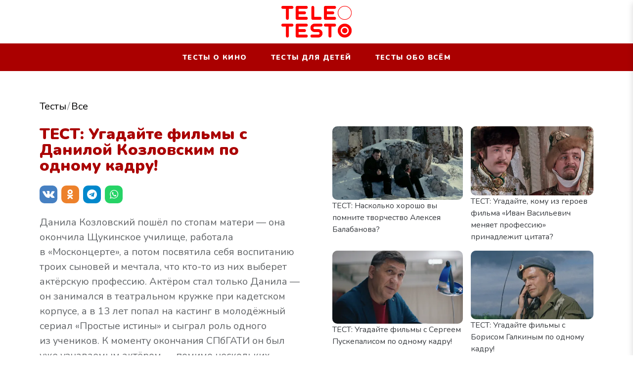

--- FILE ---
content_type: text/html; charset=UTF-8
request_url: https://teletesto.ru/view/1109
body_size: 6328
content:
<!DOCTYPE html><html lang="ru"><head><meta http-equiv="X-UA-Compatible" content="IE=Edge"><meta charset="utf-8"><meta name="yandex-verification" content="82c6264a54a628d7" /><meta name="viewport" content="width=device-width, initial-scale=1.0, maximum-scale=5.0, user-scalable=1"><meta name="keywords" content="тесты онлайн, телетесто, теле-теле-тесто"><meta name="description" content="Данила Козловский пошёл по стопам матери она окончила Щукинское училище, работала в Москонцерте , а потом посвятила себя воспитанию троих сыновей и"><meta property="og:url" content="https://teletesto.ru/view/1109"><meta property="og:description" content="Данила Козловский пошёл по стопам матери она окончила Щукинское училище, работала в Москонцерте , а потом посвятила себя воспитанию троих сыновей и"><meta property="og:type" content="website"><meta property="og:title" content="ТЕСТ: Угадайте фильмы с Данилой Козловским по одному кадру! — Teletesto: тесты, викторины и видео для самых любопытных"><meta property="og:image" content="https://img51994.telefamily.ru/img/2023-04-24/fmt_117_24_dubrovskii--.jpg"><title>ТЕСТ: Угадайте фильмы с Данилой Козловским по одному кадру! — Teletesto: тесты, викторины и видео для самых любопытных</title><link rel="preconnect" href="//fonts.googleapis.com"><link rel="preconnect" href="//mc.yandex.ru"><link rel="preconnect" href="//fonts.gstatic.com"><link rel="preconnect" href="//ads.adfox.ru"><link rel="canonical" href="https://teletesto.ru/view/1109" /><link rel="icon" type="image/png" href="/images/icons/favicon-96x96.png" sizes="96x96" /><link rel="icon" type="image/svg+xml" href="/images/icons/favicon.svg" /><link rel="shortcut icon" href="/favicon.ico" /><link rel="apple-touch-icon" sizes="180x180" href="/images/icons/apple-touch-icon.png" /><link rel="manifest" href="/images/icons/site.webmanifest" /><link rel="stylesheet" href="/css/styles.min.css?1756470383031"><link rel="stylesheet" href="/fonts/css/fontello.css"><script data-schema="Organization" type="application/ld+json">
    {
      "@context":"http://schema.org",
      "@type":"Organization",
      "name":"Тесты и видео Телетесто",
      "url":"https://teletesto.ru",
      "logo":"https://teletesto.ru/images/logo.png"
    }
    </script><meta name="yandex-verification" content="82c6264a54a628d7" /><meta name="google-site-verification" content="8veq5FxYXTPRwEiI4tdMaGZdcr0qAvLVynEOd_dVWOo" /><!-- Yandex.RTB --><script>window.yaContextCb=window.yaContextCb||[]</script><script src="https://yandex.ru/ads/system/context.js" async></script><!-- Yandex.RTB R-A-624515-12 --><script>window.yaContextCb.push(()=>{
        Ya.Context.AdvManager.render({
            type: 'fullscreen',
            blockId: 'R-A-624515-12'
        })
    })</script><script type="application/ld+json">
        {"@context":"http:\/\/schema.org","@type":"BreadcrumbList","itemListElement":[{"@type":"ListItem","position":1,"item":{"@id":"https:\/\/teletesto.ru\/","name":"\u0422\u0435\u0441\u0442\u044b"}},{"@type":"ListItem","position":2,"item":{"@id":"https:\/\/teletesto.ru\/view\/1109","name":"\u0422\u0415\u0421\u0422: \u0423\u0433\u0430\u0434\u0430\u0439\u0442\u0435 \u0444\u0438\u043b\u044c\u043c\u044b \u0441 \u0414\u0430\u043d\u0438\u043b\u043e\u0439 \u041a\u043e\u0437\u043b\u043e\u0432\u0441\u043a\u0438\u043c \u043f\u043e \u043e\u0434\u043d\u043e\u043c\u0443 \u043a\u0430\u0434\u0440\u0443!"}}]}
    </script></head><body class="page-home page-home-get is-desktop   "><a name="top"></a><header class="header"><div class="header__headerContainer headerContainer"><div class="headerContainer__leftBlock leftBlock"></div><div class="headerContainer__centerBlock centerBlock"><div class="centerBlock__partLogo partLogo"><a class="partLogo__logo logo" href="/"><img src="/images/logo.png" alt="Тесты" title="Тесты"></a></div></div><div class="headerContainer__rightBlock rightBlock"></div><div class="headerContainer__burgerMenu burgerMenu"><div class="burgerMenu__button"><i class="icon-menu"></i></div></div></div><div class="header__partMenu partMenu"><div class="partMenu__row "><ul class="partMenu__list"><li class="partMenu__item"><a href="/cinema">Тесты о кино</a></li><li class="partMenu__item"><a href="/children">Тесты для детей</a></li><li class="partMenu__item"><a href="/other">Тесты обо всём</a></li></ul></div></div></header><aside class="mobileAside"><div class="mobileAside__asideContainer asideContainer"><div class="asideContainer__partLogo partLogo"><a class="partLogo__logo logo" href="/"><img src="/images/logo.png" alt="Тесты" title="Тесты"></a></div><div class="asideContainer__partMenu partMenu"><ul class="partMenu__list -vertical"><li class="partMenu__item"><a href="/cinema">Тесты о кино</a></li><li class="partMenu__item"><a href="/children">Тесты для детей</a></li><li class="partMenu__item"><a href="/other">Тесты обо всем</a></li><li class="partMenu__item"><a href="/video/recipes">Видео рецепты</a></li><li class="partMenu__item"><a href="/video/advices">Видео советы</a></li><li class="partMenu__item"><a href="/about">О проекте</a></li><li class="partMenu__item"><a href="/about#feedback">Обратная связь</a></li></ul></div></div><div class="mobileAside__shadow"></div></aside><main class="main -static" itemscope itemtype="http://schema.org/Article"><div class="main__topMainBlock topMainBlock"><div class="breadcrumpsBlock"><ol class="breadcrumbs"><li class="breadcrumbs__item"><a title="Тесты" class="breadcrumbs__item-link" href="/">Тесты</a></li><li class="breadcrumbs__item"><a title="Все" class="breadcrumbs__item-link" href="/all">Все</a></li></ol></div></div><div class="main__middleMainBlock middleMainBlock"><div class="contentPart__newsContent"><h1 itemprop="name" class="h1  -longTitle ">ТЕСТ: Угадайте фильмы с Данилой Козловским по одному кадру!</h1><div class="main__share share"><button class="share__button share__button_vk social-share" data-type="vk"><i class="icon-vk"></i></button><button class="share__button share__button_ok social-share" data-type="ok"><i class="icon-odnoklassniki"></i></button><button class="share__button share__button_tg social-share" data-type="telegram"><i class="icon-telegram"></i></button><button class="share__button share__button_wa social-share" data-type="whatsapp"><i class="icon-whatsapp"></i></button></div><div class="newsContent__inner" itemprop="description"><div class="text-wrapper"><p>Данила Козловский пошёл по&nbsp;стопам матери&nbsp;&mdash; она окончила Щукинское училище, работала в&nbsp;&laquo;Москонцерте&raquo;, а&nbsp;потом посвятила себя воспитанию троих сыновей и&nbsp;мечтала, что кто-то из&nbsp;них выберет актёрскую профессию. Актёром стал только Данила&nbsp;&mdash; он&nbsp;занимался в&nbsp;театральном кружке при кадетском корпусе, а&nbsp;в&nbsp;13 лет попал на&nbsp;кастинг в&nbsp;молодёжный сериал &laquo;Простые истины&raquo; и&nbsp;сыграл роль одного из&nbsp;учеников. К&nbsp;моменту окончания СПбГАТИ он&nbsp;был уже узнаваемым актёром&nbsp;&mdash; помимо нескольких эпизодов он&nbsp;сыграл главного героя в&nbsp;драме &laquo;Гарпастум&raquo; и&nbsp;получил кинопремию за&nbsp;лучшую мужскую роль. Сейчас у&nbsp;Данилы Козловского более 60 ролей в&nbsp;кино и&nbsp;несколько режиссёрских работ&nbsp;&mdash; его первым фильмом стала спортивная драма &laquo;Тренер&raquo;, к&nbsp;которой он&nbsp;сам написал сценарий по&nbsp;мотивам реальных событий в&nbsp;мире футбола и&nbsp;футбольных фанатов.</p></div><div class="test-wrapper"><script src="/js/embed.min.js?v6" type="text/javascript" data-id="1109" data-theme="domkino" data-type="pkvs-test"></script></div><div class="tags" itemprop="genre"></div></div></div><aside class="middleMainBlock__asidePart asidePart"><div class="asidePart__asideBlock asideBlock"><div class="cardItem cardItem_right" id="test-472"><div class="cardItem__image"><a href="/view/472"><div class="media media_image" id="video-190679_X1417660562"><img src="https://img51994.telefamily.ru/img/2020-11-09/fmt_124_024_glav.jpg" alt="ТЕСТ: Насколько хорошо вы знаете фильмы Алексея Балабанова?" data-width="480" data-height="270" data-seed="2bf547a352ce65ea3617fc13af049755"></div></a></div><div class="cardItem__info"><h3 class="cardItem__name"><a href="/view/472">
                                ТЕСТ: Насколько хорошо вы помните творчество Алексея Балабанова?
                            </a></h3></div></div><div class="cardItem cardItem_right" id="test-135"><div class="cardItem__image"><a href="/view/135"><div class="media media_image" id="video-181677_D1568998479"><img src="https://img51994.telefamily.ru/img/2020-03-16/fmt_124_624_glav.jpg" alt="ТЕСТ: Угадайте, кому из героев фильма «Иван Васильевич меняет профессию» принадлежит цитата?" data-width="480" data-height="270" data-seed="8bbb183e2eda72f2a64c4ec442634c64"></div></a></div><div class="cardItem__info"><h3 class="cardItem__name"><a href="/view/135">
                                ТЕСТ: Угадайте, кому из героев фильма «Иван Васильевич меняет профессию» принадлежит цитата?
                            </a></h3></div></div><div class="cardItem cardItem_right" id="test-1216"><div class="cardItem__image"><a href="/view/1216"><div class="media media_image" id="video-223871_C1290746409"><img src="https://img51994.telefamily.ru/img/2025-08-11/fmt_124_24_1754918404_glav.jpg" alt="ТЕСТ: Угадайте фильмы с Сергеем Пускепалисом по одному кадру!" data-width="480" data-height="270" data-seed="041093d502dc0fad279e4c61adff5098"></div></a></div><div class="cardItem__info"><h3 class="cardItem__name"><a href="/view/1216">
                                ТЕСТ: Угадайте фильмы с Сергеем Пускепалисом по одному кадру!
                            </a></h3></div></div><div class="cardItem cardItem_right" id="test-1034"><div class="cardItem__image"><a href="/view/1034"><div class="media media_image" id="video-207564_Q1284902137"><img src="https://img51994.telefamily.ru/img/2022-08-29/fmt_124_24_1662116221_glav.jpg" alt="ТЕСТ: Угадайте фильмы с Борисом Галкиным по одному кадру!" data-width="480" data-height="270" data-seed="e5a32826fa9375a83c27db6d49c8874d"></div></a></div><div class="cardItem__info"><h3 class="cardItem__name"><a href="/view/1034">
                                ТЕСТ: Угадайте фильмы с Борисом Галкиным по одному кадру!
                            </a></h3></div></div><div class="cardItem cardItem_right" id="test-315"><div class="cardItem__image"><a href="/view/315"><div class="media media_image" id="video-186104_T1116679836"><img src="https://img51994.telefamily.ru/img/2020-06-22/fmt_124_524_glav.jpg" alt="ТЕСТ: Насколько хорошо вы знаете роли Лии Ахеджаковой?" data-width="480" data-height="270" data-seed="4ace691a95707f0445d44acc67e982b1"></div></a></div><div class="cardItem__info"><h3 class="cardItem__name"><a href="/view/315">
                                ТЕСТ: Насколько хорошо вы знаете творчество Лии Ахеджаковой?
                            </a></h3></div></div><div class="cardItem cardItem_right" id="test-433"><div class="cardItem__image"><a href="/view/433"><div class="media media_image" id="video-189450_V447783318"><img src="https://img51994.telefamily.ru/img/2020-10-05/fmt_124_124_glav.jpg" alt="СЛОЖНЫЙ ТЕСТ на знание фильма «Безымянная звезда»" data-width="480" data-height="270" data-seed="755d361798a4901085385ed0e41be9a5"></div></a></div><div class="cardItem__info"><h3 class="cardItem__name"><a href="/view/433">
                                ТЕСТ: Знаете ли вы фильм «Безымянная звезда»?
                            </a></h3></div></div><div class="cardItem cardItem_right" id="test-299"><div class="cardItem__image"><a href="/view/299"><div class="media media_image" id="video-185797_D114819076"><img src="https://img51994.telefamily.ru/img/2020-06-15/fmt_124_24_glavnaya.jpg" alt="ТЕСТ: Помните ли вы фильм «Гусарская баллада»? " data-width="480" data-height="270" data-seed="6c4ebf0427205eb2320067342391df35"></div></a></div><div class="cardItem__info"><h3 class="cardItem__name"><a href="/view/299">
                                ТЕСТ: Проверьте, насколько хорошо вы помните фильм «Гусарская баллада»!
                            </a></h3></div></div><div class="cardItem cardItem_right" id="test-1223"><div class="cardItem__image"><a href="/view/1223"><div class="media media_image" id="video-224186_R1935919829"><img src="https://img51994.telefamily.ru/img/2025-08-25/fmt_124_24_1756483066_glav.jpg" alt="ТЕСТ: Угадайте фильмы с Дмитрием Марьяновым по одному кадру!" data-width="480" data-height="270" data-seed="1296f0eadaf1e4e93bc022702aa629b8"></div></a></div><div class="cardItem__info"><h3 class="cardItem__name"><a href="/view/1223">
                                ТЕСТ: Насколько хорошо вы знаете роли Дмитрия Марьянова?
                            </a></h3></div></div></div></aside></div><div class="main__bottomMainBlock bottomMainBlock"><div class="contentSection__cardSection cardSection"><div class="contentSection__headerSection headerSection"><h2 class="headerSection__title">Смотрите также</h2></div><div class="swiper-outer-wrapper"><div class="cardSection__swiper-container swiper-container -news"><div class="cardSection__swiper-wrapper swiper-wrapper"><div class="cardSection__swiper-slide swiper-slide"><a class="cardSection__cardItem cardItem -w352" href="/view/1263"><div class="cardItem__image -clean"><div class="media media_image" id="video-226738_Q1068122058"><img src="https://img51994.telefamily.ru/img/2025-12-22/fmt_124_24_1766759042_glav.jpg" alt="ТЕСТ: Угадайте фильмы с Яном Цапником по одному кадру!" data-width="480" data-height="270" data-seed="72aac8a854f7820a05e41c00dc38714b"></div></div><div class="cardItem__info"><h3 class="cardItem__name">
                                            ТЕСТ: Угадайте фильмы с Яном Цапником по одному кадру!
                                        </h3></div></a></div><div class="cardSection__swiper-slide swiper-slide"><a class="cardSection__cardItem cardItem -w352" href="/view/1262"><div class="cardItem__image -clean"><div class="media media_image" id="video-226709_Y659375840"><img src="https://img51994.telefamily.ru/img/2025-12-22/fmt_124_24_1766681213_glav.jpg" alt="ТЕСТ: Угадайте фильмы с Евгением Всеником по одному кадру!" data-width="480" data-height="270" data-seed="250e27117a9317cc449d8c2cd441703a"></div></div><div class="cardItem__info"><h3 class="cardItem__name">
                                            ТЕСТ: Угадайте фильмы с Евгением Весником по одному кадру!
                                        </h3></div></a></div><div class="cardSection__swiper-slide swiper-slide"><a class="cardSection__cardItem cardItem -w352" href="/view/1258"><div class="cardItem__image -clean"><div class="media media_image" id="video-226355_Y497253188"><img src="https://img51994.telefamily.ru/img/2025-12-08/fmt_124_24_1765305370_glav.jpg" alt="ТЕСТ: Угадайте фильмы с Алексеем Маклаковым по одному кадру!" data-width="480" data-height="270" data-seed="949ea657a41c3180564762a903f1f65e"></div></div><div class="cardItem__info"><h3 class="cardItem__name">
                                            ТЕСТ: Угадайте фильмы с Алексеем Маклаковым по одному кадру!
                                        </h3></div></a></div><div class="cardSection__swiper-slide swiper-slide"><a class="cardSection__cardItem cardItem -w352" href="/view/1260"><div class="cardItem__image -clean"><div class="media media_image" id="video-226629_N925072781"><img src="https://img51994.telefamily.ru/img/2025-12-22/fmt_124_24_1766502151_glav.jpg" alt="ТЕСТ: Угадайте, из каких «Ёлок» кадр!" data-width="480" data-height="270" data-seed="d11bd16f8d8d119132594d87ea2e81b7"></div></div><div class="cardItem__info"><h3 class="cardItem__name">
                                            ТЕСТ: Угадайте, из каких «Ёлок» кадр!
                                        </h3></div></a></div><div class="cardSection__swiper-slide swiper-slide"><a class="cardSection__cardItem cardItem -w352" href="/view/1256"><div class="cardItem__image -clean"><div class="media media_image" id="video-226322_F492490767"><img src="https://img51994.telefamily.ru/img/2025-12-08/fmt_124_24_1765206333_glav.jpg" alt="ТЕСТ: Угадайте фильмы с Сергеем Бодровым по одному кадру!" data-width="480" data-height="270" data-seed="45b7a77e967cafb83d0e2388b882e8e4"></div></div><div class="cardItem__info"><h3 class="cardItem__name">
                                            ТЕСТ: Угадайте фильмы с Сергеем Бодровым по одному кадру!
                                        </h3></div></a></div><div class="cardSection__swiper-slide swiper-slide"><a class="cardSection__cardItem cardItem -w352" href="/view/1261"><div class="cardItem__image -clean"><div class="media media_image" id="video-226598_K2096842611"><img src="https://img51994.telefamily.ru/img/2025-12-22/fmt_124_24_1766477945_4.jpg" alt="Какая ты конфета из новогоднего подарка?" data-width="480" data-height="270" data-seed="41dca4beca5c8eec7ac95691c821375f"></div></div><div class="cardItem__info"><h3 class="cardItem__name">
                                            Какая ты конфета из новогоднего подарка?
                                        </h3></div></a></div><div class="cardSection__swiper-slide swiper-slide"><a class="cardSection__cardItem cardItem -w352" href="/view/1255"><div class="cardItem__image -clean"><div class="media media_image" id="video-226297_B428396032"><img src="https://img51994.telefamily.ru/img/2025-12-08/fmt_124_24_1765195339_glav.jpg" alt="ТЕСТ: Угадайте, из какого фильма барин!" data-width="480" data-height="270" data-seed="f519c4c8695c8551a461b19d7a047c3a"></div></div><div class="cardItem__info"><h3 class="cardItem__name">
                                            ТЕСТ: Угадайте, из какого фильма барин!
                                        </h3></div></a></div><div class="cardSection__swiper-slide swiper-slide"><a class="cardSection__cardItem cardItem -w352" href="/view/1254"><div class="cardItem__image -clean"><div class="media media_image" id="video-226285_Z1601926557"><img src="https://img51994.telefamily.ru/img/2025-12-08/fmt_124_24_shutterstock_2078183239.jpg" alt="Кто ты в коробке новогодних игрушек?" data-width="480" data-height="270" data-seed="de1b8f0d7577f7995b3f56f885204101"></div></div><div class="cardItem__info"><h3 class="cardItem__name">
                                            Кто ты из коробки новогодних игрушек?
                                        </h3></div></a></div><div class="cardSection__swiper-slide swiper-slide"><a class="cardSection__cardItem cardItem -w352" href="/view/1259"><div class="cardItem__image -clean"><div class="media media_image" id="video-226428_O307820734"><img src="https://img51994.telefamily.ru/img/2025-12-08/fmt_124_24_dlya-oblozhki-stat--i.png" alt="тест НГ аватар" data-width="480" data-height="270" data-seed="89ee856a4a1b38d58be3bfbbf6be0f8e"></div></div><div class="cardItem__info"><h3 class="cardItem__name">
                                            ТЕСТ: Где вы проведёте новогодние праздники?
                                        </h3></div></a></div></div></div><div class="cardSection__swiper-button-prev swiper-button-prev -news"><i class="icon-left"></i></div><div class="cardSection__swiper-button-next swiper-button-next -news"><i class="icon-right"></i></div></div></div><br></div></main><footer class="footer"><div class="footer__footerMiddle footerMiddle"><div class="footerMiddle__footerMiddleContainer footerMiddleContainer"><div class="footerMiddleContainer__aboutChannel aboutChannel"><a class="aboutChannel__logo logo" href="/"><img src="/images/logo.png" alt="Тесты" title="Тесты"></a><div class="aboutChannel__text">teletesto — тесты и викторины для самых любопытных</div></div><div class="footerMiddleContainer__footerMenu footerMenu"><div class="footerMenu__columnMenu columnMenu"><h6>Тесты</h6><ul class="columnMenu__list"><li class="columnMenu__item"><a href="/cinema">Кино</a></li><li class="columnMenu__item"><a href="/music">Музыка</a></li><li class="columnMenu__item"><a href="/children">Для детей</a></li><li class="columnMenu__item"><a href="/other">Обо всём</a></li></ul></div><div class="footerMenu__columnMenu columnMenu"><h6>Видео</h6><ul class="columnMenu__list"><li class="columnMenu__item"><a href="/video/recipes">Видео рецепты</a></li><li class="columnMenu__item"><a href="/video/advices">Видео советы</a></li></ul></div><div class="footerMenu__columnMenu columnMenu"><ul class="columnMenu__list"><li class="columnMenu__item"><a href="/about">О проекте</a></li><li class="columnMenu__item"><a href="/about#feedback">Обратная связь</a></li></ul></div><div class="footerMenu__columnMenu columnMenu"><h6></h6><ul class="columnMenu__list"></ul></div></div></div></div></footer><script src="https://cdn.polyfill.io/v2/polyfill.min.js"></script><!-- Yandex.Metrika counter --><script type="text/javascript" >
        (function(m,e,t,r,i,k,a){m[i]=m[i]||function(){(m[i].a=m[i].a||[]).push(arguments)};
            m[i].l=1*new Date();k=e.createElement(t),a=e.getElementsByTagName(t)[0],k.async=1,k.src=r,a.parentNode.insertBefore(k,a)})
        (window, document, "script", "https://mc.yandex.ru/metrika/tag.js", "ym");

        ym(66634630, "init", {
            clickmap:true,
            trackLinks:true,
            accurateTrackBounce:true,
            webvisor:true
        });
    </script><noscript><div><img src="https://mc.yandex.ru/watch/66634630" style="position:absolute; left:-9999px;" alt="" /></div></noscript><!-- /Yandex.Metrika counter --><script src="/js/site.min.js?1756470383031" type="text/javascript"></script></body></html>

--- FILE ---
content_type: text/html; charset=UTF-8
request_url: https://tests.domkino.tv/test/1109?referer=https%3A%2F%2Fteletesto.ru%2Fview%2F1109
body_size: 7339
content:
<!DOCTYPE html><html lang="ru"><head><meta http-equiv="X-UA-Compatible" content="IE=Edge"><meta charset="utf-8"><meta name="viewport" content="width=device-width, initial-scale=1.0, maximum-scale=5.0, user-scalable=1"><meta name="keywords" content="Тесты"><meta name="description" content=""><meta property="og:url" content="https://www.domkino.tv/news/22402"><meta property="og:description" content=""><meta property="og:type" content="website"><meta property="og:title" content="ТЕСТ: Угадайте фильмы с Данилой Козловским по одному кадру! - Тесты"><meta property="og:image" content="https://img51994.telefamily.ru/img/2023-04-24/fmt_114_24_dubrovskii--.jpg"><title>ТЕСТ: Угадайте фильмы с Данилой Козловским по одному кадру! - Тесты</title><link rel="preconnect" href="//fonts.googleapis.com"><link rel="preconnect" href="//mc.yandex.ru"><link rel="preconnect" href="//fonts.gstatic.com"><link rel="canonical" href="https://www.domkino.tv/news/22402" /><link rel="icon" type="image/png" href="/images/icons/favicon-96x96.png" sizes="96x96" /><link rel="icon" type="image/svg+xml" href="/images/icons/favicon.svg" /><link rel="shortcut icon" href="/favicon.ico" /><link rel="apple-touch-icon" sizes="180x180" href="/images/icons/apple-touch-icon.png" /><link rel="manifest" href="/images/icons/site.webmanifest" /><link rel="stylesheet" href="/css/domkino.min.css?1756470383031"><link rel="stylesheet" href="/fonts/css/fontello.css"><meta name="yandex-verification" content="1a883e6467b28757" /></head><body class="page-embed page-embed-get is-desktop"><div class="page page_home" data-id="1109" style="height:100%;"><div class="page__wrapper aspect-ratio__content"><div class="page__test page__test_1109"><a href="https://www.domkino.tv/news/22402" class="header header_init header_hidden" target="_top"></a><div class="test swiper-container testdata-js test_legal_disclaimer test_ad-results"
     data-test='{&quot;correct&quot;:[&quot;\u041d\u0435 \u0441\u0430\u043c\u044b\u0439 \u043b\u0443\u0447\u0448\u0438\u0439 \u0440\u0435\u0437\u0443\u043b\u044c\u0442\u0430\u0442...\n\u041d\u0435\u043a\u043e\u0442\u043e\u0440\u044b\u0435 \u0444\u0438\u043b\u044c\u043c\u044b \u0432\u0430\u043c \u0441\u0442\u043e\u0438\u0442 \u043f\u0435\u0440\u0435\u0441\u043c\u043e\u0442\u0440\u0435\u0442\u044c. \u0421\u043c\u043e\u0442\u0440\u0438\u0442\u0435 \u043b\u044e\u0431\u0438\u043c\u044b\u0435 \u0444\u0438\u043b\u044c\u043c\u044b \u0438 \u0441\u0435\u0440\u0438\u0430\u043b\u044b \u043d\u0430 \u0442\u0435\u043b\u0435\u043a\u0430\u043d\u0430\u043b\u0435 \u00ab\u0414\u043e\u043c \u043a\u0438\u043d\u043e\u00bb!&quot;,&quot;\u041d\u0435 \u0441\u0430\u043c\u044b\u0439 \u043b\u0443\u0447\u0448\u0438\u0439 \u0440\u0435\u0437\u0443\u043b\u044c\u0442\u0430\u0442...\n\u041d\u0435\u043a\u043e\u0442\u043e\u0440\u044b\u0435 \u0444\u0438\u043b\u044c\u043c\u044b \u0432\u0430\u043c \u0441\u0442\u043e\u0438\u0442 \u043f\u0435\u0440\u0435\u0441\u043c\u043e\u0442\u0440\u0435\u0442\u044c. \u0421\u043c\u043e\u0442\u0440\u0438\u0442\u0435 \u043b\u044e\u0431\u0438\u043c\u044b\u0435 \u0444\u0438\u043b\u044c\u043c\u044b \u0438 \u0441\u0435\u0440\u0438\u0430\u043b\u044b \u043d\u0430 \u0442\u0435\u043b\u0435\u043a\u0430\u043d\u0430\u043b\u0435 \u00ab\u0414\u043e\u043c \u043a\u0438\u043d\u043e\u00bb!&quot;,&quot;\u041d\u0435 \u0441\u0430\u043c\u044b\u0439 \u043b\u0443\u0447\u0448\u0438\u0439 \u0440\u0435\u0437\u0443\u043b\u044c\u0442\u0430\u0442...\n\u041d\u0435\u043a\u043e\u0442\u043e\u0440\u044b\u0435 \u0444\u0438\u043b\u044c\u043c\u044b \u0432\u0430\u043c \u0441\u0442\u043e\u0438\u0442 \u043f\u0435\u0440\u0435\u0441\u043c\u043e\u0442\u0440\u0435\u0442\u044c. \u0421\u043c\u043e\u0442\u0440\u0438\u0442\u0435 \u043b\u044e\u0431\u0438\u043c\u044b\u0435 \u0444\u0438\u043b\u044c\u043c\u044b \u0438 \u0441\u0435\u0440\u0438\u0430\u043b\u044b \u043d\u0430 \u0442\u0435\u043b\u0435\u043a\u0430\u043d\u0430\u043b\u0435 \u00ab\u0414\u043e\u043c \u043a\u0438\u043d\u043e\u00bb!&quot;,&quot;\u041d\u0435 \u0441\u0430\u043c\u044b\u0439 \u043b\u0443\u0447\u0448\u0438\u0439 \u0440\u0435\u0437\u0443\u043b\u044c\u0442\u0430\u0442...\n\u041d\u0435\u043a\u043e\u0442\u043e\u0440\u044b\u0435 \u0444\u0438\u043b\u044c\u043c\u044b \u0432\u0430\u043c \u0441\u0442\u043e\u0438\u0442 \u043f\u0435\u0440\u0435\u0441\u043c\u043e\u0442\u0440\u0435\u0442\u044c. \u0421\u043c\u043e\u0442\u0440\u0438\u0442\u0435 \u043b\u044e\u0431\u0438\u043c\u044b\u0435 \u0444\u0438\u043b\u044c\u043c\u044b \u0438 \u0441\u0435\u0440\u0438\u0430\u043b\u044b \u043d\u0430 \u0442\u0435\u043b\u0435\u043a\u0430\u043d\u0430\u043b\u0435 \u00ab\u0414\u043e\u043c \u043a\u0438\u043d\u043e\u00bb!&quot;,&quot;\u041d\u0435 \u0441\u0430\u043c\u044b\u0439 \u043b\u0443\u0447\u0448\u0438\u0439 \u0440\u0435\u0437\u0443\u043b\u044c\u0442\u0430\u0442...\n\u041d\u0435\u043a\u043e\u0442\u043e\u0440\u044b\u0435 \u0444\u0438\u043b\u044c\u043c\u044b \u0432\u0430\u043c \u0441\u0442\u043e\u0438\u0442 \u043f\u0435\u0440\u0435\u0441\u043c\u043e\u0442\u0440\u0435\u0442\u044c. \u0421\u043c\u043e\u0442\u0440\u0438\u0442\u0435 \u043b\u044e\u0431\u0438\u043c\u044b\u0435 \u0444\u0438\u043b\u044c\u043c\u044b \u0438 \u0441\u0435\u0440\u0438\u0430\u043b\u044b \u043d\u0430 \u0442\u0435\u043b\u0435\u043a\u0430\u043d\u0430\u043b\u0435 \u00ab\u0414\u043e\u043c \u043a\u0438\u043d\u043e\u00bb!&quot;,&quot;\u041d\u0435\u043f\u043b\u043e\u0445\u043e\u0439 \u0440\u0435\u0437\u0443\u043b\u044c\u0442\u0430\u0442!\n\u0412\u044b \u0445\u043e\u0440\u043e\u0448\u043e \u0440\u0430\u0437\u0431\u0438\u0440\u0430\u0435\u0442\u0435\u0441\u044c \u0432 \u0442\u0432\u043e\u0440\u0447\u0435\u0441\u0442\u0432\u0435 \u0414\u0430\u043d\u0438\u043b\u044b \u041a\u043e\u0437\u043b\u043e\u0432\u0441\u043a\u043e\u0433\u043e. \u0421\u043c\u043e\u0442\u0440\u0438\u0442\u0435 \u043b\u044e\u0431\u0438\u043c\u044b\u0435 \u0444\u0438\u043b\u044c\u043c\u044b \u0438 \u0441\u0435\u0440\u0438\u0430\u043b\u044b \u043d\u0430 \u0442\u0435\u043b\u0435\u043a\u0430\u043d\u0430\u043b\u0435 \u00ab\u0414\u043e\u043c \u043a\u0438\u043d\u043e\u00bb!&quot;,&quot;\u041d\u0435\u043f\u043b\u043e\u0445\u043e\u0439 \u0440\u0435\u0437\u0443\u043b\u044c\u0442\u0430\u0442!\n\u0412\u044b \u0445\u043e\u0440\u043e\u0448\u043e \u0440\u0430\u0437\u0431\u0438\u0440\u0430\u0435\u0442\u0435\u0441\u044c \u0432 \u0442\u0432\u043e\u0440\u0447\u0435\u0441\u0442\u0432\u0435 \u0414\u0430\u043d\u0438\u043b\u044b \u041a\u043e\u0437\u043b\u043e\u0432\u0441\u043a\u043e\u0433\u043e. \u0421\u043c\u043e\u0442\u0440\u0438\u0442\u0435 \u043b\u044e\u0431\u0438\u043c\u044b\u0435 \u0444\u0438\u043b\u044c\u043c\u044b \u0438 \u0441\u0435\u0440\u0438\u0430\u043b\u044b \u043d\u0430 \u0442\u0435\u043b\u0435\u043a\u0430\u043d\u0430\u043b\u0435 \u00ab\u0414\u043e\u043c \u043a\u0438\u043d\u043e\u00bb!&quot;,&quot;\u041d\u0435\u043f\u043b\u043e\u0445\u043e\u0439 \u0440\u0435\u0437\u0443\u043b\u044c\u0442\u0430\u0442!\n\u0412\u044b \u0445\u043e\u0440\u043e\u0448\u043e \u0440\u0430\u0437\u0431\u0438\u0440\u0430\u0435\u0442\u0435\u0441\u044c \u0432 \u0442\u0432\u043e\u0440\u0447\u0435\u0441\u0442\u0432\u0435 \u0414\u0430\u043d\u0438\u043b\u044b \u041a\u043e\u0437\u043b\u043e\u0432\u0441\u043a\u043e\u0433\u043e. \u0421\u043c\u043e\u0442\u0440\u0438\u0442\u0435 \u043b\u044e\u0431\u0438\u043c\u044b\u0435 \u0444\u0438\u043b\u044c\u043c\u044b \u0438 \u0441\u0435\u0440\u0438\u0430\u043b\u044b \u043d\u0430 \u0442\u0435\u043b\u0435\u043a\u0430\u043d\u0430\u043b\u0435 \u00ab\u0414\u043e\u043c \u043a\u0438\u043d\u043e\u00bb!&quot;,&quot;\u041e\u0442\u043b\u0438\u0447\u043d\u044b\u0439 \u0440\u0435\u0437\u0443\u043b\u044c\u0442\u0430\u0442!\n\u0412\u044b \u043f\u0440\u0435\u043a\u0440\u0430\u0441\u043d\u043e \u0440\u0430\u0437\u0431\u0438\u0440\u0430\u0435\u0442\u0435\u0441\u044c \u0432 \u0442\u0432\u043e\u0440\u0447\u0435\u0441\u0442\u0432\u0435 \u0414\u0430\u043d\u0438\u043b\u044b \u041a\u043e\u0437\u043b\u043e\u0432\u0441\u043a\u043e\u0433\u043e. \u0421\u043c\u043e\u0442\u0440\u0438\u0442\u0435 \u043b\u044e\u0431\u0438\u043c\u044b\u0435 \u0444\u0438\u043b\u044c\u043c\u044b \u0438 \u0441\u0435\u0440\u0438\u0430\u043b\u044b \u043d\u0430 \u0442\u0435\u043b\u0435\u043a\u0430\u043d\u0430\u043b\u0435 \u00ab\u0414\u043e\u043c \u043a\u0438\u043d\u043e\u00bb!&quot;,&quot;\u041e\u0442\u043b\u0438\u0447\u043d\u044b\u0439 \u0440\u0435\u0437\u0443\u043b\u044c\u0442\u0430\u0442!\n\u0412\u044b \u043f\u0440\u0435\u043a\u0440\u0430\u0441\u043d\u043e \u0440\u0430\u0437\u0431\u0438\u0440\u0430\u0435\u0442\u0435\u0441\u044c \u0432 \u0442\u0432\u043e\u0440\u0447\u0435\u0441\u0442\u0432\u0435 \u0414\u0430\u043d\u0438\u043b\u044b \u041a\u043e\u0437\u043b\u043e\u0432\u0441\u043a\u043e\u0433\u043e. \u0421\u043c\u043e\u0442\u0440\u0438\u0442\u0435 \u043b\u044e\u0431\u0438\u043c\u044b\u0435 \u0444\u0438\u043b\u044c\u043c\u044b \u0438 \u0441\u0435\u0440\u0438\u0430\u043b\u044b \u043d\u0430 \u0442\u0435\u043b\u0435\u043a\u0430\u043d\u0430\u043b\u0435 \u00ab\u0414\u043e\u043c \u043a\u0438\u043d\u043e\u00bb!&quot;,&quot;\u041e\u0442\u043b\u0438\u0447\u043d\u044b\u0439 \u0440\u0435\u0437\u0443\u043b\u044c\u0442\u0430\u0442!\n\u0412\u044b \u043f\u0440\u0435\u043a\u0440\u0430\u0441\u043d\u043e \u0440\u0430\u0437\u0431\u0438\u0440\u0430\u0435\u0442\u0435\u0441\u044c \u0432 \u0442\u0432\u043e\u0440\u0447\u0435\u0441\u0442\u0432\u0435 \u0414\u0430\u043d\u0438\u043b\u044b \u041a\u043e\u0437\u043b\u043e\u0432\u0441\u043a\u043e\u0433\u043e. \u0421\u043c\u043e\u0442\u0440\u0438\u0442\u0435 \u043b\u044e\u0431\u0438\u043c\u044b\u0435 \u0444\u0438\u043b\u044c\u043c\u044b \u0438 \u0441\u0435\u0440\u0438\u0430\u043b\u044b \u043d\u0430 \u0442\u0435\u043b\u0435\u043a\u0430\u043d\u0430\u043b\u0435 \u00ab\u0414\u043e\u043c \u043a\u0438\u043d\u043e\u00bb!&quot;],&quot;correct_urls&quot;:[{&quot;url&quot;:&quot;&quot;,&quot;url_text&quot;:&quot;&quot;},{&quot;url&quot;:&quot;&quot;,&quot;url_text&quot;:&quot;&quot;},{&quot;url&quot;:&quot;&quot;,&quot;url_text&quot;:&quot;&quot;},{&quot;url&quot;:&quot;&quot;,&quot;url_text&quot;:&quot;&quot;},{&quot;url&quot;:&quot;&quot;,&quot;url_text&quot;:&quot;&quot;},{&quot;url&quot;:&quot;&quot;,&quot;url_text&quot;:&quot;&quot;},{&quot;url&quot;:&quot;&quot;,&quot;url_text&quot;:&quot;&quot;},{&quot;url&quot;:&quot;&quot;,&quot;url_text&quot;:&quot;&quot;},{&quot;url&quot;:&quot;&quot;,&quot;url_text&quot;:&quot;&quot;},{&quot;url&quot;:&quot;&quot;,&quot;url_text&quot;:&quot;&quot;},{&quot;url&quot;:&quot;&quot;,&quot;url_text&quot;:&quot;&quot;}],&quot;form&quot;:{&quot;q1&quot;:{&quot;title&quot;:&quot;\u00ab\u0413\u0430\u0440\u043f\u0430\u0441\u0442\u0443\u043c\u00bb&quot;,&quot;type&quot;:&quot;radio&quot;,&quot;required&quot;:true,&quot;answers&quot;:{&quot;a1&quot;:&quot;[[image:1]]&quot;,&quot;a2&quot;:&quot;[[image:2]]&quot;,&quot;a3&quot;:&quot;[[image:3]]&quot;,&quot;a4&quot;:&quot;[[image:4]]&quot;,&quot;a5&quot;:&quot;[[image:5]]&quot;,&quot;a6&quot;:&quot;[[image:6]]&quot;,&quot;a7&quot;:&quot;[[image:7]]&quot;,&quot;a8&quot;:&quot;[[image:8]]&quot;,&quot;a9&quot;:&quot;[[image:9]]&quot;,&quot;a10&quot;:&quot;[[image:10]]&quot;},&quot;correct&quot;:&quot;a5&quot;},&quot;q2&quot;:{&quot;title&quot;:&quot;\u00ab\u041c\u044b \u0438\u0437 \u0431\u0443\u0434\u0443\u0449\u0435\u0433\u043e\u00bb&quot;,&quot;type&quot;:&quot;radio&quot;,&quot;required&quot;:true,&quot;answers&quot;:{&quot;a1&quot;:&quot;[[image:1]]&quot;,&quot;a2&quot;:&quot;[[image:2]]&quot;,&quot;a3&quot;:&quot;[[image:3]]&quot;,&quot;a4&quot;:&quot;[[image:4]]&quot;,&quot;a5&quot;:&quot;[[image:5]]&quot;,&quot;a6&quot;:&quot;[[image:6]]&quot;,&quot;a7&quot;:&quot;[[image:7]]&quot;,&quot;a8&quot;:&quot;[[image:8]]&quot;,&quot;a9&quot;:&quot;[[image:9]]&quot;,&quot;a10&quot;:&quot;[[image:10]]&quot;},&quot;correct&quot;:&quot;a8&quot;},&quot;q3&quot;:{&quot;title&quot;:&quot;\u00ab\u0414\u0443\u0445less-2\u00bb&quot;,&quot;type&quot;:&quot;radio&quot;,&quot;required&quot;:true,&quot;answers&quot;:{&quot;a1&quot;:&quot;[[image:1]]&quot;,&quot;a2&quot;:&quot;[[image:2]]&quot;,&quot;a3&quot;:&quot;[[image:3]]&quot;,&quot;a4&quot;:&quot;[[image:4]]&quot;,&quot;a5&quot;:&quot;[[image:5]]&quot;,&quot;a6&quot;:&quot;[[image:6]]&quot;,&quot;a7&quot;:&quot;[[image:7]]&quot;,&quot;a8&quot;:&quot;[[image:8]]&quot;,&quot;a9&quot;:&quot;[[image:9]]&quot;,&quot;a10&quot;:&quot;[[image:10]]&quot;},&quot;correct&quot;:&quot;a7&quot;},&quot;q4&quot;:{&quot;title&quot;:&quot;\u00ab\u041f\u044f\u0442\u044c \u043d\u0435\u0432\u0435\u0441\u0442\u00bb&quot;,&quot;type&quot;:&quot;radio&quot;,&quot;required&quot;:true,&quot;answers&quot;:{&quot;a1&quot;:&quot;[[image:1]]&quot;,&quot;a2&quot;:&quot;[[image:2]]&quot;,&quot;a3&quot;:&quot;[[image:3]]&quot;,&quot;a4&quot;:&quot;[[image:4]]&quot;,&quot;a5&quot;:&quot;[[image:5]]&quot;,&quot;a6&quot;:&quot;[[image:6]]&quot;,&quot;a7&quot;:&quot;[[image:7]]&quot;,&quot;a8&quot;:&quot;[[image:8]]&quot;,&quot;a9&quot;:&quot;[[image:9]]&quot;,&quot;a10&quot;:&quot;[[image:10]]&quot;},&quot;correct&quot;:&quot;a6&quot;},&quot;q5&quot;:{&quot;title&quot;:&quot;\u00ab\u041b\u0435\u0433\u0435\u043d\u0434\u0430 \u211617\u00bb&quot;,&quot;type&quot;:&quot;radio&quot;,&quot;required&quot;:true,&quot;answers&quot;:{&quot;a1&quot;:&quot;[[image:1]]&quot;,&quot;a2&quot;:&quot;[[image:2]]&quot;,&quot;a3&quot;:&quot;[[image:3]]&quot;,&quot;a4&quot;:&quot;[[image:4]]&quot;,&quot;a5&quot;:&quot;[[image:5]]&quot;,&quot;a6&quot;:&quot;[[image:6]]&quot;,&quot;a7&quot;:&quot;[[image:7]]&quot;,&quot;a8&quot;:&quot;[[image:8]]&quot;,&quot;a9&quot;:&quot;[[image:9]]&quot;,&quot;a10&quot;:&quot;[[image:10]]&quot;},&quot;correct&quot;:&quot;a3&quot;},&quot;q6&quot;:{&quot;title&quot;:&quot;\u00ab\u0414\u0443\u0431\u0440\u043e\u0432\u0441\u043a\u0438\u0439\u00bb&quot;,&quot;type&quot;:&quot;radio&quot;,&quot;required&quot;:true,&quot;answers&quot;:{&quot;a1&quot;:&quot;[[image:1]]&quot;,&quot;a2&quot;:&quot;[[image:2]]&quot;,&quot;a3&quot;:&quot;[[image:3]]&quot;,&quot;a4&quot;:&quot;[[image:4]]&quot;,&quot;a5&quot;:&quot;[[image:5]]&quot;,&quot;a6&quot;:&quot;[[image:6]]&quot;,&quot;a7&quot;:&quot;[[image:7]]&quot;,&quot;a8&quot;:&quot;[[image:8]]&quot;,&quot;a9&quot;:&quot;[[image:9]]&quot;,&quot;a10&quot;:&quot;[[image:10]]&quot;},&quot;correct&quot;:&quot;a1&quot;},&quot;q7&quot;:{&quot;title&quot;:&quot;\u00ab\u0422\u0440\u0435\u043d\u0435\u0440\u00bb&quot;,&quot;type&quot;:&quot;radio&quot;,&quot;required&quot;:true,&quot;answers&quot;:{&quot;a1&quot;:&quot;[[image:1]]&quot;,&quot;a2&quot;:&quot;[[image:2]]&quot;,&quot;a3&quot;:&quot;[[image:3]]&quot;,&quot;a4&quot;:&quot;[[image:4]]&quot;,&quot;a5&quot;:&quot;[[image:5]]&quot;,&quot;a6&quot;:&quot;[[image:6]]&quot;,&quot;a7&quot;:&quot;[[image:7]]&quot;,&quot;a8&quot;:&quot;[[image:8]]&quot;,&quot;a9&quot;:&quot;[[image:9]]&quot;,&quot;a10&quot;:&quot;[[image:10]]&quot;},&quot;correct&quot;:&quot;a2&quot;},&quot;q8&quot;:{&quot;title&quot;:&quot;\u00ab\u0421\u0442\u0430\u0442\u0443\u0441: \u0421\u0432\u043e\u0431\u043e\u0434\u0435\u043d\u00bb&quot;,&quot;type&quot;:&quot;radio&quot;,&quot;required&quot;:true,&quot;answers&quot;:{&quot;a1&quot;:&quot;[[image:1]]&quot;,&quot;a2&quot;:&quot;[[image:2]]&quot;,&quot;a3&quot;:&quot;[[image:3]]&quot;,&quot;a4&quot;:&quot;[[image:4]]&quot;,&quot;a5&quot;:&quot;[[image:5]]&quot;,&quot;a6&quot;:&quot;[[image:6]]&quot;,&quot;a7&quot;:&quot;[[image:7]]&quot;,&quot;a8&quot;:&quot;[[image:8]]&quot;,&quot;a9&quot;:&quot;[[image:9]]&quot;,&quot;a10&quot;:&quot;[[image:10]]&quot;},&quot;correct&quot;:&quot;a4&quot;},&quot;q9&quot;:{&quot;title&quot;:&quot;\u00ab\u0412\u0438\u043a\u0438\u043d\u0433\u00bb&quot;,&quot;type&quot;:&quot;radio&quot;,&quot;required&quot;:true,&quot;answers&quot;:{&quot;a1&quot;:&quot;[[image:1]]&quot;,&quot;a2&quot;:&quot;[[image:2]]&quot;,&quot;a3&quot;:&quot;[[image:3]]&quot;,&quot;a4&quot;:&quot;[[image:4]]&quot;,&quot;a5&quot;:&quot;[[image:5]]&quot;,&quot;a6&quot;:&quot;[[image:6]]&quot;,&quot;a7&quot;:&quot;[[image:7]]&quot;,&quot;a8&quot;:&quot;[[image:8]]&quot;,&quot;a9&quot;:&quot;[[image:9]]&quot;,&quot;a10&quot;:&quot;[[image:10]]&quot;},&quot;correct&quot;:&quot;a10&quot;},&quot;q10&quot;:{&quot;title&quot;:&quot;\u00ab\u042d\u043a\u0438\u043f\u0430\u0436\u00bb&quot;,&quot;type&quot;:&quot;radio&quot;,&quot;required&quot;:true,&quot;answers&quot;:{&quot;a1&quot;:&quot;[[image:1]]&quot;,&quot;a2&quot;:&quot;[[image:2]]&quot;,&quot;a3&quot;:&quot;[[image:3]]&quot;,&quot;a4&quot;:&quot;[[image:4]]&quot;,&quot;a5&quot;:&quot;[[image:5]]&quot;,&quot;a6&quot;:&quot;[[image:6]]&quot;,&quot;a7&quot;:&quot;[[image:7]]&quot;,&quot;a8&quot;:&quot;[[image:8]]&quot;,&quot;a9&quot;:&quot;[[image:9]]&quot;,&quot;a10&quot;:&quot;[[image:10]]&quot;},&quot;correct&quot;:&quot;a9&quot;}},&quot;is_url_redirect&quot;:false}'
     data-share="https://www.domkino.tv/news/22402"
     data-id="1109"
     data-title="ТЕСТ: Угадайте фильмы с Данилой Козловским по одному кадру!"
     data-results="null"
     data-is_results_saved="1"
     data-referer=""
     data-is_first_screen="1"
     data-is_once=""
><div class="swiper-pagination"></div><div class="swiper-wrapper"><div class="swiper-slide"><div class="test__start test__slide slide-js"><div class="page__text"><p><div class="media media_image" id="video-210795_X487489407"><img src="https://img51994.telefamily.ru/img/2023-04-24/fmt_96_24_1682326981_glav.jpg" alt="ТЕСТ: Угадайте фильмы с Данилой Козловским по одному кадру!" data-width="1280" data-height="720" data-seed="ababd41eb978a6a83e0689d0cc02bbad"></div></p><p><strong>ТЕСТ: Угадайте фильмы с&nbsp;Данилой Козловским по&nbsp;одному кадру!</strong></p></div><a href="#" class="test__promo-start start-js button">Пройти тест</a></div></div><div class="swiper-slide"><div class="test__q test__slide test__q_q1 slide-js test__slide_answers_images" data-index="1" data-question="q1"><div class="test__q-progress">1/10</div><h3 class="test__q-title test__q-title_text">                    «Гарпастум»
</h3><div class="test__answers test__answers_images  test__answers_cnt10"><a href="#" class="button test__a test__a_a1 answer-js" data-answer="a1"><div class="media media_image" id="video-210796_Y1308036876"><img src="https://img51994.telefamily.ru/img/2023-04-24/fmt_96_24_dubrovskii--.jpg" alt="ТЕСТ: Угадайте фильмы с Данилой Козловским по одному кадру!" data-width="1280" data-height="720" data-seed="2c1447bb6c20cf61dd7febb98a69d49b"></div></a><a href="#" class="button test__a test__a_a2 answer-js" data-answer="a2"><div class="media media_image" id="video-222654_U165904027"><img src="https://img51994.telefamily.ru/img/2025-05-19/fmt_96_24_trener.jpg" alt="ТЕСТ: Угадайте фильмы с Данилой Козловским по одному кадру!" data-width="1280" data-height="720" data-seed="e67cfa83a3468d10569b039f67997bc3"></div></a><a href="#" class="button test__a test__a_a3 answer-js" data-answer="a3"><div class="media media_image" id="video-210798_T1166412156"><img src="https://img51994.telefamily.ru/img/2023-04-24/fmt_96_24_legenda----17.jpg" alt="ТЕСТ: Угадайте фильмы с Данилой Козловским по одному кадру!" data-width="1280" data-height="720" data-seed="15e6d5370a8bbc4cd815cea3a46f2ed0"></div></a><a href="#" class="button test__a test__a_a4 answer-js" data-answer="a4"><div class="media media_image" id="video-210799_M1312070013"><img src="https://img51994.telefamily.ru/img/2023-04-24/fmt_96_24_status-svoboden.jpg" alt="ТЕСТ: Угадайте фильмы с Данилой Козловским по одному кадру!" data-width="1280" data-height="720" data-seed="6862000e5fb40cbea7143a2a9190c8ee"></div></a><a href="#" class="button test__a test__a_a5 answer-js" data-answer="a5"><div class="media media_image" id="video-210800_S38813690"><img src="https://img51994.telefamily.ru/img/2023-04-24/fmt_96_24_garpastum.jpg" alt="ТЕСТ: Угадайте фильмы с Данилой Козловским по одному кадру!" data-width="1280" data-height="720" data-seed="b9c8c795ac95da42d40b92f9f8d59ee7"></div></a><a href="#" class="button test__a test__a_a6 answer-js" data-answer="a6"><div class="media media_image" id="video-210801_D2064281929"><img src="https://img51994.telefamily.ru/img/2023-04-24/fmt_96_24_pyat---nevest.jpg" alt="ТЕСТ: Угадайте фильмы с Данилой Козловским по одному кадру!" data-width="1280" data-height="720" data-seed="1a19543eb55e4292a930329b48de08ae"></div></a><a href="#" class="button test__a test__a_a7 answer-js" data-answer="a7"><div class="media media_image" id="video-210797_J2102770302"><img src="https://img51994.telefamily.ru/img/2023-04-24/fmt_96_24_dukhless-2.jpg" alt="ТЕСТ: Угадайте фильмы с Данилой Козловским по одному кадру!" data-width="1280" data-height="720" data-seed="b42d420df2c44495024900dcdbda5668"></div></a><a href="#" class="button test__a test__a_a8 answer-js" data-answer="a8"><div class="media media_image" id="video-210803_N798982090"><img src="https://img51994.telefamily.ru/img/2023-04-24/fmt_96_24_my-iz-budushchego.jpg" alt="ТЕСТ: Угадайте фильмы с Данилой Козловским по одному кадру!" data-width="1280" data-height="720" data-seed="c3ab66cbf26d0184636b59d88823bd93"></div></a><a href="#" class="button test__a test__a_a9 answer-js" data-answer="a9"><div class="media media_image" id="video-210804_I1239196355"><img src="https://img51994.telefamily.ru/img/2023-04-24/fmt_96_24_ekipazh.jpg" alt="ТЕСТ: Угадайте фильмы с Данилой Козловским по одному кадру!" data-width="1280" data-height="720" data-seed="648e08be65206b776979e7e7838096e3"></div></a><a href="#" class="button test__a test__a_a10 answer-js" data-answer="a10"><div class="media media_image" id="video-210805_K1129134735"><img src="https://img51994.telefamily.ru/img/2023-04-24/fmt_96_24_viking.jpg" alt="ТЕСТ: Угадайте фильмы с Данилой Козловским по одному кадру!" data-width="1280" data-height="720" data-seed="e70a3b40be61c57e2dd4d2f5e6dd8238"></div></a></div></div></div><div class="swiper-slide"><div class="test__q test__slide test__q_q2 slide-js test__slide_answers_images" data-index="2" data-question="q2"><div class="test__q-progress">2/10</div><h3 class="test__q-title test__q-title_text">                    «Мы из будущего»
</h3><div class="test__answers test__answers_images  test__answers_cnt10"><a href="#" class="button test__a test__a_a1 answer-js" data-answer="a1"><div class="media media_image" id="video-210796_V2011499487"><img src="https://img51994.telefamily.ru/img/2023-04-24/fmt_96_24_dubrovskii--.jpg" alt="ТЕСТ: Угадайте фильмы с Данилой Козловским по одному кадру!" data-width="1280" data-height="720" data-seed="2c1447bb6c20cf61dd7febb98a69d49b"></div></a><a href="#" class="button test__a test__a_a2 answer-js" data-answer="a2"><div class="media media_image" id="video-222654_T781107810"><img src="https://img51994.telefamily.ru/img/2025-05-19/fmt_96_24_trener.jpg" alt="ТЕСТ: Угадайте фильмы с Данилой Козловским по одному кадру!" data-width="1280" data-height="720" data-seed="e67cfa83a3468d10569b039f67997bc3"></div></a><a href="#" class="button test__a test__a_a3 answer-js" data-answer="a3"><div class="media media_image" id="video-210798_N156491216"><img src="https://img51994.telefamily.ru/img/2023-04-24/fmt_96_24_legenda----17.jpg" alt="ТЕСТ: Угадайте фильмы с Данилой Козловским по одному кадру!" data-width="1280" data-height="720" data-seed="15e6d5370a8bbc4cd815cea3a46f2ed0"></div></a><a href="#" class="button test__a test__a_a4 answer-js" data-answer="a4"><div class="media media_image" id="video-210799_V2029035644"><img src="https://img51994.telefamily.ru/img/2023-04-24/fmt_96_24_status-svoboden.jpg" alt="ТЕСТ: Угадайте фильмы с Данилой Козловским по одному кадру!" data-width="1280" data-height="720" data-seed="6862000e5fb40cbea7143a2a9190c8ee"></div></a><a href="#" class="button test__a test__a_a5 answer-js" data-answer="a5"><div class="media media_image" id="video-210800_H1596593160"><img src="https://img51994.telefamily.ru/img/2023-04-24/fmt_96_24_garpastum.jpg" alt="ТЕСТ: Угадайте фильмы с Данилой Козловским по одному кадру!" data-width="1280" data-height="720" data-seed="b9c8c795ac95da42d40b92f9f8d59ee7"></div></a><a href="#" class="button test__a test__a_a6 answer-js" data-answer="a6"><div class="media media_image" id="video-210801_G921372503"><img src="https://img51994.telefamily.ru/img/2023-04-24/fmt_96_24_pyat---nevest.jpg" alt="ТЕСТ: Угадайте фильмы с Данилой Козловским по одному кадру!" data-width="1280" data-height="720" data-seed="1a19543eb55e4292a930329b48de08ae"></div></a><a href="#" class="button test__a test__a_a7 answer-js" data-answer="a7"><div class="media media_image" id="video-210797_H1721093723"><img src="https://img51994.telefamily.ru/img/2023-04-24/fmt_96_24_dukhless-2.jpg" alt="ТЕСТ: Угадайте фильмы с Данилой Козловским по одному кадру!" data-width="1280" data-height="720" data-seed="b42d420df2c44495024900dcdbda5668"></div></a><a href="#" class="button test__a test__a_a8 answer-js" data-answer="a8"><div class="media media_image" id="video-210803_Y1552296086"><img src="https://img51994.telefamily.ru/img/2023-04-24/fmt_96_24_my-iz-budushchego.jpg" alt="ТЕСТ: Угадайте фильмы с Данилой Козловским по одному кадру!" data-width="1280" data-height="720" data-seed="c3ab66cbf26d0184636b59d88823bd93"></div></a><a href="#" class="button test__a test__a_a9 answer-js" data-answer="a9"><div class="media media_image" id="video-210804_C1145591274"><img src="https://img51994.telefamily.ru/img/2023-04-24/fmt_96_24_ekipazh.jpg" alt="ТЕСТ: Угадайте фильмы с Данилой Козловским по одному кадру!" data-width="1280" data-height="720" data-seed="648e08be65206b776979e7e7838096e3"></div></a><a href="#" class="button test__a test__a_a10 answer-js" data-answer="a10"><div class="media media_image" id="video-210805_W1695435576"><img src="https://img51994.telefamily.ru/img/2023-04-24/fmt_96_24_viking.jpg" alt="ТЕСТ: Угадайте фильмы с Данилой Козловским по одному кадру!" data-width="1280" data-height="720" data-seed="e70a3b40be61c57e2dd4d2f5e6dd8238"></div></a></div></div></div><div class="swiper-slide"><div class="test__q test__slide test__q_q3 slide-js test__slide_answers_images" data-index="3" data-question="q3"><div class="test__q-progress">3/10</div><h3 class="test__q-title test__q-title_text">                    «Духless-2»
</h3><div class="test__answers test__answers_images  test__answers_cnt10"><a href="#" class="button test__a test__a_a1 answer-js" data-answer="a1"><div class="media media_image" id="video-210796_T1705570584"><img src="https://img51994.telefamily.ru/img/2023-04-24/fmt_96_24_dubrovskii--.jpg" alt="ТЕСТ: Угадайте фильмы с Данилой Козловским по одному кадру!" data-width="1280" data-height="720" data-seed="2c1447bb6c20cf61dd7febb98a69d49b"></div></a><a href="#" class="button test__a test__a_a2 answer-js" data-answer="a2"><div class="media media_image" id="video-222654_U77216616"><img src="https://img51994.telefamily.ru/img/2025-05-19/fmt_96_24_trener.jpg" alt="ТЕСТ: Угадайте фильмы с Данилой Козловским по одному кадру!" data-width="1280" data-height="720" data-seed="e67cfa83a3468d10569b039f67997bc3"></div></a><a href="#" class="button test__a test__a_a3 answer-js" data-answer="a3"><div class="media media_image" id="video-210798_F1547535736"><img src="https://img51994.telefamily.ru/img/2023-04-24/fmt_96_24_legenda----17.jpg" alt="ТЕСТ: Угадайте фильмы с Данилой Козловским по одному кадру!" data-width="1280" data-height="720" data-seed="15e6d5370a8bbc4cd815cea3a46f2ed0"></div></a><a href="#" class="button test__a test__a_a4 answer-js" data-answer="a4"><div class="media media_image" id="video-210799_A108229955"><img src="https://img51994.telefamily.ru/img/2023-04-24/fmt_96_24_status-svoboden.jpg" alt="ТЕСТ: Угадайте фильмы с Данилой Козловским по одному кадру!" data-width="1280" data-height="720" data-seed="6862000e5fb40cbea7143a2a9190c8ee"></div></a><a href="#" class="button test__a test__a_a5 answer-js" data-answer="a5"><div class="media media_image" id="video-210800_W1149071849"><img src="https://img51994.telefamily.ru/img/2023-04-24/fmt_96_24_garpastum.jpg" alt="ТЕСТ: Угадайте фильмы с Данилой Козловским по одному кадру!" data-width="1280" data-height="720" data-seed="b9c8c795ac95da42d40b92f9f8d59ee7"></div></a><a href="#" class="button test__a test__a_a6 answer-js" data-answer="a6"><div class="media media_image" id="video-210801_C2140465590"><img src="https://img51994.telefamily.ru/img/2023-04-24/fmt_96_24_pyat---nevest.jpg" alt="ТЕСТ: Угадайте фильмы с Данилой Козловским по одному кадру!" data-width="1280" data-height="720" data-seed="1a19543eb55e4292a930329b48de08ae"></div></a><a href="#" class="button test__a test__a_a7 answer-js" data-answer="a7"><div class="media media_image" id="video-210797_O2110550760"><img src="https://img51994.telefamily.ru/img/2023-04-24/fmt_96_24_dukhless-2.jpg" alt="ТЕСТ: Угадайте фильмы с Данилой Козловским по одному кадру!" data-width="1280" data-height="720" data-seed="b42d420df2c44495024900dcdbda5668"></div></a><a href="#" class="button test__a test__a_a8 answer-js" data-answer="a8"><div class="media media_image" id="video-210803_S1608447774"><img src="https://img51994.telefamily.ru/img/2023-04-24/fmt_96_24_my-iz-budushchego.jpg" alt="ТЕСТ: Угадайте фильмы с Данилой Козловским по одному кадру!" data-width="1280" data-height="720" data-seed="c3ab66cbf26d0184636b59d88823bd93"></div></a><a href="#" class="button test__a test__a_a9 answer-js" data-answer="a9"><div class="media media_image" id="video-210804_A776081125"><img src="https://img51994.telefamily.ru/img/2023-04-24/fmt_96_24_ekipazh.jpg" alt="ТЕСТ: Угадайте фильмы с Данилой Козловским по одному кадру!" data-width="1280" data-height="720" data-seed="648e08be65206b776979e7e7838096e3"></div></a><a href="#" class="button test__a test__a_a10 answer-js" data-answer="a10"><div class="media media_image" id="video-210805_A159228628"><img src="https://img51994.telefamily.ru/img/2023-04-24/fmt_96_24_viking.jpg" alt="ТЕСТ: Угадайте фильмы с Данилой Козловским по одному кадру!" data-width="1280" data-height="720" data-seed="e70a3b40be61c57e2dd4d2f5e6dd8238"></div></a></div></div></div><div class="swiper-slide"><div class="test__q test__slide test__q_q4 slide-js test__slide_answers_images" data-index="4" data-question="q4"><div class="test__q-progress">4/10</div><h3 class="test__q-title test__q-title_text">                    «Пять невест»
</h3><div class="test__answers test__answers_images  test__answers_cnt10"><a href="#" class="button test__a test__a_a1 answer-js" data-answer="a1"><div class="media media_image" id="video-210796_T625956594"><img src="https://img51994.telefamily.ru/img/2023-04-24/fmt_96_24_dubrovskii--.jpg" alt="ТЕСТ: Угадайте фильмы с Данилой Козловским по одному кадру!" data-width="1280" data-height="720" data-seed="2c1447bb6c20cf61dd7febb98a69d49b"></div></a><a href="#" class="button test__a test__a_a2 answer-js" data-answer="a2"><div class="media media_image" id="video-222654_K669400978"><img src="https://img51994.telefamily.ru/img/2025-05-19/fmt_96_24_trener.jpg" alt="ТЕСТ: Угадайте фильмы с Данилой Козловским по одному кадру!" data-width="1280" data-height="720" data-seed="e67cfa83a3468d10569b039f67997bc3"></div></a><a href="#" class="button test__a test__a_a3 answer-js" data-answer="a3"><div class="media media_image" id="video-210798_Z383946501"><img src="https://img51994.telefamily.ru/img/2023-04-24/fmt_96_24_legenda----17.jpg" alt="ТЕСТ: Угадайте фильмы с Данилой Козловским по одному кадру!" data-width="1280" data-height="720" data-seed="15e6d5370a8bbc4cd815cea3a46f2ed0"></div></a><a href="#" class="button test__a test__a_a4 answer-js" data-answer="a4"><div class="media media_image" id="video-210799_M1865212254"><img src="https://img51994.telefamily.ru/img/2023-04-24/fmt_96_24_status-svoboden.jpg" alt="ТЕСТ: Угадайте фильмы с Данилой Козловским по одному кадру!" data-width="1280" data-height="720" data-seed="6862000e5fb40cbea7143a2a9190c8ee"></div></a><a href="#" class="button test__a test__a_a5 answer-js" data-answer="a5"><div class="media media_image" id="video-210800_E1583514171"><img src="https://img51994.telefamily.ru/img/2023-04-24/fmt_96_24_garpastum.jpg" alt="ТЕСТ: Угадайте фильмы с Данилой Козловским по одному кадру!" data-width="1280" data-height="720" data-seed="b9c8c795ac95da42d40b92f9f8d59ee7"></div></a><a href="#" class="button test__a test__a_a6 answer-js" data-answer="a6"><div class="media media_image" id="video-210801_I552077825"><img src="https://img51994.telefamily.ru/img/2023-04-24/fmt_96_24_pyat---nevest.jpg" alt="ТЕСТ: Угадайте фильмы с Данилой Козловским по одному кадру!" data-width="1280" data-height="720" data-seed="1a19543eb55e4292a930329b48de08ae"></div></a><a href="#" class="button test__a test__a_a7 answer-js" data-answer="a7"><div class="media media_image" id="video-210797_Y1867589856"><img src="https://img51994.telefamily.ru/img/2023-04-24/fmt_96_24_dukhless-2.jpg" alt="ТЕСТ: Угадайте фильмы с Данилой Козловским по одному кадру!" data-width="1280" data-height="720" data-seed="b42d420df2c44495024900dcdbda5668"></div></a><a href="#" class="button test__a test__a_a8 answer-js" data-answer="a8"><div class="media media_image" id="video-210803_A2075697645"><img src="https://img51994.telefamily.ru/img/2023-04-24/fmt_96_24_my-iz-budushchego.jpg" alt="ТЕСТ: Угадайте фильмы с Данилой Козловским по одному кадру!" data-width="1280" data-height="720" data-seed="c3ab66cbf26d0184636b59d88823bd93"></div></a><a href="#" class="button test__a test__a_a9 answer-js" data-answer="a9"><div class="media media_image" id="video-210804_K1005938618"><img src="https://img51994.telefamily.ru/img/2023-04-24/fmt_96_24_ekipazh.jpg" alt="ТЕСТ: Угадайте фильмы с Данилой Козловским по одному кадру!" data-width="1280" data-height="720" data-seed="648e08be65206b776979e7e7838096e3"></div></a><a href="#" class="button test__a test__a_a10 answer-js" data-answer="a10"><div class="media media_image" id="video-210805_Z618131142"><img src="https://img51994.telefamily.ru/img/2023-04-24/fmt_96_24_viking.jpg" alt="ТЕСТ: Угадайте фильмы с Данилой Козловским по одному кадру!" data-width="1280" data-height="720" data-seed="e70a3b40be61c57e2dd4d2f5e6dd8238"></div></a></div></div></div><div class="swiper-slide"><div class="test__q test__slide test__q_q5 slide-js test__slide_answers_images" data-index="5" data-question="q5"><div class="test__q-progress">5/10</div><h3 class="test__q-title test__q-title_text">                    «Легенда №17»
</h3><div class="test__answers test__answers_images  test__answers_cnt10"><a href="#" class="button test__a test__a_a1 answer-js" data-answer="a1"><div class="media media_image" id="video-210796_H891724795"><img src="https://img51994.telefamily.ru/img/2023-04-24/fmt_96_24_dubrovskii--.jpg" alt="ТЕСТ: Угадайте фильмы с Данилой Козловским по одному кадру!" data-width="1280" data-height="720" data-seed="2c1447bb6c20cf61dd7febb98a69d49b"></div></a><a href="#" class="button test__a test__a_a2 answer-js" data-answer="a2"><div class="media media_image" id="video-222654_C486828346"><img src="https://img51994.telefamily.ru/img/2025-05-19/fmt_96_24_trener.jpg" alt="ТЕСТ: Угадайте фильмы с Данилой Козловским по одному кадру!" data-width="1280" data-height="720" data-seed="e67cfa83a3468d10569b039f67997bc3"></div></a><a href="#" class="button test__a test__a_a3 answer-js" data-answer="a3"><div class="media media_image" id="video-210798_H1594376934"><img src="https://img51994.telefamily.ru/img/2023-04-24/fmt_96_24_legenda----17.jpg" alt="ТЕСТ: Угадайте фильмы с Данилой Козловским по одному кадру!" data-width="1280" data-height="720" data-seed="15e6d5370a8bbc4cd815cea3a46f2ed0"></div></a><a href="#" class="button test__a test__a_a4 answer-js" data-answer="a4"><div class="media media_image" id="video-210799_I1999560643"><img src="https://img51994.telefamily.ru/img/2023-04-24/fmt_96_24_status-svoboden.jpg" alt="ТЕСТ: Угадайте фильмы с Данилой Козловским по одному кадру!" data-width="1280" data-height="720" data-seed="6862000e5fb40cbea7143a2a9190c8ee"></div></a><a href="#" class="button test__a test__a_a5 answer-js" data-answer="a5"><div class="media media_image" id="video-210800_A1352352751"><img src="https://img51994.telefamily.ru/img/2023-04-24/fmt_96_24_garpastum.jpg" alt="ТЕСТ: Угадайте фильмы с Данилой Козловским по одному кадру!" data-width="1280" data-height="720" data-seed="b9c8c795ac95da42d40b92f9f8d59ee7"></div></a><a href="#" class="button test__a test__a_a6 answer-js" data-answer="a6"><div class="media media_image" id="video-210801_Z1115327609"><img src="https://img51994.telefamily.ru/img/2023-04-24/fmt_96_24_pyat---nevest.jpg" alt="ТЕСТ: Угадайте фильмы с Данилой Козловским по одному кадру!" data-width="1280" data-height="720" data-seed="1a19543eb55e4292a930329b48de08ae"></div></a><a href="#" class="button test__a test__a_a7 answer-js" data-answer="a7"><div class="media media_image" id="video-210797_M518888203"><img src="https://img51994.telefamily.ru/img/2023-04-24/fmt_96_24_dukhless-2.jpg" alt="ТЕСТ: Угадайте фильмы с Данилой Козловским по одному кадру!" data-width="1280" data-height="720" data-seed="b42d420df2c44495024900dcdbda5668"></div></a><a href="#" class="button test__a test__a_a8 answer-js" data-answer="a8"><div class="media media_image" id="video-210803_J2089809619"><img src="https://img51994.telefamily.ru/img/2023-04-24/fmt_96_24_my-iz-budushchego.jpg" alt="ТЕСТ: Угадайте фильмы с Данилой Козловским по одному кадру!" data-width="1280" data-height="720" data-seed="c3ab66cbf26d0184636b59d88823bd93"></div></a><a href="#" class="button test__a test__a_a9 answer-js" data-answer="a9"><div class="media media_image" id="video-210804_U731975014"><img src="https://img51994.telefamily.ru/img/2023-04-24/fmt_96_24_ekipazh.jpg" alt="ТЕСТ: Угадайте фильмы с Данилой Козловским по одному кадру!" data-width="1280" data-height="720" data-seed="648e08be65206b776979e7e7838096e3"></div></a><a href="#" class="button test__a test__a_a10 answer-js" data-answer="a10"><div class="media media_image" id="video-210805_L202177331"><img src="https://img51994.telefamily.ru/img/2023-04-24/fmt_96_24_viking.jpg" alt="ТЕСТ: Угадайте фильмы с Данилой Козловским по одному кадру!" data-width="1280" data-height="720" data-seed="e70a3b40be61c57e2dd4d2f5e6dd8238"></div></a></div></div></div><div class="swiper-slide"><div class="test__q test__slide test__q_q6 slide-js test__slide_answers_images" data-index="6" data-question="q6"><div class="test__q-progress">6/10</div><h3 class="test__q-title test__q-title_text">                    «Дубровский»
</h3><div class="test__answers test__answers_images  test__answers_cnt10"><a href="#" class="button test__a test__a_a1 answer-js" data-answer="a1"><div class="media media_image" id="video-210796_P1144246245"><img src="https://img51994.telefamily.ru/img/2023-04-24/fmt_96_24_dubrovskii--.jpg" alt="ТЕСТ: Угадайте фильмы с Данилой Козловским по одному кадру!" data-width="1280" data-height="720" data-seed="2c1447bb6c20cf61dd7febb98a69d49b"></div></a><a href="#" class="button test__a test__a_a2 answer-js" data-answer="a2"><div class="media media_image" id="video-222654_N1454049465"><img src="https://img51994.telefamily.ru/img/2025-05-19/fmt_96_24_trener.jpg" alt="ТЕСТ: Угадайте фильмы с Данилой Козловским по одному кадру!" data-width="1280" data-height="720" data-seed="e67cfa83a3468d10569b039f67997bc3"></div></a><a href="#" class="button test__a test__a_a3 answer-js" data-answer="a3"><div class="media media_image" id="video-210798_Q791423253"><img src="https://img51994.telefamily.ru/img/2023-04-24/fmt_96_24_legenda----17.jpg" alt="ТЕСТ: Угадайте фильмы с Данилой Козловским по одному кадру!" data-width="1280" data-height="720" data-seed="15e6d5370a8bbc4cd815cea3a46f2ed0"></div></a><a href="#" class="button test__a test__a_a4 answer-js" data-answer="a4"><div class="media media_image" id="video-210799_Z814965509"><img src="https://img51994.telefamily.ru/img/2023-04-24/fmt_96_24_status-svoboden.jpg" alt="ТЕСТ: Угадайте фильмы с Данилой Козловским по одному кадру!" data-width="1280" data-height="720" data-seed="6862000e5fb40cbea7143a2a9190c8ee"></div></a><a href="#" class="button test__a test__a_a5 answer-js" data-answer="a5"><div class="media media_image" id="video-210800_V1280343521"><img src="https://img51994.telefamily.ru/img/2023-04-24/fmt_96_24_garpastum.jpg" alt="ТЕСТ: Угадайте фильмы с Данилой Козловским по одному кадру!" data-width="1280" data-height="720" data-seed="b9c8c795ac95da42d40b92f9f8d59ee7"></div></a><a href="#" class="button test__a test__a_a6 answer-js" data-answer="a6"><div class="media media_image" id="video-210801_H1494007352"><img src="https://img51994.telefamily.ru/img/2023-04-24/fmt_96_24_pyat---nevest.jpg" alt="ТЕСТ: Угадайте фильмы с Данилой Козловским по одному кадру!" data-width="1280" data-height="720" data-seed="1a19543eb55e4292a930329b48de08ae"></div></a><a href="#" class="button test__a test__a_a7 answer-js" data-answer="a7"><div class="media media_image" id="video-210797_I1430207482"><img src="https://img51994.telefamily.ru/img/2023-04-24/fmt_96_24_dukhless-2.jpg" alt="ТЕСТ: Угадайте фильмы с Данилой Козловским по одному кадру!" data-width="1280" data-height="720" data-seed="b42d420df2c44495024900dcdbda5668"></div></a><a href="#" class="button test__a test__a_a8 answer-js" data-answer="a8"><div class="media media_image" id="video-210803_V2142846719"><img src="https://img51994.telefamily.ru/img/2023-04-24/fmt_96_24_my-iz-budushchego.jpg" alt="ТЕСТ: Угадайте фильмы с Данилой Козловским по одному кадру!" data-width="1280" data-height="720" data-seed="c3ab66cbf26d0184636b59d88823bd93"></div></a><a href="#" class="button test__a test__a_a9 answer-js" data-answer="a9"><div class="media media_image" id="video-210804_S1576234493"><img src="https://img51994.telefamily.ru/img/2023-04-24/fmt_96_24_ekipazh.jpg" alt="ТЕСТ: Угадайте фильмы с Данилой Козловским по одному кадру!" data-width="1280" data-height="720" data-seed="648e08be65206b776979e7e7838096e3"></div></a><a href="#" class="button test__a test__a_a10 answer-js" data-answer="a10"><div class="media media_image" id="video-210805_D302910331"><img src="https://img51994.telefamily.ru/img/2023-04-24/fmt_96_24_viking.jpg" alt="ТЕСТ: Угадайте фильмы с Данилой Козловским по одному кадру!" data-width="1280" data-height="720" data-seed="e70a3b40be61c57e2dd4d2f5e6dd8238"></div></a></div></div></div><div class="swiper-slide"><div class="test__q test__slide test__q_q7 slide-js test__slide_answers_images" data-index="7" data-question="q7"><div class="test__q-progress">7/10</div><h3 class="test__q-title test__q-title_text">                    «Тренер»
</h3><div class="test__answers test__answers_images  test__answers_cnt10"><a href="#" class="button test__a test__a_a1 answer-js" data-answer="a1"><div class="media media_image" id="video-210796_Y1891751786"><img src="https://img51994.telefamily.ru/img/2023-04-24/fmt_96_24_dubrovskii--.jpg" alt="ТЕСТ: Угадайте фильмы с Данилой Козловским по одному кадру!" data-width="1280" data-height="720" data-seed="2c1447bb6c20cf61dd7febb98a69d49b"></div></a><a href="#" class="button test__a test__a_a2 answer-js" data-answer="a2"><div class="media media_image" id="video-222654_W1639271083"><img src="https://img51994.telefamily.ru/img/2025-05-19/fmt_96_24_trener.jpg" alt="ТЕСТ: Угадайте фильмы с Данилой Козловским по одному кадру!" data-width="1280" data-height="720" data-seed="e67cfa83a3468d10569b039f67997bc3"></div></a><a href="#" class="button test__a test__a_a3 answer-js" data-answer="a3"><div class="media media_image" id="video-210798_C42836162"><img src="https://img51994.telefamily.ru/img/2023-04-24/fmt_96_24_legenda----17.jpg" alt="ТЕСТ: Угадайте фильмы с Данилой Козловским по одному кадру!" data-width="1280" data-height="720" data-seed="15e6d5370a8bbc4cd815cea3a46f2ed0"></div></a><a href="#" class="button test__a test__a_a4 answer-js" data-answer="a4"><div class="media media_image" id="video-210799_Z1202568205"><img src="https://img51994.telefamily.ru/img/2023-04-24/fmt_96_24_status-svoboden.jpg" alt="ТЕСТ: Угадайте фильмы с Данилой Козловским по одному кадру!" data-width="1280" data-height="720" data-seed="6862000e5fb40cbea7143a2a9190c8ee"></div></a><a href="#" class="button test__a test__a_a5 answer-js" data-answer="a5"><div class="media media_image" id="video-210800_H229965376"><img src="https://img51994.telefamily.ru/img/2023-04-24/fmt_96_24_garpastum.jpg" alt="ТЕСТ: Угадайте фильмы с Данилой Козловским по одному кадру!" data-width="1280" data-height="720" data-seed="b9c8c795ac95da42d40b92f9f8d59ee7"></div></a><a href="#" class="button test__a test__a_a6 answer-js" data-answer="a6"><div class="media media_image" id="video-210801_S599664589"><img src="https://img51994.telefamily.ru/img/2023-04-24/fmt_96_24_pyat---nevest.jpg" alt="ТЕСТ: Угадайте фильмы с Данилой Козловским по одному кадру!" data-width="1280" data-height="720" data-seed="1a19543eb55e4292a930329b48de08ae"></div></a><a href="#" class="button test__a test__a_a7 answer-js" data-answer="a7"><div class="media media_image" id="video-210797_B417781199"><img src="https://img51994.telefamily.ru/img/2023-04-24/fmt_96_24_dukhless-2.jpg" alt="ТЕСТ: Угадайте фильмы с Данилой Козловским по одному кадру!" data-width="1280" data-height="720" data-seed="b42d420df2c44495024900dcdbda5668"></div></a><a href="#" class="button test__a test__a_a8 answer-js" data-answer="a8"><div class="media media_image" id="video-210803_N289078543"><img src="https://img51994.telefamily.ru/img/2023-04-24/fmt_96_24_my-iz-budushchego.jpg" alt="ТЕСТ: Угадайте фильмы с Данилой Козловским по одному кадру!" data-width="1280" data-height="720" data-seed="c3ab66cbf26d0184636b59d88823bd93"></div></a><a href="#" class="button test__a test__a_a9 answer-js" data-answer="a9"><div class="media media_image" id="video-210804_Z1715397572"><img src="https://img51994.telefamily.ru/img/2023-04-24/fmt_96_24_ekipazh.jpg" alt="ТЕСТ: Угадайте фильмы с Данилой Козловским по одному кадру!" data-width="1280" data-height="720" data-seed="648e08be65206b776979e7e7838096e3"></div></a><a href="#" class="button test__a test__a_a10 answer-js" data-answer="a10"><div class="media media_image" id="video-210805_J1943806637"><img src="https://img51994.telefamily.ru/img/2023-04-24/fmt_96_24_viking.jpg" alt="ТЕСТ: Угадайте фильмы с Данилой Козловским по одному кадру!" data-width="1280" data-height="720" data-seed="e70a3b40be61c57e2dd4d2f5e6dd8238"></div></a></div></div></div><div class="swiper-slide"><div class="test__q test__slide test__q_q8 slide-js test__slide_answers_images" data-index="8" data-question="q8"><div class="test__q-progress">8/10</div><h3 class="test__q-title test__q-title_text">                    «Статус: Свободен»
</h3><div class="test__answers test__answers_images  test__answers_cnt10"><a href="#" class="button test__a test__a_a1 answer-js" data-answer="a1"><div class="media media_image" id="video-210796_O446242730"><img src="https://img51994.telefamily.ru/img/2023-04-24/fmt_96_24_dubrovskii--.jpg" alt="ТЕСТ: Угадайте фильмы с Данилой Козловским по одному кадру!" data-width="1280" data-height="720" data-seed="2c1447bb6c20cf61dd7febb98a69d49b"></div></a><a href="#" class="button test__a test__a_a2 answer-js" data-answer="a2"><div class="media media_image" id="video-222654_M1158014473"><img src="https://img51994.telefamily.ru/img/2025-05-19/fmt_96_24_trener.jpg" alt="ТЕСТ: Угадайте фильмы с Данилой Козловским по одному кадру!" data-width="1280" data-height="720" data-seed="e67cfa83a3468d10569b039f67997bc3"></div></a><a href="#" class="button test__a test__a_a3 answer-js" data-answer="a3"><div class="media media_image" id="video-210798_V1822013164"><img src="https://img51994.telefamily.ru/img/2023-04-24/fmt_96_24_legenda----17.jpg" alt="ТЕСТ: Угадайте фильмы с Данилой Козловским по одному кадру!" data-width="1280" data-height="720" data-seed="15e6d5370a8bbc4cd815cea3a46f2ed0"></div></a><a href="#" class="button test__a test__a_a4 answer-js" data-answer="a4"><div class="media media_image" id="video-210799_Q561125737"><img src="https://img51994.telefamily.ru/img/2023-04-24/fmt_96_24_status-svoboden.jpg" alt="ТЕСТ: Угадайте фильмы с Данилой Козловским по одному кадру!" data-width="1280" data-height="720" data-seed="6862000e5fb40cbea7143a2a9190c8ee"></div></a><a href="#" class="button test__a test__a_a5 answer-js" data-answer="a5"><div class="media media_image" id="video-210800_Q554105147"><img src="https://img51994.telefamily.ru/img/2023-04-24/fmt_96_24_garpastum.jpg" alt="ТЕСТ: Угадайте фильмы с Данилой Козловским по одному кадру!" data-width="1280" data-height="720" data-seed="b9c8c795ac95da42d40b92f9f8d59ee7"></div></a><a href="#" class="button test__a test__a_a6 answer-js" data-answer="a6"><div class="media media_image" id="video-210801_U1072893894"><img src="https://img51994.telefamily.ru/img/2023-04-24/fmt_96_24_pyat---nevest.jpg" alt="ТЕСТ: Угадайте фильмы с Данилой Козловским по одному кадру!" data-width="1280" data-height="720" data-seed="1a19543eb55e4292a930329b48de08ae"></div></a><a href="#" class="button test__a test__a_a7 answer-js" data-answer="a7"><div class="media media_image" id="video-210797_C855754282"><img src="https://img51994.telefamily.ru/img/2023-04-24/fmt_96_24_dukhless-2.jpg" alt="ТЕСТ: Угадайте фильмы с Данилой Козловским по одному кадру!" data-width="1280" data-height="720" data-seed="b42d420df2c44495024900dcdbda5668"></div></a><a href="#" class="button test__a test__a_a8 answer-js" data-answer="a8"><div class="media media_image" id="video-210803_N866387422"><img src="https://img51994.telefamily.ru/img/2023-04-24/fmt_96_24_my-iz-budushchego.jpg" alt="ТЕСТ: Угадайте фильмы с Данилой Козловским по одному кадру!" data-width="1280" data-height="720" data-seed="c3ab66cbf26d0184636b59d88823bd93"></div></a><a href="#" class="button test__a test__a_a9 answer-js" data-answer="a9"><div class="media media_image" id="video-210804_S915241723"><img src="https://img51994.telefamily.ru/img/2023-04-24/fmt_96_24_ekipazh.jpg" alt="ТЕСТ: Угадайте фильмы с Данилой Козловским по одному кадру!" data-width="1280" data-height="720" data-seed="648e08be65206b776979e7e7838096e3"></div></a><a href="#" class="button test__a test__a_a10 answer-js" data-answer="a10"><div class="media media_image" id="video-210805_T222619994"><img src="https://img51994.telefamily.ru/img/2023-04-24/fmt_96_24_viking.jpg" alt="ТЕСТ: Угадайте фильмы с Данилой Козловским по одному кадру!" data-width="1280" data-height="720" data-seed="e70a3b40be61c57e2dd4d2f5e6dd8238"></div></a></div></div></div><div class="swiper-slide"><div class="test__q test__slide test__q_q9 slide-js test__slide_answers_images" data-index="9" data-question="q9"><div class="test__q-progress">9/10</div><h3 class="test__q-title test__q-title_text">                    «Викинг»
</h3><div class="test__answers test__answers_images  test__answers_cnt10"><a href="#" class="button test__a test__a_a1 answer-js" data-answer="a1"><div class="media media_image" id="video-210796_A1434027814"><img src="https://img51994.telefamily.ru/img/2023-04-24/fmt_96_24_dubrovskii--.jpg" alt="ТЕСТ: Угадайте фильмы с Данилой Козловским по одному кадру!" data-width="1280" data-height="720" data-seed="2c1447bb6c20cf61dd7febb98a69d49b"></div></a><a href="#" class="button test__a test__a_a2 answer-js" data-answer="a2"><div class="media media_image" id="video-222654_N339980625"><img src="https://img51994.telefamily.ru/img/2025-05-19/fmt_96_24_trener.jpg" alt="ТЕСТ: Угадайте фильмы с Данилой Козловским по одному кадру!" data-width="1280" data-height="720" data-seed="e67cfa83a3468d10569b039f67997bc3"></div></a><a href="#" class="button test__a test__a_a3 answer-js" data-answer="a3"><div class="media media_image" id="video-210798_X1866535196"><img src="https://img51994.telefamily.ru/img/2023-04-24/fmt_96_24_legenda----17.jpg" alt="ТЕСТ: Угадайте фильмы с Данилой Козловским по одному кадру!" data-width="1280" data-height="720" data-seed="15e6d5370a8bbc4cd815cea3a46f2ed0"></div></a><a href="#" class="button test__a test__a_a4 answer-js" data-answer="a4"><div class="media media_image" id="video-210799_M184285262"><img src="https://img51994.telefamily.ru/img/2023-04-24/fmt_96_24_status-svoboden.jpg" alt="ТЕСТ: Угадайте фильмы с Данилой Козловским по одному кадру!" data-width="1280" data-height="720" data-seed="6862000e5fb40cbea7143a2a9190c8ee"></div></a><a href="#" class="button test__a test__a_a5 answer-js" data-answer="a5"><div class="media media_image" id="video-210800_I1804790841"><img src="https://img51994.telefamily.ru/img/2023-04-24/fmt_96_24_garpastum.jpg" alt="ТЕСТ: Угадайте фильмы с Данилой Козловским по одному кадру!" data-width="1280" data-height="720" data-seed="b9c8c795ac95da42d40b92f9f8d59ee7"></div></a><a href="#" class="button test__a test__a_a6 answer-js" data-answer="a6"><div class="media media_image" id="video-210801_J475823551"><img src="https://img51994.telefamily.ru/img/2023-04-24/fmt_96_24_pyat---nevest.jpg" alt="ТЕСТ: Угадайте фильмы с Данилой Козловским по одному кадру!" data-width="1280" data-height="720" data-seed="1a19543eb55e4292a930329b48de08ae"></div></a><a href="#" class="button test__a test__a_a7 answer-js" data-answer="a7"><div class="media media_image" id="video-210797_O1449090393"><img src="https://img51994.telefamily.ru/img/2023-04-24/fmt_96_24_dukhless-2.jpg" alt="ТЕСТ: Угадайте фильмы с Данилой Козловским по одному кадру!" data-width="1280" data-height="720" data-seed="b42d420df2c44495024900dcdbda5668"></div></a><a href="#" class="button test__a test__a_a8 answer-js" data-answer="a8"><div class="media media_image" id="video-210803_F416419556"><img src="https://img51994.telefamily.ru/img/2023-04-24/fmt_96_24_my-iz-budushchego.jpg" alt="ТЕСТ: Угадайте фильмы с Данилой Козловским по одному кадру!" data-width="1280" data-height="720" data-seed="c3ab66cbf26d0184636b59d88823bd93"></div></a><a href="#" class="button test__a test__a_a9 answer-js" data-answer="a9"><div class="media media_image" id="video-210804_T809223961"><img src="https://img51994.telefamily.ru/img/2023-04-24/fmt_96_24_ekipazh.jpg" alt="ТЕСТ: Угадайте фильмы с Данилой Козловским по одному кадру!" data-width="1280" data-height="720" data-seed="648e08be65206b776979e7e7838096e3"></div></a><a href="#" class="button test__a test__a_a10 answer-js" data-answer="a10"><div class="media media_image" id="video-210805_S1261921131"><img src="https://img51994.telefamily.ru/img/2023-04-24/fmt_96_24_viking.jpg" alt="ТЕСТ: Угадайте фильмы с Данилой Козловским по одному кадру!" data-width="1280" data-height="720" data-seed="e70a3b40be61c57e2dd4d2f5e6dd8238"></div></a></div></div></div><div class="swiper-slide"><div class="test__q test__slide test__q_q10 slide-js test__slide_answers_images" data-index="10" data-question="q10"><div class="test__q-progress">10/10</div><h3 class="test__q-title test__q-title_text">                    «Экипаж»
</h3><div class="test__answers test__answers_images  test__answers_cnt10"><a href="#" class="button test__a test__a_a1 answer-js" data-answer="a1"><div class="media media_image" id="video-210796_S663383692"><img src="https://img51994.telefamily.ru/img/2023-04-24/fmt_96_24_dubrovskii--.jpg" alt="ТЕСТ: Угадайте фильмы с Данилой Козловским по одному кадру!" data-width="1280" data-height="720" data-seed="2c1447bb6c20cf61dd7febb98a69d49b"></div></a><a href="#" class="button test__a test__a_a2 answer-js" data-answer="a2"><div class="media media_image" id="video-222654_W1263771162"><img src="https://img51994.telefamily.ru/img/2025-05-19/fmt_96_24_trener.jpg" alt="ТЕСТ: Угадайте фильмы с Данилой Козловским по одному кадру!" data-width="1280" data-height="720" data-seed="e67cfa83a3468d10569b039f67997bc3"></div></a><a href="#" class="button test__a test__a_a3 answer-js" data-answer="a3"><div class="media media_image" id="video-210798_H1820684023"><img src="https://img51994.telefamily.ru/img/2023-04-24/fmt_96_24_legenda----17.jpg" alt="ТЕСТ: Угадайте фильмы с Данилой Козловским по одному кадру!" data-width="1280" data-height="720" data-seed="15e6d5370a8bbc4cd815cea3a46f2ed0"></div></a><a href="#" class="button test__a test__a_a4 answer-js" data-answer="a4"><div class="media media_image" id="video-210799_U1405885944"><img src="https://img51994.telefamily.ru/img/2023-04-24/fmt_96_24_status-svoboden.jpg" alt="ТЕСТ: Угадайте фильмы с Данилой Козловским по одному кадру!" data-width="1280" data-height="720" data-seed="6862000e5fb40cbea7143a2a9190c8ee"></div></a><a href="#" class="button test__a test__a_a5 answer-js" data-answer="a5"><div class="media media_image" id="video-210800_C1236062756"><img src="https://img51994.telefamily.ru/img/2023-04-24/fmt_96_24_garpastum.jpg" alt="ТЕСТ: Угадайте фильмы с Данилой Козловским по одному кадру!" data-width="1280" data-height="720" data-seed="b9c8c795ac95da42d40b92f9f8d59ee7"></div></a><a href="#" class="button test__a test__a_a6 answer-js" data-answer="a6"><div class="media media_image" id="video-210801_N2037884356"><img src="https://img51994.telefamily.ru/img/2023-04-24/fmt_96_24_pyat---nevest.jpg" alt="ТЕСТ: Угадайте фильмы с Данилой Козловским по одному кадру!" data-width="1280" data-height="720" data-seed="1a19543eb55e4292a930329b48de08ae"></div></a><a href="#" class="button test__a test__a_a7 answer-js" data-answer="a7"><div class="media media_image" id="video-210797_W710772159"><img src="https://img51994.telefamily.ru/img/2023-04-24/fmt_96_24_dukhless-2.jpg" alt="ТЕСТ: Угадайте фильмы с Данилой Козловским по одному кадру!" data-width="1280" data-height="720" data-seed="b42d420df2c44495024900dcdbda5668"></div></a><a href="#" class="button test__a test__a_a8 answer-js" data-answer="a8"><div class="media media_image" id="video-210803_O171355153"><img src="https://img51994.telefamily.ru/img/2023-04-24/fmt_96_24_my-iz-budushchego.jpg" alt="ТЕСТ: Угадайте фильмы с Данилой Козловским по одному кадру!" data-width="1280" data-height="720" data-seed="c3ab66cbf26d0184636b59d88823bd93"></div></a><a href="#" class="button test__a test__a_a9 answer-js" data-answer="a9"><div class="media media_image" id="video-210804_U715578615"><img src="https://img51994.telefamily.ru/img/2023-04-24/fmt_96_24_ekipazh.jpg" alt="ТЕСТ: Угадайте фильмы с Данилой Козловским по одному кадру!" data-width="1280" data-height="720" data-seed="648e08be65206b776979e7e7838096e3"></div></a><a href="#" class="button test__a test__a_a10 answer-js" data-answer="a10"><div class="media media_image" id="video-210805_O1255219407"><img src="https://img51994.telefamily.ru/img/2023-04-24/fmt_96_24_viking.jpg" alt="ТЕСТ: Угадайте фильмы с Данилой Козловским по одному кадру!" data-width="1280" data-height="720" data-seed="e70a3b40be61c57e2dd4d2f5e6dd8238"></div></a></div></div></div><div class="swiper-slide"><div class="test__promo test__promo_results slide-js promo-slide-js"><!-- Yandex.RTB R-A-388215-18 --><div id="yandex_rtb_R-A-388215-18"></div><script type="text/javascript">
    (function(w, d, n, s, t) {
        w[n] = w[n] || [];
        w[n].push(function() {
            Ya.Context.AdvManager.render({
                blockId: "R-A-388215-18",
                renderTo: "yandex_rtb_R-A-388215-18",
                async: true
            });
        });
        t = d.getElementsByTagName("script")[0];
        s = d.createElement("script");
        s.type = "text/javascript";
        s.src = "//an.yandex.ru/system/context.js";
        s.async = true;
        t.parentNode.insertBefore(s, t);
    })(this, this.document, "yandexContextAsyncCallbacks");
</script><a href="#" class="test__promo-next promo-js">Пропустить рекламу <span class="promo-timer-js"></span></a></div></div><div class="swiper-slide swiper-slide_results"><div class="test__results test__slide slide-js results-js"><div class="test__results-default-image results-default_image-js"></div><div class="test__results-correct results-correct-js">&nbsp;</div><div class="test__r-wrapper"><div class="test__r test__r_0">
                                                Не самый лучший результат...<br />
Некоторые фильмы вам стоит пересмотреть. Смотрите любимые фильмы и сериалы на телеканале «Дом кино»!

                        </div><div class="test__r test__r_1">
                                                Не самый лучший результат...<br />
Некоторые фильмы вам стоит пересмотреть. Смотрите любимые фильмы и сериалы на телеканале «Дом кино»!

                        </div><div class="test__r test__r_2">
                                                Не самый лучший результат...<br />
Некоторые фильмы вам стоит пересмотреть. Смотрите любимые фильмы и сериалы на телеканале «Дом кино»!

                        </div><div class="test__r test__r_3">
                                                Не самый лучший результат...<br />
Некоторые фильмы вам стоит пересмотреть. Смотрите любимые фильмы и сериалы на телеканале «Дом кино»!

                        </div><div class="test__r test__r_4">
                                                Не самый лучший результат...<br />
Некоторые фильмы вам стоит пересмотреть. Смотрите любимые фильмы и сериалы на телеканале «Дом кино»!

                        </div><div class="test__r test__r_5">
                                                Неплохой результат!<br />
Вы хорошо разбираетесь в творчестве Данилы Козловского. Смотрите любимые фильмы и сериалы на телеканале «Дом кино»!

                        </div><div class="test__r test__r_6">
                                                Неплохой результат!<br />
Вы хорошо разбираетесь в творчестве Данилы Козловского. Смотрите любимые фильмы и сериалы на телеканале «Дом кино»!

                        </div><div class="test__r test__r_7">
                                                Неплохой результат!<br />
Вы хорошо разбираетесь в творчестве Данилы Козловского. Смотрите любимые фильмы и сериалы на телеканале «Дом кино»!

                        </div><div class="test__r test__r_8">
                                                Отличный результат!<br />
Вы прекрасно разбираетесь в творчестве Данилы Козловского. Смотрите любимые фильмы и сериалы на телеканале «Дом кино»!

                        </div><div class="test__r test__r_9">
                                                Отличный результат!<br />
Вы прекрасно разбираетесь в творчестве Данилы Козловского. Смотрите любимые фильмы и сериалы на телеканале «Дом кино»!

                        </div><div class="test__r test__r_10">
                                                Отличный результат!<br />
Вы прекрасно разбираетесь в творчестве Данилы Козловского. Смотрите любимые фильмы и сериалы на телеканале «Дом кино»!

                        </div></div><div class="test__share test__again"><a href="https://www.domkino.tv/news/22402" target="_top" class="test__again button button_again again-js">Пройти тест ещё раз</a></div><div class="test__share"><button class="button button_share social_share social_share_vk" data-type="vk" data-url="https://www.domkino.tv/news/22402"><i class="icon-vk"></i></button><button class="button button_share social_share social_share_ok" data-type="ok" data-url="https://www.domkino.tv/news/22402"><i class="icon-odnoklassniki"></i></button><button class="button button_share social_share social_share_whatsapp" data-type="whatsapp" data-url="https://www.domkino.tv/news/22402"><i class="icon-whatsapp"></i></button><button class="button button_share social_share social_share_telegram" data-type="telegram" data-url="https://www.domkino.tv/news/22402"><i class="icon-telegram"></i></button></div></div></div><div class="swiper-slide"><div class="test__legal test__slide slide-js"><div class="page__text"><h2>Использованы изображения:</h2><p>&laquo;Гарпастум&raquo;, к/к &laquo;V.K-кампания&raquo;, 2005, реж. А. Герман мл.</p><p>&laquo;Мы&nbsp;из&nbsp;будущего&raquo;, к/к &laquo;А-1 Кино Видео&raquo;, 2008, реж. А. Малюков</p><p>&laquo;Духless&raquo;, к/к &laquo;Кинослово&raquo;, Art Pictures Group, 2011, реж. Р. Прыгунов</p><p>&laquo;Пять невест&raquo;, к/с &laquo;Беларусьфильм&raquo;, к/с &laquo;Мосфильм&raquo;, 2011, реж. К. Оганесян</p><p>&laquo;Легенда &#8470;&thinsp;17&raquo;, к/к &laquo;ТРИТЭ&raquo;, т/к &laquo;Россия-1&raquo;, 2013, реж. Н. Лебедев</p><p>&laquo;Дубровский&raquo;, к/к &laquo;Твинди&raquo;, 2014, реж. А. Вартанов, К. Михановский</p><p>&laquo;Статус: Свободен&raquo;, к/к &laquo;Леополис&raquo;, 2015, реж. П. Руминов</p><p>&laquo;Викинг&raquo;, АО &laquo;Первый канал&raquo;, к/к &laquo;Дирекция кино&raquo;, к/к &laquo;Централ Партнершип&raquo;, 2016, реж. А. Кравчук</p><p>&laquo;Экипаж&raquo;, студия &laquo;ТРИТЭ&raquo;, 2016, реж. Н. Лебедев</p><p>&laquo;Тренер&raquo;, DK&nbsp;Entertainment, к/к &laquo;Кинослово&raquo;, студия &laquo;ТРИТЭ&raquo;, 2018, реж. Д. Козловский</p></div></div></div></div></div><a href="https://teletesto.ru" target="_blank" class="page__teletestolink">тесты и викторины на teletesto.ru</a></div></div></div><script src="https://cdnjs.cloudflare.com/polyfill/v3/polyfill.min.js?version=4.8.0"></script><!-- Yandex.Metrika counter --><script type="text/javascript" >
        (function(m,e,t,r,i,k,a){m[i]=m[i]||function(){(m[i].a=m[i].a||[]).push(arguments)};
            m[i].l=1*new Date();k=e.createElement(t),a=e.getElementsByTagName(t)[0],k.async=1,k.src=r,a.parentNode.insertBefore(k,a)})
        (window, document, "script", "https://mc.yandex.ru/metrika/tag.js", "ym");

        ym(57042406, "init", {
            clickmap:true,
            trackLinks:true,
            accurateTrackBounce:true,
            webvisor:true
        });
    </script><noscript><div><img src="https://mc.yandex.ru/watch/57042406" style="position:absolute; left:-9999px;" alt="" /></div></noscript><!-- /Yandex.Metrika counter --><script src="/js/app.min.js?1756470383031" type="text/javascript"></script></body></html>

--- FILE ---
content_type: application/javascript; charset=utf-8
request_url: https://teletesto.ru/js/site.min.js?1756470383031
body_size: 59663
content:
!function(){function e(t,a,i){function n(r,o){if(!a[r]){if(!t[r]){var l="function"==typeof require&&require;if(!o&&l)return l(r,!0);if(s)return s(r,!0);var d=new Error("Cannot find module '"+r+"'");throw d.code="MODULE_NOT_FOUND",d}var u=a[r]={exports:{}};t[r][0].call(u.exports,function(e){return n(t[r][1][e]||e)},u,u.exports,e,t,a,i)}return a[r].exports}for(var s="function"==typeof require&&require,r=0;r<i.length;r++)n(i[r]);return n}return e}()({1:[function(e,t,a){},{}],2:[function(e,t,a){"use strict";function i(e,t){e.prototype=Object.create(t.prototype),e.prototype.constructor=e,e.__proto__=t}function n(e){return(n=Object.setPrototypeOf?Object.getPrototypeOf:function(e){return e.__proto__||Object.getPrototypeOf(e)})(e)}function s(e,t){return(s=Object.setPrototypeOf||function(e,t){return e.__proto__=t,e})(e,t)}function r(){if("undefined"==typeof Reflect||!Reflect.construct)return!1;if(Reflect.construct.sham)return!1;if("function"==typeof Proxy)return!0;try{return Date.prototype.toString.call(Reflect.construct(Date,[],function(){})),!0}catch(e){return!1}}function o(e,t,a){return o=r()?Reflect.construct:function(e,t,a){var i=[null];i.push.apply(i,t);var n=Function.bind.apply(e,i),r=new n;return a&&s(r,a.prototype),r},o.apply(null,arguments)}function l(e){return-1!==Function.toString.call(e).indexOf("[native code]")}function d(e){var t="function"==typeof Map?new Map:void 0;return(d=function(e){function a(){return o(e,arguments,n(this).constructor)}if(null===e||!l(e))return e;if("function"!=typeof e)throw new TypeError("Super expression must either be null or a function");if(void 0!==t){if(t.has(e))return t.get(e);t.set(e,a)}return a.prototype=Object.create(e.prototype,{constructor:{value:a,enumerable:!1,writable:!0,configurable:!0}}),s(a,e)})(e)}function u(e){if(void 0===e)throw new ReferenceError("this hasn't been initialised - super() hasn't been called");return e}function c(e){var t=e.__proto__;Object.defineProperty(e,"__proto__",{get:function(){return t},set:function(e){t.__proto__=e}})}function p(e){void 0===e&&(e=[]);var t=[];return e.forEach(function(e){Array.isArray(e)?t.push.apply(t,p(e)):t.push(e)}),t}function f(e,t){return Array.prototype.filter.call(e,t)}function h(e){for(var t=[],a=0;a<e.length;a+=1)-1===t.indexOf(e[a])&&t.push(e[a]);return t}function v(e){return e.toLowerCase().replace(/-(.)/g,function(e,t){return t.toUpperCase()})}function m(e,t){if("string"!=typeof e)return[e];for(var a=[],i=t.querySelectorAll(e),n=0;n<i.length;n+=1)a.push(i[n]);return a}function g(e,t){var a=Se.getWindow(),i=Se.getDocument(),n=[];if(!t&&e instanceof _e)return e;if(!e)return new _e(n);if("string"==typeof e){var s=e.trim();if(s.indexOf("<")>=0&&s.indexOf(">")>=0){var r="div";0===s.indexOf("<li")&&(r="ul"),0===s.indexOf("<tr")&&(r="tbody"),0!==s.indexOf("<td")&&0!==s.indexOf("<th")||(r="tr"),0===s.indexOf("<tbody")&&(r="table"),0===s.indexOf("<option")&&(r="select");var o=i.createElement(r);o.innerHTML=s;for(var l=0;l<o.childNodes.length;l+=1)n.push(o.childNodes[l])}else n=m(e.trim(),t||i)}else if(e.nodeType||e===a||e===i)n.push(e);else if(Array.isArray(e)){if(e instanceof _e)return e;n=e}return new _e(h(n))}function w(){for(var e=arguments.length,t=new Array(e),a=0;a<e;a++)t[a]=arguments[a];var i=p(t.map(function(e){return e.split(" ")}));return this.forEach(function(e){var t;(t=e.classList).add.apply(t,i)}),this}function b(){for(var e=arguments.length,t=new Array(e),a=0;a<e;a++)t[a]=arguments[a];var i=p(t.map(function(e){return e.split(" ")}));return this.forEach(function(e){var t;(t=e.classList).remove.apply(t,i)}),this}function y(){for(var e=arguments.length,t=new Array(e),a=0;a<e;a++)t[a]=arguments[a];var i=p(t.map(function(e){return e.split(" ")}));this.forEach(function(e){i.forEach(function(t){e.classList.toggle(t)})})}function x(){for(var e=arguments.length,t=new Array(e),a=0;a<e;a++)t[a]=arguments[a];var i=p(t.map(function(e){return e.split(" ")}));return f(this,function(e){return i.filter(function(t){return e.classList.contains(t)}).length>0}).length>0}function E(e,t){if(1!==arguments.length||"string"!=typeof e){for(var a=0;a<this.length;a+=1)if(2===arguments.length)this[a].setAttribute(e,t);else for(var i in e)this[a][i]=e[i],this[a].setAttribute(i,e[i]);return this}if(this[0])return this[0].getAttribute(e)}function C(e){for(var t=0;t<this.length;t+=1)this[t].removeAttribute(e);return this}function T(e,t){if(1!==arguments.length||"string"!=typeof e){for(var a=0;a<this.length;a+=1)if(2===arguments.length)this[a][e]=t;else for(var i in e)this[a][i]=e[i];return this}return this[0]?this[0][e]:this}function M(e,t){var a;{if(void 0!==t){for(var i=0;i<this.length;i+=1)a=this[i],a.dom7ElementDataStorage||(a.dom7ElementDataStorage={}),a.dom7ElementDataStorage[e]=t;return this}if(!(a=this[0]))return;if(a.dom7ElementDataStorage&&e in a.dom7ElementDataStorage)return a.dom7ElementDataStorage[e];var n=a.getAttribute("data-"+e);if(n)return n}}function S(e){for(var t=0;t<this.length;t+=1){var a=this[t];a.dom7ElementDataStorage&&a.dom7ElementDataStorage[e]&&(a.dom7ElementDataStorage[e]=null,delete a.dom7ElementDataStorage[e])}}function _(){var e=this[0];if(e){var t={};if(e.dataset)for(var a in e.dataset)t[a]=e.dataset[a];else for(var i=0;i<e.attributes.length;i+=1){var n=e.attributes[i];n.name.indexOf("data-")>=0&&(t[v(n.name.split("data-")[1])]=n.value)}for(var s in t)"false"===t[s]?t[s]=!1:"true"===t[s]?t[s]=!0:parseFloat(t[s])===1*t[s]&&(t[s]*=1);return t}}function k(e){if(void 0===e){var t=this[0];if(!t)return;if(t.multiple&&"select"===t.nodeName.toLowerCase()){for(var a=[],i=0;i<t.selectedOptions.length;i+=1)a.push(t.selectedOptions[i].value);return a}return t.value}for(var n=0;n<this.length;n+=1){var s=this[n];if(Array.isArray(e)&&s.multiple&&"select"===s.nodeName.toLowerCase())for(var r=0;r<s.options.length;r+=1)s.options[r].selected=e.indexOf(s.options[r].value)>=0;else s.value=e}return this}function P(e){return this.val(e)}function z(e){for(var t=0;t<this.length;t+=1)this[t].style.transform=e;return this}function O(e){for(var t=0;t<this.length;t+=1)this[t].style.transitionDuration="string"!=typeof e?e+"ms":e;return this}function L(){function e(e){var t=e.target;if(t){var a=e.target.dom7EventData||[];if(a.indexOf(e)<0&&a.unshift(e),g(t).is(r))o.apply(t,a);else for(var i=g(t).parents(),n=0;n<i.length;n+=1)g(i[n]).is(r)&&o.apply(i[n],a)}}function t(e){var t=e&&e.target?e.target.dom7EventData||[]:[];t.indexOf(e)<0&&t.unshift(e),o.apply(this,t)}for(var a=arguments.length,i=new Array(a),n=0;n<a;n++)i[n]=arguments[n];var s=i[0],r=i[1],o=i[2],l=i[3];"function"==typeof i[1]&&(s=i[0],o=i[1],l=i[2],r=void 0),l||(l=!1);for(var d,u=s.split(" "),c=0;c<this.length;c+=1){var p=this[c];if(r)for(d=0;d<u.length;d+=1){var f=u[d];p.dom7LiveListeners||(p.dom7LiveListeners={}),p.dom7LiveListeners[f]||(p.dom7LiveListeners[f]=[]),p.dom7LiveListeners[f].push({listener:o,proxyListener:e}),p.addEventListener(f,e,l)}else for(d=0;d<u.length;d+=1){var h=u[d];p.dom7Listeners||(p.dom7Listeners={}),p.dom7Listeners[h]||(p.dom7Listeners[h]=[]),p.dom7Listeners[h].push({listener:o,proxyListener:t}),p.addEventListener(h,t,l)}}return this}function I(){for(var e=arguments.length,t=new Array(e),a=0;a<e;a++)t[a]=arguments[a];var i=t[0],n=t[1],s=t[2],r=t[3];"function"==typeof t[1]&&(i=t[0],s=t[1],r=t[2],n=void 0),r||(r=!1);for(var o=i.split(" "),l=0;l<o.length;l+=1)for(var d=o[l],u=0;u<this.length;u+=1){var c=this[u],p=void 0;if(!n&&c.dom7Listeners?p=c.dom7Listeners[d]:n&&c.dom7LiveListeners&&(p=c.dom7LiveListeners[d]),p&&p.length)for(var f=p.length-1;f>=0;f-=1){var h=p[f];s&&h.listener===s?(c.removeEventListener(d,h.proxyListener,r),p.splice(f,1)):s&&h.listener&&h.listener.dom7proxy&&h.listener.dom7proxy===s?(c.removeEventListener(d,h.proxyListener,r),p.splice(f,1)):s||(c.removeEventListener(d,h.proxyListener,r),p.splice(f,1))}}return this}function $(){function e(){for(var a=arguments.length,i=new Array(a),n=0;n<a;n++)i[n]=arguments[n];o.apply(this,i),t.off(s,r,e,l),e.dom7proxy&&delete e.dom7proxy}for(var t=this,a=arguments.length,i=new Array(a),n=0;n<a;n++)i[n]=arguments[n];var s=i[0],r=i[1],o=i[2],l=i[3];return"function"==typeof i[1]&&(s=i[0],o=i[1],l=i[2],r=void 0),e.dom7proxy=o,t.on(s,r,e,l)}function A(){for(var e=Se.getWindow(),t=arguments.length,a=new Array(t),i=0;i<t;i++)a[i]=arguments[i];for(var n=a[0].split(" "),s=a[1],r=0;r<n.length;r+=1)for(var o=n[r],l=0;l<this.length;l+=1){var d=this[l];if(e.CustomEvent){var u=new e.CustomEvent(o,{detail:s,bubbles:!0,cancelable:!0});d.dom7EventData=a.filter(function(e,t){return t>0}),d.dispatchEvent(u),d.dom7EventData=[],delete d.dom7EventData}}return this}function D(e){function t(i){i.target===this&&(e.call(this,i),a.off("transitionend",t))}var a=this;return e&&a.on("transitionend",t),this}function N(e){function t(i){i.target===this&&(e.call(this,i),a.off("animationend",t))}var a=this;return e&&a.on("animationend",t),this}function j(){var e=Se.getWindow();return this[0]===e?e.innerWidth:this.length>0?parseFloat(this.css("width")):null}function B(e){if(this.length>0){if(e){var t=this.styles();return this[0].offsetWidth+parseFloat(t.getPropertyValue("margin-right"))+parseFloat(t.getPropertyValue("margin-left"))}return this[0].offsetWidth}return null}function R(){var e=Se.getWindow();return this[0]===e?e.innerHeight:this.length>0?parseFloat(this.css("height")):null}function G(e){if(this.length>0){if(e){var t=this.styles();return this[0].offsetHeight+parseFloat(t.getPropertyValue("margin-top"))+parseFloat(t.getPropertyValue("margin-bottom"))}return this[0].offsetHeight}return null}function H(){if(this.length>0){var e=Se.getWindow(),t=Se.getDocument(),a=this[0],i=a.getBoundingClientRect(),n=t.body,s=a.clientTop||n.clientTop||0,r=a.clientLeft||n.clientLeft||0,o=a===e?e.scrollY:a.scrollTop,l=a===e?e.scrollX:a.scrollLeft;return{top:i.top+o-s,left:i.left+l-r}}return null}function W(){for(var e=0;e<this.length;e+=1)this[e].style.display="none";return this}function V(){for(var e=Se.getWindow(),t=0;t<this.length;t+=1){var a=this[t];"none"===a.style.display&&(a.style.display=""),"none"===e.getComputedStyle(a,null).getPropertyValue("display")&&(a.style.display="block")}return this}function F(){var e=Se.getWindow();return this[0]?e.getComputedStyle(this[0],null):{}}function X(e,t){var a,i=Se.getWindow();if(1===arguments.length){if("string"!=typeof e){for(a=0;a<this.length;a+=1)for(var n in e)this[a].style[n]=e[n];return this}if(this[0])return i.getComputedStyle(this[0],null).getPropertyValue(e)}if(2===arguments.length&&"string"==typeof e){for(a=0;a<this.length;a+=1)this[a].style[e]=t;return this}return this}function Y(e){return e?(this.forEach(function(t,a){e.apply(t,[t,a])}),this):this}function q(e){return g(f(this,e))}function U(e){if(void 0===e)return this[0]?this[0].innerHTML:null;for(var t=0;t<this.length;t+=1)this[t].innerHTML=e;return this}function K(e){if(void 0===e)return this[0]?this[0].textContent.trim():null;for(var t=0;t<this.length;t+=1)this[t].textContent=e;return this}function J(e){var t,a,i=Se.getWindow(),n=Se.getDocument(),s=this[0];if(!s||void 0===e)return!1;if("string"==typeof e){if(s.matches)return s.matches(e);if(s.webkitMatchesSelector)return s.webkitMatchesSelector(e);if(s.msMatchesSelector)return s.msMatchesSelector(e);for(t=g(e),a=0;a<t.length;a+=1)if(t[a]===s)return!0;return!1}if(e===n)return s===n;if(e===i)return s===i;if(e.nodeType||e instanceof _e){for(t=e.nodeType?[e]:e,a=0;a<t.length;a+=1)if(t[a]===s)return!0;return!1}return!1}function Z(){var e,t=this[0];if(t){for(e=0;null!==(t=t.previousSibling);)1===t.nodeType&&(e+=1);return e}}function Q(e){if(void 0===e)return this;var t=this.length;if(e>t-1)return g([]);if(e<0){var a=t+e;return g(a<0?[]:[this[a]])}return g([this[e]])}function ee(){for(var e,t=Se.getDocument(),a=0;a<arguments.length;a+=1){e=a<0||arguments.length<=a?void 0:arguments[a];for(var i=0;i<this.length;i+=1)if("string"==typeof e){var n=t.createElement("div");for(n.innerHTML=e;n.firstChild;)this[i].appendChild(n.firstChild)}else if(e instanceof _e)for(var s=0;s<e.length;s+=1)this[i].appendChild(e[s]);else this[i].appendChild(e)}return this}function te(e){return g(e).append(this),this}function ae(e){var t,a,i=Se.getDocument();for(t=0;t<this.length;t+=1)if("string"==typeof e){var n=i.createElement("div");for(n.innerHTML=e,a=n.childNodes.length-1;a>=0;a-=1)this[t].insertBefore(n.childNodes[a],this[t].childNodes[0])}else if(e instanceof _e)for(a=0;a<e.length;a+=1)this[t].insertBefore(e[a],this[t].childNodes[0]);else this[t].insertBefore(e,this[t].childNodes[0]);return this}function ie(e){return g(e).prepend(this),this}function ne(e){for(var t=g(e),a=0;a<this.length;a+=1)if(1===t.length)t[0].parentNode.insertBefore(this[a],t[0]);else if(t.length>1)for(var i=0;i<t.length;i+=1)t[i].parentNode.insertBefore(this[a].cloneNode(!0),t[i])}function se(e){for(var t=g(e),a=0;a<this.length;a+=1)if(1===t.length)t[0].parentNode.insertBefore(this[a],t[0].nextSibling);else if(t.length>1)for(var i=0;i<t.length;i+=1)t[i].parentNode.insertBefore(this[a].cloneNode(!0),t[i].nextSibling)}function re(e){return g(this.length>0?e?this[0].nextElementSibling&&g(this[0].nextElementSibling).is(e)?[this[0].nextElementSibling]:[]:this[0].nextElementSibling?[this[0].nextElementSibling]:[]:[])}function oe(e){var t=[],a=this[0];if(!a)return g([]);for(;a.nextElementSibling;){var i=a.nextElementSibling;e?g(i).is(e)&&t.push(i):t.push(i),a=i}return g(t)}function le(e){if(this.length>0){var t=this[0];return g(e?t.previousElementSibling&&g(t.previousElementSibling).is(e)?[t.previousElementSibling]:[]:t.previousElementSibling?[t.previousElementSibling]:[])}return g([])}function de(e){var t=[],a=this[0];if(!a)return g([]);for(;a.previousElementSibling;){var i=a.previousElementSibling;e?g(i).is(e)&&t.push(i):t.push(i),a=i}return g(t)}function ue(e){return this.nextAll(e).add(this.prevAll(e))}function ce(e){for(var t=[],a=0;a<this.length;a+=1)null!==this[a].parentNode&&(e?g(this[a].parentNode).is(e)&&t.push(this[a].parentNode):t.push(this[a].parentNode));return g(t)}function pe(e){for(var t=[],a=0;a<this.length;a+=1)for(var i=this[a].parentNode;i;)e?g(i).is(e)&&t.push(i):t.push(i),i=i.parentNode;return g(t)}function fe(e){var t=this;return void 0===e?g([]):(t.is(e)||(t=t.parents(e).eq(0)),t)}function he(e){for(var t=[],a=0;a<this.length;a+=1)for(var i=this[a].querySelectorAll(e),n=0;n<i.length;n+=1)t.push(i[n]);return g(t)}function ve(e){for(var t=[],a=0;a<this.length;a+=1)for(var i=this[a].children,n=0;n<i.length;n+=1)e&&!g(i[n]).is(e)||t.push(i[n]);return g(t)}function me(){for(var e=0;e<this.length;e+=1)this[e].parentNode&&this[e].parentNode.removeChild(this[e]);return this}function ge(){return this.remove()}function we(){for(var e,t,a=this,i=arguments.length,n=new Array(i),s=0;s<i;s++)n[s]=arguments[s];for(e=0;e<n.length;e+=1){var r=g(n[e]);for(t=0;t<r.length;t+=1)a.push(r[t])}return a}function be(){for(var e=0;e<this.length;e+=1){var t=this[e];if(1===t.nodeType){for(var a=0;a<t.childNodes.length;a+=1)t.childNodes[a].parentNode&&t.childNodes[a].parentNode.removeChild(t.childNodes[a]);t.textContent=""}}return this}function ye(){for(var e=Se.getWindow(),t=arguments.length,a=new Array(t),i=0;i<t;i++)a[i]=arguments[i];var n=a[0],s=a[1],r=a[2],o=a[3],l=a[4];return 4===a.length&&"function"==typeof o&&(l=o,n=a[0],s=a[1],r=a[2],l=a[3],o=a[4]),void 0===o&&(o="swing"),this.each(function(){function t(n){void 0===n&&(n=(new Date).getTime()),null===w&&(w=n);var s,d=Math.max(Math.min((n-w)/r,1),0),u="linear"===o?d:.5-Math.cos(d*Math.PI)/2;if(m&&(f=a+u*(c-a)),g&&(h=i+u*(p-i)),m&&c>a&&f>=c&&(v.scrollTop=c,s=!0),m&&c<a&&f<=c&&(v.scrollTop=c,s=!0),g&&p>i&&h>=p&&(v.scrollLeft=p,s=!0),g&&p<i&&h<=p&&(v.scrollLeft=p,s=!0),s)return void(l&&l());m&&(v.scrollTop=f),g&&(v.scrollLeft=h),e.requestAnimationFrame(t)}var a,i,d,u,c,p,f,h,v=this,m=s>0||0===s,g=n>0||0===n;if(void 0===o&&(o="swing"),m&&(a=v.scrollTop,r||(v.scrollTop=s)),g&&(i=v.scrollLeft,r||(v.scrollLeft=n)),r){m&&(d=v.scrollHeight-v.offsetHeight,c=Math.max(Math.min(s,d),0)),g&&(u=v.scrollWidth-v.offsetWidth,p=Math.max(Math.min(n,u),0));var w=null;m&&c===a&&(m=!1),g&&p===i&&(g=!1),e.requestAnimationFrame(t)}})}function xe(){for(var e=arguments.length,t=new Array(e),a=0;a<e;a++)t[a]=arguments[a];var i=t[0],n=t[1],s=t[2],r=t[3];3===t.length&&"function"==typeof s&&(i=t[0],n=t[1],r=t[2],s=t[3]);var o=this;return void 0===i?o.length>0?o[0].scrollTop:null:o.scrollTo(void 0,i,n,s,r)}function Ee(){for(var e=arguments.length,t=new Array(e),a=0;a<e;a++)t[a]=arguments[a];var i=t[0],n=t[1],s=t[2],r=t[3];3===t.length&&"function"==typeof s&&(i=t[0],n=t[1],r=t[2],s=t[3]);var o=this;return void 0===i?o.length>0?o[0].scrollLeft:null:o.scrollTo(i,void 0,n,s,r)}function Ce(e,t){var a=Se.getWindow(),i=this,n={props:Object.assign({},e),params:Object.assign({duration:300,easing:"swing"},t),elements:i,animating:!1,que:[],easingProgress:function(e,t){return"swing"===e?.5-Math.cos(t*Math.PI)/2:"function"==typeof e?e(t):t},stop:function(){n.frameId&&a.cancelAnimationFrame(n.frameId),n.animating=!1,n.elements.each(function(e){delete e.dom7AnimateInstance}),n.que=[]},done:function(e){if(n.animating=!1,n.elements.each(function(e){delete e.dom7AnimateInstance}),e&&e(i),n.que.length>0){var t=n.que.shift();n.animate(t[0],t[1])}},animate:function(e,t){function s(){o=(new Date).getTime();var f,h;p||(p=!0,t.begin&&t.begin(i)),null===d&&(d=o),t.progress&&t.progress(i,Math.max(Math.min((o-d)/t.duration,1),0),d+t.duration-o<0?0:d+t.duration-o,d),r.forEach(function(a){var i=a;l||i.done||Object.keys(e).forEach(function(a){if(!l&&!i.done){f=Math.max(Math.min((o-d)/t.duration,1),0),h=n.easingProgress(t.easing,f);var s=i[a],p=s.initialValue,v=s.finalValue,m=s.unit;i[a].currentValue=p+h*(v-p);var g=i[a].currentValue;if((v>p&&g>=v||v<p&&g<=v)&&(i.container.style[a]=v+m,c+=1,c===Object.keys(e).length&&(i.done=!0,u+=1),u===r.length&&(l=!0)),l)return void n.done(t.complete);i.container.style[a]=g+m}})}),l||(n.frameId=a.requestAnimationFrame(s))}if(n.animating)return n.que.push([e,t]),n;var r=[];n.elements.each(function(t,i){var s,o,l,d,u;t.dom7AnimateInstance||(n.elements[i].dom7AnimateInstance=n),r[i]={container:t},Object.keys(e).forEach(function(n){s=a.getComputedStyle(t,null).getPropertyValue(n).replace(",","."),o=parseFloat(s),l=s.replace(o,""),d=parseFloat(e[n]),u=e[n]+l,r[i][n]={initialFullValue:s,initialValue:o,unit:l,finalValue:d,finalFullValue:u,currentValue:o}})});var o,l,d=null,u=0,c=0,p=!1;return n.animating=!0,n.frameId=a.requestAnimationFrame(s),n}};if(0===n.elements.length)return i;for(var s,r=0;r<n.elements.length;r+=1)n.elements[r].dom7AnimateInstance?s=n.elements[r].dom7AnimateInstance:n.elements[r].dom7AnimateInstance=n;return s||(s=n),"stop"===e?s.stop():s.animate(n.props,n.params),i}function Te(){for(var e=this,t=0;t<e.length;t+=1)e[t].dom7AnimateInstance&&e[t].dom7AnimateInstance.stop()}function Me(e){function t(){for(var t=arguments.length,a=new Array(t),i=0;i<t;i++)a[i]=arguments[i];if(void 0===a[0]){for(var n=0;n<this.length;n+=1)ke.indexOf(e)<0&&(e in this[n]?this[n][e]():g(this[n]).trigger(e));return this}return this.on.apply(this,[e].concat(a))}return t}Object.defineProperty(a,"__esModule",{value:!0});var Se=e("ssr-window"),_e=function(e){function t(t){var a;return a=e.call.apply(e,[this].concat(t))||this,c(u(a)),a}return i(t,e),t}(d(Array));g.fn=_e.prototype;var ke="resize scroll".split(" "),Pe=Me("click"),ze=Me("blur"),Oe=Me("focus"),Le=Me("focusin"),Ie=Me("focusout"),$e=Me("keyup"),Ae=Me("keydown"),De=Me("keypress"),Ne=Me("submit"),je=Me("change"),Be=Me("mousedown"),Re=Me("mousemove"),Ge=Me("mouseup"),He=Me("mouseenter"),We=Me("mouseleave"),Ve=Me("mouseout"),Fe=Me("mouseover"),Xe=Me("touchstart"),Ye=Me("touchend"),qe=Me("touchmove"),Ue=Me("resize"),Ke=Me("scroll");a.$=g,a.add=we,a.addClass=w,a.animate=Ce,a.animationEnd=N,a.append=ee,a.appendTo=te,a.attr=E,a.blur=ze,a.change=je,a.children=ve,a.click=Pe,a.closest=fe,a.css=X,a.data=M,a.dataset=_,a.default=g,a.detach=ge,a.each=Y,a.empty=be,a.eq=Q,a.filter=q,a.find=he,a.focus=Oe,a.focusin=Le,a.focusout=Ie,a.hasClass=x,a.height=R,a.hide=W,a.html=U,a.index=Z,a.insertAfter=se,a.insertBefore=ne,a.is=J,a.keydown=Ae,a.keypress=De,a.keyup=$e,a.mousedown=Be,a.mouseenter=He,a.mouseleave=We,a.mousemove=Re,a.mouseout=Ve,a.mouseover=Fe,a.mouseup=Ge,a.next=re,a.nextAll=oe,a.off=I,a.offset=H,a.on=L,a.once=$,a.outerHeight=G,a.outerWidth=B,a.parent=ce,a.parents=pe,a.prepend=ae,a.prependTo=ie,a.prev=le,a.prevAll=de,a.prop=T,a.remove=me,a.removeAttr=C,a.removeClass=b,a.removeData=S,a.resize=Ue,a.scroll=Ke,a.scrollLeft=Ee,a.scrollTo=ye,a.scrollTop=xe,a.show=V,a.siblings=ue,a.stop=Te,a.styles=F,a.submit=Ne,a.text=K,a.toggleClass=y,a.touchend=Ye,a.touchmove=qe,a.touchstart=Xe,a.transform=z,a.transition=O,a.transitionEnd=D,a.trigger=A,a.val=k,a.value=P,a.width=j},{"ssr-window":6}],3:[function(e,t,a){(function(a){var i,n=void 0!==a?a:"undefined"!=typeof window?window:{},s=e("min-document");"undefined"!=typeof document?i=document:(i=n["__GLOBAL_DOCUMENT_CACHE@4"])||(i=n["__GLOBAL_DOCUMENT_CACHE@4"]=s),t.exports=i}).call(this,"undefined"!=typeof global?global:"undefined"!=typeof self?self:"undefined"!=typeof window?window:{})},{"min-document":1}],4:[function(e,t,a){(function(e){var a;a="undefined"!=typeof window?window:void 0!==e?e:"undefined"!=typeof self?self:{},t.exports=a}).call(this,"undefined"!=typeof global?global:"undefined"!=typeof self?self:"undefined"!=typeof window?window:{})},{}],5:[function(e,t,a){!function(e){var i;if("function"==typeof define&&define.amd&&(define(e),i=!0),"object"==typeof a&&(t.exports=e(),i=!0),!i)window.JSShare=e()}(function(){function e(e){e=e||{};for(var t=1;t<arguments.length;t++)if(arguments[t])for(var a in arguments[t])arguments[t].hasOwnProperty(a)&&(e[a]=arguments[t][a]);return e}function t(e,t){var a={};for(var i in t)if(t.hasOwnProperty(i)){var n=e.getAttribute("data-"+i);null!==n&&void 0!==n&&(a[i]=n)}return a}function a(e,t){return window.open(e,"","toolbar=0,status=0,scrollbars=1,width="+t.popup_width+",height="+t.popup_height)}function i(e){""===e.url&&(e.url=location.href);var t=e.url,a="";return""!==e.utm_source&&(a+="&utm_source="+e.utm_source),""!==e.utm_medium&&(a+="&utm_medium="+e.utm_medium),""!==e.utm_campaign&&(a+="&utm_campaign="+e.utm_campaign),""!==a&&(t=t+"?"+a),t}"indexOf"in Array.prototype||(Array.prototype.indexOf=function(e,t){void 0===t&&(t=0),t<0&&(t+=this.length),t<0&&(t=0);for(var a=this.length;t<a;t++)if(t in this&&this[t]===e)return t;return-1});var n={unknown:function(e){return encodeURIComponent(i(e))},vk:function(e){return"http://vk.com/share.php?url="+encodeURIComponent(i(e))+"&title="+encodeURIComponent(e.title)+"&description="+encodeURIComponent(e.text)+"&image="+encodeURIComponent(e.image)+"&noparse=true"},ok:function(e){return"https://connect.ok.ru/offer?url="+encodeURIComponent(i(e))+"&title="+encodeURIComponent(e.title)+"&description="+encodeURIComponent(e.text)+"&imageUrl="+encodeURIComponent(e.image)},fb:function(e){return"https://www.facebook.com/sharer.php?u="+encodeURIComponent(i(e))},facebook:function(e){return"https://www.facebook.com/sharer.php?u="+encodeURIComponent(i(e))},googlebookmarks:function(e){return"https://www.google.com/bookmarks/mark?op=edit&bkmk="+encodeURIComponent(i(e))+"&title="+encodeURIComponent(e.title)+"&annotation="+encodeURIComponent(e.text)+"&labels="},livejournal:function(e){return"http://livejournal.com/update.bml?subject="+encodeURIComponent(e.title)+"&event="+encodeURIComponent(e.text+'<br/><a href="'+i(e)+'">'+e.title+"</a>")+"&transform=1"},tumblr:function(e){return"https://www.tumblr.com/widgets/share/tool?canonicalUrl="+encodeURIComponent(i(e))+"&title="+encodeURIComponent(e.title)+"&caption="+encodeURIComponent(e.text)+"&tags="},pinterest:function(e){return"http://pinterest.com/pin/create/link/?url="+encodeURIComponent(i(e))},linkedin:function(e){return"https://www.linkedin.com/shareArticle?mini=true&url="+encodeURIComponent(i(e))+"&title="+encodeURIComponent(e.title)+"&summary="+encodeURIComponent(e.text)},reddit:function(e){return"https://reddit.com/submit?url="+encodeURIComponent(i(e))+"&title="+encodeURIComponent(e.title)},twitter:function(e){var t=i(e);return"http://twitter.com/share?text="+encodeURIComponent(e.title)+"&url="+encodeURIComponent(t)+"&counturl="+encodeURIComponent(t)},mailru:function(e){return"http://connect.mail.ru/share?url="+encodeURIComponent(i(e))+"&title="+encodeURIComponent(e.title)+"&description="+encodeURIComponent(e.text)+"&imageurl="+encodeURIComponent(e.image)},googleplus:function(e){return"https://plus.google.com/share?url="+encodeURIComponent(i(e))},weibo:function(e){return"http://service.weibo.com/share/share.php?url="+encodeURIComponent(i(e))+"&title="+encodeURIComponent(e.title)+"&pic="+encodeURIComponent(e.image)},telegram:function(e){return e.link_telegram+"?url="+encodeURIComponent(i(e)+"\n"+e.title)},whatsapp:function(e){return e.link_whatsapp+"?text="+encodeURIComponent(i(e)+"\n"+e.title)},viber:function(e){return"viber://forward?text="+encodeURIComponent(i(e)+"\n"+e.title)},skype:function(e){return"https://web.skype.com/share?url="+encodeURIComponent(i(e))+"&text="+encodeURIComponent(e.title)},line:function(e){return"https://lineit.line.me/share/ui?url="+encodeURIComponent(i(e))+"&text="+encodeURIComponent(e.title)},email:function(e){return"mailto:?subject="+encodeURIComponent(e.title)+"&body="+encodeURIComponent(i(e))+encodeURIComponent("\n"+e.text)}};return function(){function i(){}function s(i,s){var o,l=["unknown","viber","telegram","whatsapp","email","skype","line"],d=!0;return s=e(r,t(i,r),s),void 0===n[s.type]&&(s.type="unknown"),o=n[s.type](s),-1===l.indexOf(s.type)&&(d=null===a(o,s)),!!d&&("A"===i.tagName&&"a"===i.tagName?(i.setAttribute("href",o),!0):(location.href=o,!1))}var r={type:"email",url:"",title:document.title,image:"",text:"",utm_source:"",utm_medium:"",utm_campaign:"",popup_width:626,popup_height:436,link_telegram:"https://telegram.me/share/url",link_whatsapp:"https://wa.me/"};return i.go=s,i.options=r,i}()})},{}],6:[function(e,t,a){!function(e,i){"object"==typeof a&&void 0!==t?i(a):"function"==typeof define&&define.amd?define(["exports"],i):(e=e||self,i(e.ssrWindow={}))}(this,function(e){"use strict";function t(e){return null!==e&&"object"==typeof e&&"constructor"in e&&e.constructor===Object}function a(e,i){void 0===e&&(e={}),void 0===i&&(i={}),Object.keys(i).forEach(function(n){void 0===e[n]?e[n]=i[n]:t(i[n])&&t(e[n])&&Object.keys(i[n]).length>0&&a(e[n],i[n])})}function i(){var e="undefined"!=typeof document?document:{};return a(e,s),e}function n(){var e="undefined"!=typeof window?window:{};return a(e,r),e}var s={body:{},addEventListener:function(){},removeEventListener:function(){},activeElement:{blur:function(){},nodeName:""},querySelector:function(){return null},querySelectorAll:function(){return[]},getElementById:function(){return null},createEvent:function(){return{initEvent:function(){}}},createElement:function(){return{children:[],childNodes:[],style:{},setAttribute:function(){},getElementsByTagName:function(){return[]}}},createElementNS:function(){return{}},importNode:function(){return null},location:{hash:"",host:"",hostname:"",href:"",origin:"",pathname:"",protocol:"",search:""}},r={document:s,navigator:{userAgent:""},location:{hash:"",host:"",hostname:"",href:"",origin:"",pathname:"",protocol:"",search:""},history:{replaceState:function(){},pushState:function(){},go:function(){},back:function(){}},CustomEvent:function(){return this},addEventListener:function(){},removeEventListener:function(){},getComputedStyle:function(){return{getPropertyValue:function(){return""}}},Image:function(){},Date:function(){},screen:{},setTimeout:function(){},clearTimeout:function(){},matchMedia:function(){return{}},requestAnimationFrame:function(e){return"undefined"==typeof setTimeout?(e(),null):setTimeout(e,0)},cancelAnimationFrame:function(e){"undefined"!=typeof setTimeout&&clearTimeout(e)}};e.extend=a,e.getDocument=i,e.getWindow=n,e.ssrDocument=s,e.ssrWindow=r,Object.defineProperty(e,"__esModule",{value:!0})})},{}],7:[function(e,t,a){"use strict";function i(){return i=Object.assign||function(e){for(var t=1;t<arguments.length;t++){var a=arguments[t];for(var i in a)Object.prototype.hasOwnProperty.call(a,i)&&(e[i]=a[i])}return e},i.apply(this,arguments)}a.__esModule=!0,a.default=void 0;var n=function(e){return e&&e.__esModule?e:{default:e}}(e("../../utils/dom")),s=e("../../utils/utils"),r={getRandomNumber:function(e){void 0===e&&(e=16);var t=function(){return Math.round(16*Math.random()).toString(16)};return"x".repeat(e).replace(/x/g,t)},makeElFocusable:function(e){return e.attr("tabIndex","0"),e},makeElNotFocusable:function(e){return e.attr("tabIndex","-1"),e},addElRole:function(e,t){return e.attr("role",t),e},addElRoleDescription:function(e,t){return e.attr("aria-roledescription",t),e},addElControls:function(e,t){return e.attr("aria-controls",t),e},addElLabel:function(e,t){return e.attr("aria-label",t),e},addElId:function(e,t){return e.attr("id",t),e},addElLive:function(e,t){return e.attr("aria-live",t),e},disableEl:function(e){return e.attr("aria-disabled",!0),e},enableEl:function(e){return e.attr("aria-disabled",!1),e},onEnterOrSpaceKey:function(e){if(13===e.keyCode||32===e.keyCode){var t=this,a=t.params.a11y,i=(0,n.default)(e.target);t.navigation&&t.navigation.$nextEl&&i.is(t.navigation.$nextEl)&&(t.isEnd&&!t.params.loop||t.slideNext(),t.isEnd?t.a11y.notify(a.lastSlideMessage):t.a11y.notify(a.nextSlideMessage)),t.navigation&&t.navigation.$prevEl&&i.is(t.navigation.$prevEl)&&(t.isBeginning&&!t.params.loop||t.slidePrev(),t.isBeginning?t.a11y.notify(a.firstSlideMessage):t.a11y.notify(a.prevSlideMessage)),t.pagination&&i.is((0,s.classesToSelector)(t.params.pagination.bulletClass))&&i[0].click()}},notify:function(e){var t=this,a=t.a11y.liveRegion;0!==a.length&&(a.html(""),a.html(e))},updateNavigation:function(){var e=this;if(!e.params.loop&&e.navigation){var t=e.navigation,a=t.$nextEl,i=t.$prevEl;i&&i.length>0&&(e.isBeginning?(e.a11y.disableEl(i),e.a11y.makeElNotFocusable(i)):(e.a11y.enableEl(i),e.a11y.makeElFocusable(i))),a&&a.length>0&&(e.isEnd?(e.a11y.disableEl(a),e.a11y.makeElNotFocusable(a)):(e.a11y.enableEl(a),e.a11y.makeElFocusable(a)))}},updatePagination:function(){var e=this,t=e.params.a11y;e.pagination&&e.params.pagination.clickable&&e.pagination.bullets&&e.pagination.bullets.length&&e.pagination.bullets.each(function(a){var i=(0,n.default)(a);e.a11y.makeElFocusable(i),e.params.pagination.renderBullet||(e.a11y.addElRole(i,"button"),e.a11y.addElLabel(i,t.paginationBulletMessage.replace(/\{\{index\}\}/,i.index()+1)))})},init:function(){var e=this,t=e.params.a11y;e.$el.append(e.a11y.liveRegion);var a=e.$el;t.containerRoleDescriptionMessage&&e.a11y.addElRoleDescription(a,t.containerRoleDescriptionMessage),t.containerMessage&&e.a11y.addElLabel(a,t.containerMessage);var i=e.$wrapperEl,r=i.attr("id")||"swiper-wrapper-"+e.a11y.getRandomNumber(16),o=e.params.autoplay&&e.params.autoplay.enabled?"off":"polite";e.a11y.addElId(i,r),e.a11y.addElLive(i,o),t.itemRoleDescriptionMessage&&e.a11y.addElRoleDescription((0,n.default)(e.slides),t.itemRoleDescriptionMessage),e.a11y.addElRole((0,n.default)(e.slides),t.slideRole);var l=e.params.loop?e.slides.filter(function(t){return!t.classList.contains(e.params.slideDuplicateClass)}).length:e.slides.length;e.slides.each(function(a,i){var s=(0,n.default)(a),r=e.params.loop?parseInt(s.attr("data-swiper-slide-index"),10):i,o=t.slideLabelMessage.replace(/\{\{index\}\}/,r+1).replace(/\{\{slidesLength\}\}/,l);e.a11y.addElLabel(s,o)});var d,u;e.navigation&&e.navigation.$nextEl&&(d=e.navigation.$nextEl),e.navigation&&e.navigation.$prevEl&&(u=e.navigation.$prevEl),d&&d.length&&(e.a11y.makeElFocusable(d),"BUTTON"!==d[0].tagName&&(e.a11y.addElRole(d,"button"),d.on("keydown",e.a11y.onEnterOrSpaceKey)),e.a11y.addElLabel(d,t.nextSlideMessage),e.a11y.addElControls(d,r)),u&&u.length&&(e.a11y.makeElFocusable(u),
"BUTTON"!==u[0].tagName&&(e.a11y.addElRole(u,"button"),u.on("keydown",e.a11y.onEnterOrSpaceKey)),e.a11y.addElLabel(u,t.prevSlideMessage),e.a11y.addElControls(u,r)),e.pagination&&e.params.pagination.clickable&&e.pagination.bullets&&e.pagination.bullets.length&&e.pagination.$el.on("keydown",(0,s.classesToSelector)(e.params.pagination.bulletClass),e.a11y.onEnterOrSpaceKey)},destroy:function(){var e=this;e.a11y.liveRegion&&e.a11y.liveRegion.length>0&&e.a11y.liveRegion.remove();var t,a;e.navigation&&e.navigation.$nextEl&&(t=e.navigation.$nextEl),e.navigation&&e.navigation.$prevEl&&(a=e.navigation.$prevEl),t&&t.off("keydown",e.a11y.onEnterOrSpaceKey),a&&a.off("keydown",e.a11y.onEnterOrSpaceKey),e.pagination&&e.params.pagination.clickable&&e.pagination.bullets&&e.pagination.bullets.length&&e.pagination.$el.off("keydown",(0,s.classesToSelector)(e.params.pagination.bulletClass),e.a11y.onEnterOrSpaceKey)}},o={name:"a11y",params:{a11y:{enabled:!0,notificationClass:"swiper-notification",prevSlideMessage:"Previous slide",nextSlideMessage:"Next slide",firstSlideMessage:"This is the first slide",lastSlideMessage:"This is the last slide",paginationBulletMessage:"Go to slide {{index}}",slideLabelMessage:"{{index}} / {{slidesLength}}",containerMessage:null,containerRoleDescriptionMessage:null,itemRoleDescriptionMessage:null,slideRole:"group"}},create:function(){var e=this;(0,s.bindModuleMethods)(e,{a11y:i({},r,{liveRegion:(0,n.default)('<span class="'+e.params.a11y.notificationClass+'" aria-live="assertive" aria-atomic="true"></span>')})})},on:{afterInit:function(e){e.params.a11y.enabled&&(e.a11y.init(),e.a11y.updateNavigation())},toEdge:function(e){e.params.a11y.enabled&&e.a11y.updateNavigation()},fromEdge:function(e){e.params.a11y.enabled&&e.a11y.updateNavigation()},paginationUpdate:function(e){e.params.a11y.enabled&&e.a11y.updatePagination()},destroy:function(e){e.params.a11y.enabled&&e.a11y.destroy()}}};a.default=o},{"../../utils/dom":90,"../../utils/utils":94}],8:[function(e,t,a){"use strict";function i(){return i=Object.assign||function(e){for(var t=1;t<arguments.length;t++){var a=arguments[t];for(var i in a)Object.prototype.hasOwnProperty.call(a,i)&&(e[i]=a[i])}return e},i.apply(this,arguments)}a.__esModule=!0,a.default=void 0;var n=e("ssr-window"),s=e("../../utils/utils"),r={run:function(){var e=this,t=e.slides.eq(e.activeIndex),a=e.params.autoplay.delay;t.attr("data-swiper-autoplay")&&(a=t.attr("data-swiper-autoplay")||e.params.autoplay.delay),clearTimeout(e.autoplay.timeout),e.autoplay.timeout=(0,s.nextTick)(function(){var t;e.params.autoplay.reverseDirection?e.params.loop?(e.loopFix(),t=e.slidePrev(e.params.speed,!0,!0),e.emit("autoplay")):e.isBeginning?e.params.autoplay.stopOnLastSlide?e.autoplay.stop():(t=e.slideTo(e.slides.length-1,e.params.speed,!0,!0),e.emit("autoplay")):(t=e.slidePrev(e.params.speed,!0,!0),e.emit("autoplay")):e.params.loop?(e.loopFix(),t=e.slideNext(e.params.speed,!0,!0),e.emit("autoplay")):e.isEnd?e.params.autoplay.stopOnLastSlide?e.autoplay.stop():(t=e.slideTo(0,e.params.speed,!0,!0),e.emit("autoplay")):(t=e.slideNext(e.params.speed,!0,!0),e.emit("autoplay")),e.params.cssMode&&e.autoplay.running?e.autoplay.run():!1===t&&e.autoplay.run()},a)},start:function(){var e=this;return void 0===e.autoplay.timeout&&(!e.autoplay.running&&(e.autoplay.running=!0,e.emit("autoplayStart"),e.autoplay.run(),!0))},stop:function(){var e=this;return!!e.autoplay.running&&(void 0!==e.autoplay.timeout&&(e.autoplay.timeout&&(clearTimeout(e.autoplay.timeout),e.autoplay.timeout=void 0),e.autoplay.running=!1,e.emit("autoplayStop"),!0))},pause:function(e){var t=this;t.autoplay.running&&(t.autoplay.paused||(t.autoplay.timeout&&clearTimeout(t.autoplay.timeout),t.autoplay.paused=!0,0!==e&&t.params.autoplay.waitForTransition?["transitionend","webkitTransitionEnd"].forEach(function(e){t.$wrapperEl[0].addEventListener(e,t.autoplay.onTransitionEnd)}):(t.autoplay.paused=!1,t.autoplay.run())))},onVisibilityChange:function(){var e=this,t=(0,n.getDocument)();"hidden"===t.visibilityState&&e.autoplay.running&&e.autoplay.pause(),"visible"===t.visibilityState&&e.autoplay.paused&&(e.autoplay.run(),e.autoplay.paused=!1)},onTransitionEnd:function(e){var t=this;t&&!t.destroyed&&t.$wrapperEl&&e.target===t.$wrapperEl[0]&&(["transitionend","webkitTransitionEnd"].forEach(function(e){t.$wrapperEl[0].removeEventListener(e,t.autoplay.onTransitionEnd)}),t.autoplay.paused=!1,t.autoplay.running?t.autoplay.run():t.autoplay.stop())},onMouseEnter:function(){var e=this;e.params.autoplay.disableOnInteraction?e.autoplay.stop():e.autoplay.pause(),["transitionend","webkitTransitionEnd"].forEach(function(t){e.$wrapperEl[0].removeEventListener(t,e.autoplay.onTransitionEnd)})},onMouseLeave:function(){var e=this;e.params.autoplay.disableOnInteraction||(e.autoplay.paused=!1,e.autoplay.run())},attachMouseEvents:function(){var e=this;e.params.autoplay.pauseOnMouseEnter&&(e.$el.on("mouseenter",e.autoplay.onMouseEnter),e.$el.on("mouseleave",e.autoplay.onMouseLeave))},detachMouseEvents:function(){var e=this;e.$el.off("mouseenter",e.autoplay.onMouseEnter),e.$el.off("mouseleave",e.autoplay.onMouseLeave)}},o={name:"autoplay",params:{autoplay:{enabled:!1,delay:3e3,waitForTransition:!0,disableOnInteraction:!0,stopOnLastSlide:!1,reverseDirection:!1,pauseOnMouseEnter:!1}},create:function(){var e=this;(0,s.bindModuleMethods)(e,{autoplay:i({},r,{running:!1,paused:!1})})},on:{init:function(e){if(e.params.autoplay.enabled){e.autoplay.start();(0,n.getDocument)().addEventListener("visibilitychange",e.autoplay.onVisibilityChange),e.autoplay.attachMouseEvents()}},beforeTransitionStart:function(e,t,a){e.autoplay.running&&(a||!e.params.autoplay.disableOnInteraction?e.autoplay.pause(t):e.autoplay.stop())},sliderFirstMove:function(e){e.autoplay.running&&(e.params.autoplay.disableOnInteraction?e.autoplay.stop():e.autoplay.pause())},touchEnd:function(e){e.params.cssMode&&e.autoplay.paused&&!e.params.autoplay.disableOnInteraction&&e.autoplay.run()},destroy:function(e){e.autoplay.detachMouseEvents(),e.autoplay.running&&e.autoplay.stop(),(0,n.getDocument)().removeEventListener("visibilitychange",e.autoplay.onVisibilityChange)}}};a.default=o},{"../../utils/utils":94,"ssr-window":6}],9:[function(e,t,a){"use strict";function i(){return i=Object.assign||function(e){for(var t=1;t<arguments.length;t++){var a=arguments[t];for(var i in a)Object.prototype.hasOwnProperty.call(a,i)&&(e[i]=a[i])}return e},i.apply(this,arguments)}a.__esModule=!0,a.default=void 0;var n=e("../../utils/utils"),s={LinearSpline:function(e,t){var a=function(){var e,t,a;return function(i,n){for(t=-1,e=i.length;e-t>1;)a=e+t>>1,i[a]<=n?t=a:e=a;return e}}();this.x=e,this.y=t,this.lastIndex=e.length-1;var i,n;return this.interpolate=function(e){return e?(n=a(this.x,e),i=n-1,(e-this.x[i])*(this.y[n]-this.y[i])/(this.x[n]-this.x[i])+this.y[i]):0},this},getInterpolateFunction:function(e){var t=this;t.controller.spline||(t.controller.spline=t.params.loop?new s.LinearSpline(t.slidesGrid,e.slidesGrid):new s.LinearSpline(t.snapGrid,e.snapGrid))},setTranslate:function(e,t){function a(e){var t=s.rtlTranslate?-s.translate:s.translate;"slide"===s.params.controller.by&&(s.controller.getInterpolateFunction(e),n=-s.controller.spline.interpolate(-t)),n&&"container"!==s.params.controller.by||(i=(e.maxTranslate()-e.minTranslate())/(s.maxTranslate()-s.minTranslate()),n=(t-s.minTranslate())*i+e.minTranslate()),s.params.controller.inverse&&(n=e.maxTranslate()-n),e.updateProgress(n),e.setTranslate(n,s),e.updateActiveIndex(),e.updateSlidesClasses()}var i,n,s=this,r=s.controller.control,o=s.constructor;if(Array.isArray(r))for(var l=0;l<r.length;l+=1)r[l]!==t&&r[l]instanceof o&&a(r[l]);else r instanceof o&&t!==r&&a(r)},setTransition:function(e,t){function a(t){t.setTransition(e,s),0!==e&&(t.transitionStart(),t.params.autoHeight&&(0,n.nextTick)(function(){t.updateAutoHeight()}),t.$wrapperEl.transitionEnd(function(){o&&(t.params.loop&&"slide"===s.params.controller.by&&t.loopFix(),t.transitionEnd())}))}var i,s=this,r=s.constructor,o=s.controller.control;if(Array.isArray(o))for(i=0;i<o.length;i+=1)o[i]!==t&&o[i]instanceof r&&a(o[i]);else o instanceof r&&t!==o&&a(o)}},r={name:"controller",params:{controller:{control:void 0,inverse:!1,by:"slide"}},create:function(){var e=this;(0,n.bindModuleMethods)(e,{controller:i({control:e.params.controller.control},s)})},on:{update:function(e){e.controller.control&&e.controller.spline&&(e.controller.spline=void 0,delete e.controller.spline)},resize:function(e){e.controller.control&&e.controller.spline&&(e.controller.spline=void 0,delete e.controller.spline)},observerUpdate:function(e){e.controller.control&&e.controller.spline&&(e.controller.spline=void 0,delete e.controller.spline)},setTranslate:function(e,t,a){e.controller.control&&e.controller.setTranslate(t,a)},setTransition:function(e,t,a){e.controller.control&&e.controller.setTransition(t,a)}}};a.default=r},{"../../utils/utils":94}],10:[function(e,t,a){"use strict";function i(e,t,a){if(void 0===t&&(t="window"),e&&("container"!==t||a)){var i=!1,s=(0,n.getWindow)(),r="window"===t?s.innerHeight:a.clientHeight,o=Object.keys(e).map(function(e){if("string"==typeof e&&0===e.indexOf("@")){var t=parseFloat(e.substr(1));return{value:r*t,point:e}}return{value:e,point:e}});o.sort(function(e,t){return parseInt(e.value,10)-parseInt(t.value,10)});for(var l=0;l<o.length;l+=1){var d=o[l],u=d.point,c=d.value;"window"===t?s.matchMedia("(min-width: "+c+"px)").matches&&(i=u):c<=a.clientWidth&&(i=u)}return i||"max"}}a.__esModule=!0,a.default=i;var n=e("ssr-window")},{"ssr-window":6}],11:[function(e,t,a){"use strict";function i(e){return e&&e.__esModule?e:{default:e}}a.__esModule=!0,a.default=void 0;var n=i(e("./setBreakpoint")),s=i(e("./getBreakpoint")),r={setBreakpoint:n.default,getBreakpoint:s.default};a.default=r},{"./getBreakpoint":10,"./setBreakpoint":12}],12:[function(e,t,a){"use strict";function i(){var e=this,t=e.activeIndex,a=e.initialized,i=e.loopedSlides,s=void 0===i?0:i,r=e.params,o=e.$el,l=r.breakpoints;if(l&&(!l||0!==Object.keys(l).length)){var d=e.getBreakpoint(l,e.params.breakpointsBase,e.el);if(d&&e.currentBreakpoint!==d){var u=d in l?l[d]:void 0;u&&["slidesPerView","spaceBetween","slidesPerGroup","slidesPerGroupSkip","slidesPerColumn"].forEach(function(e){var t=u[e];void 0!==t&&(u[e]="slidesPerView"!==e||"AUTO"!==t&&"auto"!==t?"slidesPerView"===e?parseFloat(t):parseInt(t,10):"auto")});var c=u||e.originalParams,p=r.slidesPerColumn>1,f=c.slidesPerColumn>1,h=r.enabled;p&&!f?(o.removeClass(r.containerModifierClass+"multirow "+r.containerModifierClass+"multirow-column"),e.emitContainerClasses()):!p&&f&&(o.addClass(r.containerModifierClass+"multirow"),(c.slidesPerColumnFill&&"column"===c.slidesPerColumnFill||!c.slidesPerColumnFill&&"column"===r.slidesPerColumnFill)&&o.addClass(r.containerModifierClass+"multirow-column"),e.emitContainerClasses());var v=c.direction&&c.direction!==r.direction,m=r.loop&&(c.slidesPerView!==r.slidesPerView||v);v&&a&&e.changeDirection(),(0,n.extend)(e.params,c);var g=e.params.enabled;(0,n.extend)(e,{allowTouchMove:e.params.allowTouchMove,allowSlideNext:e.params.allowSlideNext,allowSlidePrev:e.params.allowSlidePrev}),h&&!g?e.disable():!h&&g&&e.enable(),e.currentBreakpoint=d,e.emit("_beforeBreakpoint",c),m&&a&&(e.loopDestroy(),e.loopCreate(),e.updateSlides(),e.slideTo(t-s+e.loopedSlides,0,!1)),e.emit("breakpoint",c)}}}a.__esModule=!0,a.default=i;var n=e("../../../utils/utils")},{"../../../utils/utils":94}],13:[function(e,t,a){"use strict";function i(){var e=this,t=e.params,a=e.isLocked,i=e.slides.length>0&&t.slidesOffsetBefore+t.spaceBetween*(e.slides.length-1)+e.slides[0].offsetWidth*e.slides.length;t.slidesOffsetBefore&&t.slidesOffsetAfter&&i?e.isLocked=i<=e.size:e.isLocked=1===e.snapGrid.length,e.allowSlideNext=!e.isLocked,e.allowSlidePrev=!e.isLocked,a!==e.isLocked&&e.emit(e.isLocked?"lock":"unlock"),a&&a!==e.isLocked&&(e.isEnd=!1,e.navigation&&e.navigation.update())}a.__esModule=!0,a.default=void 0;var n={checkOverflow:i};a.default=n},{}],14:[function(e,t,a){"use strict";function i(e,t){var a=[];return e.forEach(function(e){"object"==typeof e?Object.keys(e).forEach(function(i){e[i]&&a.push(t+i)}):"string"==typeof e&&a.push(t+e)}),a}function n(){var e=this,t=e.classNames,a=e.params,n=e.rtl,s=e.$el,r=e.device,o=e.support,l=i(["initialized",a.direction,{"pointer-events":o.pointerEvents&&!o.touch},{"free-mode":a.freeMode},{autoheight:a.autoHeight},{rtl:n},{multirow:a.slidesPerColumn>1},{"multirow-column":a.slidesPerColumn>1&&"column"===a.slidesPerColumnFill},{android:r.android},{ios:r.ios},{"css-mode":a.cssMode}],a.containerModifierClass);t.push.apply(t,l),s.addClass([].concat(t).join(" ")),e.emitContainerClasses()}a.__esModule=!0,a.default=n},{}],15:[function(e,t,a){"use strict";function i(e){return e&&e.__esModule?e:{default:e}}a.__esModule=!0,a.default=void 0;var n=i(e("./addClasses")),s=i(e("./removeClasses")),r={addClasses:n.default,removeClasses:s.default};a.default=r},{"./addClasses":14,"./removeClasses":16}],16:[function(e,t,a){"use strict";function i(){var e=this,t=e.$el,a=e.classNames;t.removeClass(a.join(" ")),e.emitContainerClasses()}a.__esModule=!0,a.default=i},{}],17:[function(e,t,a){"use strict";function i(e){return e&&e.__esModule?e:{default:e}}function n(e,t){for(var a=0;a<t.length;a++){var i=t[a];i.enumerable=i.enumerable||!1,i.configurable=!0,"value"in i&&(i.writable=!0),Object.defineProperty(e,i.key,i)}}function s(e,t,a){return t&&n(e.prototype,t),a&&n(e,a),e}a.__esModule=!0,a.default=void 0;var r=e("ssr-window"),o=i(e("../../utils/dom")),l=e("../../utils/utils"),d=e("../../utils/get-support"),u=e("../../utils/get-device"),c=e("../../utils/get-browser"),p=i(e("../../modules/resize/resize")),f=i(e("../../modules/observer/observer")),h=i(e("./modular")),v=i(e("./events-emitter")),m=i(e("./update/index")),g=i(e("./translate/index")),w=i(e("./transition/index")),b=i(e("./slide/index")),y=i(e("./loop/index")),x=i(e("./grab-cursor/index")),E=i(e("./manipulation/index")),C=i(e("./events/index")),T=i(e("./breakpoints/index")),M=i(e("./classes/index")),S=i(e("./images/index")),_=i(e("./check-overflow/index")),k=i(e("./defaults")),P={modular:h.default,eventsEmitter:v.default,update:m.default,translate:g.default,transition:w.default,slide:b.default,loop:y.default,grabCursor:x.default,manipulation:E.default,events:C.default,breakpoints:T.default,checkOverflow:_.default,classes:M.default,images:S.default},z={},O=function(){function e(){for(var t,a,i=arguments.length,n=new Array(i),s=0;s<i;s++)n[s]=arguments[s];if(1===n.length&&n[0].constructor&&"Object"===Object.prototype.toString.call(n[0]).slice(8,-1)?a=n[0]:(t=n[0],a=n[1]),a||(a={}),a=(0,l.extend)({},a),t&&!a.el&&(a.el=t),a.el&&(0,o.default)(a.el).length>1){var r=[];return(0,o.default)(a.el).each(function(t){var i=(0,l.extend)({},a,{el:t});r.push(new e(i))}),r}var p=this;p.__swiper__=!0,p.support=(0,d.getSupport)(),p.device=(0,u.getDevice)({userAgent:a.userAgent}),p.browser=(0,c.getBrowser)(),p.eventsListeners={},p.eventsAnyListeners=[],void 0===p.modules&&(p.modules={}),Object.keys(p.modules).forEach(function(e){var t=p.modules[e];if(t.params){var i=Object.keys(t.params)[0],n=t.params[i];if("object"!=typeof n||null===n)return;if(["navigation","pagination","scrollbar"].indexOf(i)>=0&&!0===a[i]&&(a[i]={auto:!0}),!(i in a&&"enabled"in n))return;!0===a[i]&&(a[i]={enabled:!0}),"object"!=typeof a[i]||"enabled"in a[i]||(a[i].enabled=!0),a[i]||(a[i]={enabled:!1})}});var f=(0,l.extend)({},k.default);return p.useParams(f),p.params=(0,l.extend)({},f,z,a),p.originalParams=(0,l.extend)({},p.params),p.passedParams=(0,l.extend)({},a),p.params&&p.params.on&&Object.keys(p.params.on).forEach(function(e){p.on(e,p.params.on[e])}),p.params&&p.params.onAny&&p.onAny(p.params.onAny),p.$=o.default,(0,l.extend)(p,{enabled:p.params.enabled,el:t,classNames:[],slides:(0,o.default)(),slidesGrid:[],snapGrid:[],slidesSizesGrid:[],isHorizontal:function(){return"horizontal"===p.params.direction},isVertical:function(){return"vertical"===p.params.direction},activeIndex:0,realIndex:0,isBeginning:!0,isEnd:!1,translate:0,previousTranslate:0,progress:0,velocity:0,animating:!1,allowSlideNext:p.params.allowSlideNext,allowSlidePrev:p.params.allowSlidePrev,touchEvents:function(){var e=["touchstart","touchmove","touchend","touchcancel"],t=["mousedown","mousemove","mouseup"];return p.support.pointerEvents&&(t=["pointerdown","pointermove","pointerup"]),p.touchEventsTouch={start:e[0],move:e[1],end:e[2],cancel:e[3]},p.touchEventsDesktop={start:t[0],move:t[1],end:t[2]},p.support.touch||!p.params.simulateTouch?p.touchEventsTouch:p.touchEventsDesktop}(),touchEventsData:{isTouched:void 0,isMoved:void 0,allowTouchCallbacks:void 0,touchStartTime:void 0,isScrolling:void 0,currentTranslate:void 0,startTranslate:void 0,allowThresholdMove:void 0,focusableElements:p.params.focusableElements,lastClickTime:(0,l.now)(),clickTimeout:void 0,velocities:[],allowMomentumBounce:void 0,isTouchEvent:void 0,startMoving:void 0},allowClick:!0,allowTouchMove:p.params.allowTouchMove,touches:{startX:0,startY:0,currentX:0,currentY:0,diff:0},imagesToLoad:[],imagesLoaded:0}),p.useModules(),p.emit("_swiper"),p.params.init&&p.init(),p}var t=e.prototype;return t.enable=function(){var e=this;e.enabled||(e.enabled=!0,e.params.grabCursor&&e.setGrabCursor(),e.emit("enable"))},t.disable=function(){var e=this;e.enabled&&(e.enabled=!1,e.params.grabCursor&&e.unsetGrabCursor(),e.emit("disable"))},t.setProgress=function(e,t){var a=this;e=Math.min(Math.max(e,0),1);var i=a.minTranslate(),n=a.maxTranslate(),s=(n-i)*e+i;a.translateTo(s,void 0===t?0:t),a.updateActiveIndex(),a.updateSlidesClasses()},t.emitContainerClasses=function(){var e=this;if(e.params._emitClasses&&e.el){var t=e.el.className.split(" ").filter(function(t){return 0===t.indexOf("swiper-container")||0===t.indexOf(e.params.containerModifierClass)});e.emit("_containerClasses",t.join(" "))}},t.getSlideClasses=function(e){var t=this;return e.className.split(" ").filter(function(e){return 0===e.indexOf("swiper-slide")||0===e.indexOf(t.params.slideClass)}).join(" ")},t.emitSlidesClasses=function(){var e=this;if(e.params._emitClasses&&e.el){var t=[];e.slides.each(function(a){var i=e.getSlideClasses(a);t.push({slideEl:a,classNames:i}),e.emit("_slideClass",a,i)}),e.emit("_slideClasses",t)}},t.slidesPerViewDynamic=function(){var e=this,t=e.params,a=e.slides,i=e.slidesGrid,n=e.size,s=e.activeIndex,r=1;if(t.centeredSlides){for(var o,l=a[s].swiperSlideSize,d=s+1;d<a.length;d+=1)a[d]&&!o&&(l+=a[d].swiperSlideSize,r+=1,l>n&&(o=!0));for(var u=s-1;u>=0;u-=1)a[u]&&!o&&(l+=a[u].swiperSlideSize,r+=1,l>n&&(o=!0))}else for(var c=s+1;c<a.length;c+=1)i[c]-i[s]<n&&(r+=1);return r},t.update=function(){function e(){var e=t.rtlTranslate?-1*t.translate:t.translate,a=Math.min(Math.max(e,t.maxTranslate()),t.minTranslate());t.setTranslate(a),t.updateActiveIndex(),t.updateSlidesClasses()}var t=this;if(t&&!t.destroyed){var a=t.snapGrid,i=t.params;i.breakpoints&&t.setBreakpoint(),t.updateSize(),t.updateSlides(),t.updateProgress(),t.updateSlidesClasses();t.params.freeMode?(e(),t.params.autoHeight&&t.updateAutoHeight()):(("auto"===t.params.slidesPerView||t.params.slidesPerView>1)&&t.isEnd&&!t.params.centeredSlides?t.slideTo(t.slides.length-1,0,!1,!0):t.slideTo(t.activeIndex,0,!1,!0))||e(),i.watchOverflow&&a!==t.snapGrid&&t.checkOverflow(),t.emit("update")}},t.changeDirection=function(e,t){void 0===t&&(t=!0);var a=this,i=a.params.direction;return e||(e="horizontal"===i?"vertical":"horizontal"),e===i||"horizontal"!==e&&"vertical"!==e?a:(a.$el.removeClass(""+a.params.containerModifierClass+i).addClass(""+a.params.containerModifierClass+e),a.emitContainerClasses(),a.params.direction=e,a.slides.each(function(t){"vertical"===e?t.style.width="":t.style.height=""}),a.emit("changeDirection"),t&&a.update(),a)},t.mount=function(e){var t=this;if(t.mounted)return!0;var a=(0,o.default)(e||t.params.el);if(!(e=a[0]))return!1;e.swiper=t;var i=function(){return"."+(t.params.wrapperClass||"").trim().split(" ").join(".")},n=function(){if(e&&e.shadowRoot&&e.shadowRoot.querySelector){var t=(0,o.default)(e.shadowRoot.querySelector(i()));return t.children=function(e){return a.children(e)},t}return a.children(i())}();if(0===n.length&&t.params.createElements){var s=(0,r.getDocument)(),d=s.createElement("div");n=(0,o.default)(d),d.className=t.params.wrapperClass,a.append(d),a.children("."+t.params.slideClass).each(function(e){n.append(e)})}return(0,l.extend)(t,{$el:a,el:e,$wrapperEl:n,wrapperEl:n[0],mounted:!0,rtl:"rtl"===e.dir.toLowerCase()||"rtl"===a.css("direction"),rtlTranslate:"horizontal"===t.params.direction&&("rtl"===e.dir.toLowerCase()||"rtl"===a.css("direction")),wrongRTL:"-webkit-box"===n.css("display")}),!0},t.init=function(e){var t=this;return t.initialized?t:!1===t.mount(e)?t:(t.emit("beforeInit"),t.params.breakpoints&&t.setBreakpoint(),t.addClasses(),t.params.loop&&t.loopCreate(),t.updateSize(),t.updateSlides(),t.params.watchOverflow&&t.checkOverflow(),t.params.grabCursor&&t.enabled&&t.setGrabCursor(),t.params.preloadImages&&t.preloadImages(),t.params.loop?t.slideTo(t.params.initialSlide+t.loopedSlides,0,t.params.runCallbacksOnInit,!1,!0):t.slideTo(t.params.initialSlide,0,t.params.runCallbacksOnInit,!1,!0),t.attachEvents(),t.initialized=!0,t.emit("init"),t.emit("afterInit"),t)},t.destroy=function(e,t){void 0===e&&(e=!0),void 0===t&&(t=!0);var a=this,i=a.params,n=a.$el,s=a.$wrapperEl,r=a.slides;return void 0===a.params||a.destroyed?null:(a.emit("beforeDestroy"),a.initialized=!1,a.detachEvents(),i.loop&&a.loopDestroy(),t&&(a.removeClasses(),n.removeAttr("style"),s.removeAttr("style"),r&&r.length&&r.removeClass([i.slideVisibleClass,i.slideActiveClass,i.slideNextClass,i.slidePrevClass].join(" ")).removeAttr("style").removeAttr("data-swiper-slide-index")),a.emit("destroy"),Object.keys(a.eventsListeners).forEach(function(e){a.off(e)}),!1!==e&&(a.$el[0].swiper=null,(0,l.deleteProps)(a)),a.destroyed=!0,null)},e.extendDefaults=function(e){(0,l.extend)(z,e)},e.installModule=function(t){e.prototype.modules||(e.prototype.modules={});var a=t.name||Object.keys(e.prototype.modules).length+"_"+(0,l.now)();e.prototype.modules[a]=t},e.use=function(t){return Array.isArray(t)?(t.forEach(function(t){return e.installModule(t)}),e):(e.installModule(t),e)},s(e,null,[{key:"extendedDefaults",get:function(){return z}},{key:"defaults",get:function(){return k.default}}]),e}();Object.keys(P).forEach(function(e){Object.keys(P[e]).forEach(function(t){O.prototype[t]=P[e][t]})}),O.use([p.default,f.default]);var L=O;a.default=L},{"../../modules/observer/observer":88,"../../modules/resize/resize":89,"../../utils/dom":90,"../../utils/get-browser":91,"../../utils/get-device":92,"../../utils/get-support":93,"../../utils/utils":94,"./breakpoints/index":11,"./check-overflow/index":13,"./classes/index":15,"./defaults":18,"./events-emitter":19,"./events/index":20,"./grab-cursor/index":27,"./images/index":30,"./loop/index":33,"./manipulation/index":39,"./modular":43,"./slide/index":44,"./transition/index":52,"./translate/index":57,"./update/index":62,"ssr-window":6}],18:[function(e,t,a){"use strict";a.__esModule=!0,a.default=void 0;var i={init:!0,direction:"horizontal",touchEventsTarget:"container",initialSlide:0,speed:300,cssMode:!1,updateOnWindowResize:!0,resizeObserver:!1,nested:!1,createElements:!1,enabled:!0,focusableElements:"input, select, option, textarea, button, video, label",width:null,height:null,preventInteractionOnTransition:!1,userAgent:null,url:null,edgeSwipeDetection:!1,edgeSwipeThreshold:20,freeMode:!1,freeModeMomentum:!0,freeModeMomentumRatio:1,freeModeMomentumBounce:!0,freeModeMomentumBounceRatio:1,freeModeMomentumVelocityRatio:1,freeModeSticky:!1,freeModeMinimumVelocity:.02,autoHeight:!1,setWrapperSize:!1,virtualTranslate:!1,effect:"slide",breakpoints:void 0,breakpointsBase:"window",spaceBetween:0,slidesPerView:1,slidesPerColumn:1,slidesPerColumnFill:"column",slidesPerGroup:1,slidesPerGroupSkip:0,centeredSlides:!1,centeredSlidesBounds:!1,slidesOffsetBefore:0,slidesOffsetAfter:0,normalizeSlideIndex:!0,centerInsufficientSlides:!1,watchOverflow:!1,roundLengths:!1,touchRatio:1,touchAngle:45,simulateTouch:!0,shortSwipes:!0,longSwipes:!0,longSwipesRatio:.5,longSwipesMs:300,followFinger:!0,allowTouchMove:!0,threshold:0,touchMoveStopPropagation:!1,touchStartPreventDefault:!0,touchStartForcePreventDefault:!1,touchReleaseOnEdges:!1,uniqueNavElements:!0,resistance:!0,resistanceRatio:.85,watchSlidesProgress:!1,watchSlidesVisibility:!1,grabCursor:!1,preventClicks:!0,preventClicksPropagation:!0,slideToClickedSlide:!1,preloadImages:!0,updateOnImagesReady:!0,loop:!1,loopAdditionalSlides:0,loopedSlides:null,loopFillGroupWithBlank:!1,loopPreventsSlide:!0,allowSlidePrev:!0,allowSlideNext:!0,swipeHandler:null,noSwiping:!0,noSwipingClass:"swiper-no-swiping",noSwipingSelector:null,passiveListeners:!0,containerModifierClass:"swiper-container-",slideClass:"swiper-slide",slideBlankClass:"swiper-slide-invisible-blank",slideActiveClass:"swiper-slide-active",slideDuplicateActiveClass:"swiper-slide-duplicate-active",slideVisibleClass:"swiper-slide-visible",slideDuplicateClass:"swiper-slide-duplicate",slideNextClass:"swiper-slide-next",slideDuplicateNextClass:"swiper-slide-duplicate-next",slidePrevClass:"swiper-slide-prev",slideDuplicatePrevClass:"swiper-slide-duplicate-prev",wrapperClass:"swiper-wrapper",runCallbacksOnInit:!0,_emitClasses:!1};a.default=i},{}],19:[function(e,t,a){"use strict";a.__esModule=!0,a.default=void 0;var i={on:function(e,t,a){var i=this;if("function"!=typeof t)return i;var n=a?"unshift":"push";return e.split(" ").forEach(function(e){i.eventsListeners[e]||(i.eventsListeners[e]=[]),i.eventsListeners[e][n](t)}),i},once:function(e,t,a){function i(){n.off(e,i),i.__emitterProxy&&delete i.__emitterProxy;for(var a=arguments.length,s=new Array(a),r=0;r<a;r++)s[r]=arguments[r];t.apply(n,s)}var n=this;return"function"!=typeof t?n:(i.__emitterProxy=t,n.on(e,i,a))},onAny:function(e,t){var a=this;if("function"!=typeof e)return a;var i=t?"unshift":"push";return a.eventsAnyListeners.indexOf(e)<0&&a.eventsAnyListeners[i](e),a},offAny:function(e){var t=this;if(!t.eventsAnyListeners)return t;var a=t.eventsAnyListeners.indexOf(e);return a>=0&&t.eventsAnyListeners.splice(a,1),t},off:function(e,t){var a=this;return a.eventsListeners?(e.split(" ").forEach(function(e){void 0===t?a.eventsListeners[e]=[]:a.eventsListeners[e]&&a.eventsListeners[e].forEach(function(i,n){(i===t||i.__emitterProxy&&i.__emitterProxy===t)&&a.eventsListeners[e].splice(n,1)})}),a):a},emit:function(){var e=this;if(!e.eventsListeners)return e;for(var t,a,i,n=arguments.length,s=new Array(n),r=0;r<n;r++)s[r]=arguments[r];return"string"==typeof s[0]||Array.isArray(s[0])?(t=s[0],a=s.slice(1,s.length),i=e):(t=s[0].events,a=s[0].data,i=s[0].context||e),a.unshift(i),(Array.isArray(t)?t:t.split(" ")).forEach(function(t){e.eventsAnyListeners&&e.eventsAnyListeners.length&&e.eventsAnyListeners.forEach(function(e){e.apply(i,[t].concat(a))}),e.eventsListeners&&e.eventsListeners[t]&&e.eventsListeners[t].forEach(function(e){e.apply(i,a)})}),e}};a.default=i},{}],20:[function(e,t,a){"use strict";function i(e){return e&&e.__esModule?e:{default:e}}function n(){}function s(){var e=this,t=(0,o.getDocument)(),a=e.params,i=e.touchEvents,s=e.el,r=e.wrapperEl,v=e.device,m=e.support;e.onTouchStart=l.default.bind(e),e.onTouchMove=d.default.bind(e),e.onTouchEnd=u.default.bind(e),a.cssMode&&(e.onScroll=f.default.bind(e)),e.onClick=p.default.bind(e);var g=!!a.nested;if(!m.touch&&m.pointerEvents)s.addEventListener(i.start,e.onTouchStart,!1),t.addEventListener(i.move,e.onTouchMove,g),t.addEventListener(i.end,e.onTouchEnd,!1);else{if(m.touch){var w=!("touchstart"!==i.start||!m.passiveListener||!a.passiveListeners)&&{passive:!0,capture:!1};s.addEventListener(i.start,e.onTouchStart,w),s.addEventListener(i.move,e.onTouchMove,m.passiveListener?{passive:!1,capture:g}:g),s.addEventListener(i.end,e.onTouchEnd,w),i.cancel&&s.addEventListener(i.cancel,e.onTouchEnd,w),h||(t.addEventListener("touchstart",n),h=!0)}(a.simulateTouch&&!v.ios&&!v.android||a.simulateTouch&&!m.touch&&v.ios)&&(s.addEventListener("mousedown",e.onTouchStart,!1),t.addEventListener("mousemove",e.onTouchMove,g),t.addEventListener("mouseup",e.onTouchEnd,!1))}(a.preventClicks||a.preventClicksPropagation)&&s.addEventListener("click",e.onClick,!0),a.cssMode&&r.addEventListener("scroll",e.onScroll),a.updateOnWindowResize?e.on(v.ios||v.android?"resize orientationchange observerUpdate":"resize observerUpdate",c.default,!0):e.on("observerUpdate",c.default,!0)}function r(){var e=this,t=(0,o.getDocument)(),a=e.params,i=e.touchEvents,n=e.el,s=e.wrapperEl,r=e.device,l=e.support,d=!!a.nested;if(!l.touch&&l.pointerEvents)n.removeEventListener(i.start,e.onTouchStart,!1),t.removeEventListener(i.move,e.onTouchMove,d),t.removeEventListener(i.end,e.onTouchEnd,!1);else{if(l.touch){var u=!("onTouchStart"!==i.start||!l.passiveListener||!a.passiveListeners)&&{passive:!0,capture:!1};n.removeEventListener(i.start,e.onTouchStart,u),n.removeEventListener(i.move,e.onTouchMove,d),n.removeEventListener(i.end,e.onTouchEnd,u),i.cancel&&n.removeEventListener(i.cancel,e.onTouchEnd,u)}(a.simulateTouch&&!r.ios&&!r.android||a.simulateTouch&&!l.touch&&r.ios)&&(n.removeEventListener("mousedown",e.onTouchStart,!1),t.removeEventListener("mousemove",e.onTouchMove,d),t.removeEventListener("mouseup",e.onTouchEnd,!1))}(a.preventClicks||a.preventClicksPropagation)&&n.removeEventListener("click",e.onClick,!0),a.cssMode&&s.removeEventListener("scroll",e.onScroll),e.off(r.ios||r.android?"resize orientationchange observerUpdate":"resize observerUpdate",c.default)}a.__esModule=!0,a.default=void 0;var o=e("ssr-window"),l=i(e("./onTouchStart")),d=i(e("./onTouchMove")),u=i(e("./onTouchEnd")),c=i(e("./onResize")),p=i(e("./onClick")),f=i(e("./onScroll")),h=!1,v={attachEvents:s,detachEvents:r};a.default=v},{"./onClick":21,"./onResize":22,"./onScroll":23,"./onTouchEnd":24,"./onTouchMove":25,"./onTouchStart":26,"ssr-window":6}],21:[function(e,t,a){"use strict";function i(e){var t=this;t.enabled&&(t.allowClick||(t.params.preventClicks&&e.preventDefault(),t.params.preventClicksPropagation&&t.animating&&(e.stopPropagation(),e.stopImmediatePropagation())))}a.__esModule=!0,a.default=i},{}],22:[function(e,t,a){"use strict";function i(){var e=this,t=e.params,a=e.el;if(!a||0!==a.offsetWidth){t.breakpoints&&e.setBreakpoint();var i=e.allowSlideNext,n=e.allowSlidePrev,s=e.snapGrid;e.allowSlideNext=!0,e.allowSlidePrev=!0,e.updateSize(),e.updateSlides(),e.updateSlidesClasses(),("auto"===t.slidesPerView||t.slidesPerView>1)&&e.isEnd&&!e.isBeginning&&!e.params.centeredSlides?e.slideTo(e.slides.length-1,0,!1,!0):e.slideTo(e.activeIndex,0,!1,!0),e.autoplay&&e.autoplay.running&&e.autoplay.paused&&e.autoplay.run(),e.allowSlidePrev=n,e.allowSlideNext=i,e.params.watchOverflow&&s!==e.snapGrid&&e.checkOverflow()}}a.__esModule=!0,a.default=i},{}],23:[function(e,t,a){"use strict";function i(){var e=this,t=e.wrapperEl,a=e.rtlTranslate;if(e.enabled){e.previousTranslate=e.translate,e.isHorizontal()?e.translate=a?t.scrollWidth-t.offsetWidth-t.scrollLeft:-t.scrollLeft:e.translate=-t.scrollTop,-0===e.translate&&(e.translate=0),e.updateActiveIndex(),e.updateSlidesClasses();var i,n=e.maxTranslate()-e.minTranslate();i=0===n?0:(e.translate-e.minTranslate())/n,i!==e.progress&&e.updateProgress(a?-e.translate:e.translate),e.emit("setTranslate",e.translate,!1)}}a.__esModule=!0,a.default=i},{}],24:[function(e,t,a){"use strict";function i(e){var t=this,a=t.touchEventsData,i=t.params,s=t.touches,r=t.rtlTranslate,o=t.$wrapperEl,l=t.slidesGrid,d=t.snapGrid;if(t.enabled){var u=e;if(u.originalEvent&&(u=u.originalEvent),a.allowTouchCallbacks&&t.emit("touchEnd",u),a.allowTouchCallbacks=!1,!a.isTouched)return a.isMoved&&i.grabCursor&&t.setGrabCursor(!1),a.isMoved=!1,void(a.startMoving=!1);i.grabCursor&&a.isMoved&&a.isTouched&&(!0===t.allowSlideNext||!0===t.allowSlidePrev)&&t.setGrabCursor(!1)
;var c=(0,n.now)(),p=c-a.touchStartTime;if(t.allowClick&&(t.updateClickedSlide(u),t.emit("tap click",u),p<300&&c-a.lastClickTime<300&&t.emit("doubleTap doubleClick",u)),a.lastClickTime=(0,n.now)(),(0,n.nextTick)(function(){t.destroyed||(t.allowClick=!0)}),!a.isTouched||!a.isMoved||!t.swipeDirection||0===s.diff||a.currentTranslate===a.startTranslate)return a.isTouched=!1,a.isMoved=!1,void(a.startMoving=!1);a.isTouched=!1,a.isMoved=!1,a.startMoving=!1;var f;if(f=i.followFinger?r?t.translate:-t.translate:-a.currentTranslate,!i.cssMode){if(i.freeMode){if(f<-t.minTranslate())return void t.slideTo(t.activeIndex);if(f>-t.maxTranslate())return void(t.slides.length<d.length?t.slideTo(d.length-1):t.slideTo(t.slides.length-1));if(i.freeModeMomentum){if(a.velocities.length>1){var h=a.velocities.pop(),v=a.velocities.pop(),m=h.position-v.position,g=h.time-v.time;t.velocity=m/g,t.velocity/=2,Math.abs(t.velocity)<i.freeModeMinimumVelocity&&(t.velocity=0),(g>150||(0,n.now)()-h.time>300)&&(t.velocity=0)}else t.velocity=0;t.velocity*=i.freeModeMomentumVelocityRatio,a.velocities.length=0;var w=1e3*i.freeModeMomentumRatio,b=t.velocity*w,y=t.translate+b;r&&(y=-y);var x,E,C=!1,T=20*Math.abs(t.velocity)*i.freeModeMomentumBounceRatio;if(y<t.maxTranslate())i.freeModeMomentumBounce?(y+t.maxTranslate()<-T&&(y=t.maxTranslate()-T),x=t.maxTranslate(),C=!0,a.allowMomentumBounce=!0):y=t.maxTranslate(),i.loop&&i.centeredSlides&&(E=!0);else if(y>t.minTranslate())i.freeModeMomentumBounce?(y-t.minTranslate()>T&&(y=t.minTranslate()+T),x=t.minTranslate(),C=!0,a.allowMomentumBounce=!0):y=t.minTranslate(),i.loop&&i.centeredSlides&&(E=!0);else if(i.freeModeSticky){for(var M,S=0;S<d.length;S+=1)if(d[S]>-y){M=S;break}y=Math.abs(d[M]-y)<Math.abs(d[M-1]-y)||"next"===t.swipeDirection?d[M]:d[M-1],y=-y}if(E&&t.once("transitionEnd",function(){t.loopFix()}),0!==t.velocity){if(w=r?Math.abs((-y-t.translate)/t.velocity):Math.abs((y-t.translate)/t.velocity),i.freeModeSticky){var _=Math.abs((r?-y:y)-t.translate),k=t.slidesSizesGrid[t.activeIndex];w=_<k?i.speed:_<2*k?1.5*i.speed:2.5*i.speed}}else if(i.freeModeSticky)return void t.slideToClosest();i.freeModeMomentumBounce&&C?(t.updateProgress(x),t.setTransition(w),t.setTranslate(y),t.transitionStart(!0,t.swipeDirection),t.animating=!0,o.transitionEnd(function(){t&&!t.destroyed&&a.allowMomentumBounce&&(t.emit("momentumBounce"),t.setTransition(i.speed),setTimeout(function(){t.setTranslate(x),o.transitionEnd(function(){t&&!t.destroyed&&t.transitionEnd()})},0))})):t.velocity?(t.updateProgress(y),t.setTransition(w),t.setTranslate(y),t.transitionStart(!0,t.swipeDirection),t.animating||(t.animating=!0,o.transitionEnd(function(){t&&!t.destroyed&&t.transitionEnd()}))):(t.emit("_freeModeNoMomentumRelease"),t.updateProgress(y)),t.updateActiveIndex(),t.updateSlidesClasses()}else{if(i.freeModeSticky)return void t.slideToClosest();i.freeMode&&t.emit("_freeModeNoMomentumRelease")}return void((!i.freeModeMomentum||p>=i.longSwipesMs)&&(t.updateProgress(),t.updateActiveIndex(),t.updateSlidesClasses()))}for(var P=0,z=t.slidesSizesGrid[0],O=0;O<l.length;O+=O<i.slidesPerGroupSkip?1:i.slidesPerGroup){var L=O<i.slidesPerGroupSkip-1?1:i.slidesPerGroup;void 0!==l[O+L]?f>=l[O]&&f<l[O+L]&&(P=O,z=l[O+L]-l[O]):f>=l[O]&&(P=O,z=l[l.length-1]-l[l.length-2])}var I=(f-l[P])/z,$=P<i.slidesPerGroupSkip-1?1:i.slidesPerGroup;if(p>i.longSwipesMs){if(!i.longSwipes)return void t.slideTo(t.activeIndex);"next"===t.swipeDirection&&(I>=i.longSwipesRatio?t.slideTo(P+$):t.slideTo(P)),"prev"===t.swipeDirection&&(I>1-i.longSwipesRatio?t.slideTo(P+$):t.slideTo(P))}else{if(!i.shortSwipes)return void t.slideTo(t.activeIndex);!t.navigation||u.target!==t.navigation.nextEl&&u.target!==t.navigation.prevEl?("next"===t.swipeDirection&&t.slideTo(P+$),"prev"===t.swipeDirection&&t.slideTo(P)):u.target===t.navigation.nextEl?t.slideTo(P+$):t.slideTo(P)}}}}a.__esModule=!0,a.default=i;var n=e("../../../utils/utils")},{"../../../utils/utils":94}],25:[function(e,t,a){"use strict";function i(e){var t=(0,n.getDocument)(),a=this,i=a.touchEventsData,o=a.params,l=a.touches,d=a.rtlTranslate;if(a.enabled){var u=e;if(u.originalEvent&&(u=u.originalEvent),!i.isTouched)return void(i.startMoving&&i.isScrolling&&a.emit("touchMoveOpposite",u));if(!i.isTouchEvent||"touchmove"===u.type){var c="touchmove"===u.type&&u.targetTouches&&(u.targetTouches[0]||u.changedTouches[0]),p="touchmove"===u.type?c.pageX:u.pageX,f="touchmove"===u.type?c.pageY:u.pageY;if(u.preventedByNestedSwiper)return l.startX=p,void(l.startY=f);if(!a.allowTouchMove)return a.allowClick=!1,void(i.isTouched&&((0,r.extend)(l,{startX:p,startY:f,currentX:p,currentY:f}),i.touchStartTime=(0,r.now)()));if(i.isTouchEvent&&o.touchReleaseOnEdges&&!o.loop)if(a.isVertical()){if(f<l.startY&&a.translate<=a.maxTranslate()||f>l.startY&&a.translate>=a.minTranslate())return i.isTouched=!1,void(i.isMoved=!1)}else if(p<l.startX&&a.translate<=a.maxTranslate()||p>l.startX&&a.translate>=a.minTranslate())return;if(i.isTouchEvent&&t.activeElement&&u.target===t.activeElement&&(0,s.default)(u.target).is(i.focusableElements))return i.isMoved=!0,void(a.allowClick=!1);if(i.allowTouchCallbacks&&a.emit("touchMove",u),!(u.targetTouches&&u.targetTouches.length>1)){l.currentX=p,l.currentY=f;var h=l.currentX-l.startX,v=l.currentY-l.startY;if(!(a.params.threshold&&Math.sqrt(Math.pow(h,2)+Math.pow(v,2))<a.params.threshold)){if(void 0===i.isScrolling){var m;a.isHorizontal()&&l.currentY===l.startY||a.isVertical()&&l.currentX===l.startX?i.isScrolling=!1:h*h+v*v>=25&&(m=180*Math.atan2(Math.abs(v),Math.abs(h))/Math.PI,i.isScrolling=a.isHorizontal()?m>o.touchAngle:90-m>o.touchAngle)}if(i.isScrolling&&a.emit("touchMoveOpposite",u),void 0===i.startMoving&&(l.currentX===l.startX&&l.currentY===l.startY||(i.startMoving=!0)),i.isScrolling)return void(i.isTouched=!1);if(i.startMoving){a.allowClick=!1,!o.cssMode&&u.cancelable&&u.preventDefault(),o.touchMoveStopPropagation&&!o.nested&&u.stopPropagation(),i.isMoved||(o.loop&&a.loopFix(),i.startTranslate=a.getTranslate(),a.setTransition(0),a.animating&&a.$wrapperEl.trigger("webkitTransitionEnd transitionend"),i.allowMomentumBounce=!1,!o.grabCursor||!0!==a.allowSlideNext&&!0!==a.allowSlidePrev||a.setGrabCursor(!0),a.emit("sliderFirstMove",u)),a.emit("sliderMove",u),i.isMoved=!0;var g=a.isHorizontal()?h:v;l.diff=g,g*=o.touchRatio,d&&(g=-g),a.swipeDirection=g>0?"prev":"next",i.currentTranslate=g+i.startTranslate;var w=!0,b=o.resistanceRatio;if(o.touchReleaseOnEdges&&(b=0),g>0&&i.currentTranslate>a.minTranslate()?(w=!1,o.resistance&&(i.currentTranslate=a.minTranslate()-1+Math.pow(-a.minTranslate()+i.startTranslate+g,b))):g<0&&i.currentTranslate<a.maxTranslate()&&(w=!1,o.resistance&&(i.currentTranslate=a.maxTranslate()+1-Math.pow(a.maxTranslate()-i.startTranslate-g,b))),w&&(u.preventedByNestedSwiper=!0),!a.allowSlideNext&&"next"===a.swipeDirection&&i.currentTranslate<i.startTranslate&&(i.currentTranslate=i.startTranslate),!a.allowSlidePrev&&"prev"===a.swipeDirection&&i.currentTranslate>i.startTranslate&&(i.currentTranslate=i.startTranslate),a.allowSlidePrev||a.allowSlideNext||(i.currentTranslate=i.startTranslate),o.threshold>0){if(!(Math.abs(g)>o.threshold||i.allowThresholdMove))return void(i.currentTranslate=i.startTranslate);if(!i.allowThresholdMove)return i.allowThresholdMove=!0,l.startX=l.currentX,l.startY=l.currentY,i.currentTranslate=i.startTranslate,void(l.diff=a.isHorizontal()?l.currentX-l.startX:l.currentY-l.startY)}o.followFinger&&!o.cssMode&&((o.freeMode||o.watchSlidesProgress||o.watchSlidesVisibility)&&(a.updateActiveIndex(),a.updateSlidesClasses()),o.freeMode&&(0===i.velocities.length&&i.velocities.push({position:l[a.isHorizontal()?"startX":"startY"],time:i.touchStartTime}),i.velocities.push({position:l[a.isHorizontal()?"currentX":"currentY"],time:(0,r.now)()})),a.updateProgress(i.currentTranslate),a.setTranslate(i.currentTranslate))}}}}}}a.__esModule=!0,a.default=i;var n=e("ssr-window"),s=function(e){return e&&e.__esModule?e:{default:e}}(e("../../../utils/dom")),r=e("../../../utils/utils")},{"../../../utils/dom":90,"../../../utils/utils":94,"ssr-window":6}],26:[function(e,t,a){"use strict";function i(e,t){function a(t){return t&&t!==(0,s.getDocument)()&&t!==(0,s.getWindow)()?(t.assignedSlot&&(t=t.assignedSlot),t.closest(e)||a(t.getRootNode().host)):null}return void 0===t&&(t=this),a(t)}function n(e){var t=this,a=(0,s.getDocument)(),n=(0,s.getWindow)(),l=t.touchEventsData,d=t.params,u=t.touches;if(t.enabled&&(!t.animating||!d.preventInteractionOnTransition)){var c=e;c.originalEvent&&(c=c.originalEvent);var p=(0,r.default)(c.target);if(("wrapper"!==d.touchEventsTarget||p.closest(t.wrapperEl).length)&&(l.isTouchEvent="touchstart"===c.type,(l.isTouchEvent||!("which"in c)||3!==c.which)&&!(!l.isTouchEvent&&"button"in c&&c.button>0||l.isTouched&&l.isMoved))){!!d.noSwipingClass&&""!==d.noSwipingClass&&c.target&&c.target.shadowRoot&&e.path&&e.path[0]&&(p=(0,r.default)(e.path[0]));var f=d.noSwipingSelector?d.noSwipingSelector:"."+d.noSwipingClass,h=!(!c.target||!c.target.shadowRoot);if(d.noSwiping&&(h?i(f,c.target):p.closest(f)[0]))return void(t.allowClick=!0);if(!d.swipeHandler||p.closest(d.swipeHandler)[0]){u.currentX="touchstart"===c.type?c.targetTouches[0].pageX:c.pageX,u.currentY="touchstart"===c.type?c.targetTouches[0].pageY:c.pageY;var v=u.currentX,m=u.currentY,g=d.edgeSwipeDetection||d.iOSEdgeSwipeDetection,w=d.edgeSwipeThreshold||d.iOSEdgeSwipeThreshold;if(g&&(v<=w||v>=n.innerWidth-w)){if("prevent"!==g)return;e.preventDefault()}if((0,o.extend)(l,{isTouched:!0,isMoved:!1,allowTouchCallbacks:!0,isScrolling:void 0,startMoving:void 0}),u.startX=v,u.startY=m,l.touchStartTime=(0,o.now)(),t.allowClick=!0,t.updateSize(),t.swipeDirection=void 0,d.threshold>0&&(l.allowThresholdMove=!1),"touchstart"!==c.type){var b=!0;p.is(l.focusableElements)&&(b=!1),a.activeElement&&(0,r.default)(a.activeElement).is(l.focusableElements)&&a.activeElement!==p[0]&&a.activeElement.blur();var y=b&&t.allowTouchMove&&d.touchStartPreventDefault;!d.touchStartForcePreventDefault&&!y||p[0].isContentEditable||c.preventDefault()}t.emit("touchStart",c)}}}}a.__esModule=!0,a.default=n;var s=e("ssr-window"),r=function(e){return e&&e.__esModule?e:{default:e}}(e("../../../utils/dom")),o=e("../../../utils/utils")},{"../../../utils/dom":90,"../../../utils/utils":94,"ssr-window":6}],27:[function(e,t,a){"use strict";function i(e){return e&&e.__esModule?e:{default:e}}a.__esModule=!0,a.default=void 0;var n=i(e("./setGrabCursor")),s=i(e("./unsetGrabCursor")),r={setGrabCursor:n.default,unsetGrabCursor:s.default};a.default=r},{"./setGrabCursor":28,"./unsetGrabCursor":29}],28:[function(e,t,a){"use strict";function i(e){var t=this;if(!(t.support.touch||!t.params.simulateTouch||t.params.watchOverflow&&t.isLocked||t.params.cssMode)){var a=t.el;a.style.cursor="move",a.style.cursor=e?"-webkit-grabbing":"-webkit-grab",a.style.cursor=e?"-moz-grabbin":"-moz-grab",a.style.cursor=e?"grabbing":"grab"}}a.__esModule=!0,a.default=i},{}],29:[function(e,t,a){"use strict";function i(){var e=this;e.support.touch||e.params.watchOverflow&&e.isLocked||e.params.cssMode||(e.el.style.cursor="")}a.__esModule=!0,a.default=i},{}],30:[function(e,t,a){"use strict";function i(e){return e&&e.__esModule?e:{default:e}}a.__esModule=!0,a.default=void 0;var n=i(e("./loadImage")),s=i(e("./preloadImages")),r={loadImage:n.default,preloadImages:s.default};a.default=r},{"./loadImage":31,"./preloadImages":32}],31:[function(e,t,a){"use strict";function i(e,t,a,i,r,o){function l(){o&&o()}var d,u=(0,n.getWindow)();(0,s.default)(e).parent("picture")[0]||e.complete&&r?l():t?(d=new u.Image,d.onload=l,d.onerror=l,i&&(d.sizes=i),a&&(d.srcset=a),t&&(d.src=t)):l()}a.__esModule=!0,a.default=i;var n=e("ssr-window"),s=function(e){return e&&e.__esModule?e:{default:e}}(e("../../../utils/dom"))},{"../../../utils/dom":90,"ssr-window":6}],32:[function(e,t,a){"use strict";function i(){function e(){void 0!==t&&null!==t&&t&&!t.destroyed&&(void 0!==t.imagesLoaded&&(t.imagesLoaded+=1),t.imagesLoaded===t.imagesToLoad.length&&(t.params.updateOnImagesReady&&t.update(),t.emit("imagesReady")))}var t=this;t.imagesToLoad=t.$el.find("img");for(var a=0;a<t.imagesToLoad.length;a+=1){var i=t.imagesToLoad[a];t.loadImage(i,i.currentSrc||i.getAttribute("src"),i.srcset||i.getAttribute("srcset"),i.sizes||i.getAttribute("sizes"),!0,e)}}a.__esModule=!0,a.default=i},{}],33:[function(e,t,a){"use strict";function i(e){return e&&e.__esModule?e:{default:e}}a.__esModule=!0,a.default=void 0;var n=i(e("./loopCreate")),s=i(e("./loopFix")),r=i(e("./loopDestroy")),o={loopCreate:n.default,loopFix:s.default,loopDestroy:r.default};a.default=o},{"./loopCreate":34,"./loopDestroy":35,"./loopFix":36}],34:[function(e,t,a){"use strict";function i(){var e=this,t=(0,n.getDocument)(),a=e.params,i=e.$wrapperEl;i.children("."+a.slideClass+"."+a.slideDuplicateClass).remove();var r=i.children("."+a.slideClass);if(a.loopFillGroupWithBlank){var o=a.slidesPerGroup-r.length%a.slidesPerGroup;if(o!==a.slidesPerGroup){for(var l=0;l<o;l+=1){var d=(0,s.default)(t.createElement("div")).addClass(a.slideClass+" "+a.slideBlankClass);i.append(d)}r=i.children("."+a.slideClass)}}"auto"!==a.slidesPerView||a.loopedSlides||(a.loopedSlides=r.length),e.loopedSlides=Math.ceil(parseFloat(a.loopedSlides||a.slidesPerView,10)),e.loopedSlides+=a.loopAdditionalSlides,e.loopedSlides>r.length&&(e.loopedSlides=r.length);var u=[],c=[];r.each(function(t,a){var i=(0,s.default)(t);a<e.loopedSlides&&c.push(t),a<r.length&&a>=r.length-e.loopedSlides&&u.push(t),i.attr("data-swiper-slide-index",a)});for(var p=0;p<c.length;p+=1)i.append((0,s.default)(c[p].cloneNode(!0)).addClass(a.slideDuplicateClass));for(var f=u.length-1;f>=0;f-=1)i.prepend((0,s.default)(u[f].cloneNode(!0)).addClass(a.slideDuplicateClass))}a.__esModule=!0,a.default=i;var n=e("ssr-window"),s=function(e){return e&&e.__esModule?e:{default:e}}(e("../../../utils/dom"))},{"../../../utils/dom":90,"ssr-window":6}],35:[function(e,t,a){"use strict";function i(){var e=this,t=e.$wrapperEl,a=e.params,i=e.slides;t.children("."+a.slideClass+"."+a.slideDuplicateClass+",."+a.slideClass+"."+a.slideBlankClass).remove(),i.removeAttr("data-swiper-slide-index")}a.__esModule=!0,a.default=i},{}],36:[function(e,t,a){"use strict";function i(){var e=this;e.emit("beforeLoopFix");var t,a=e.activeIndex,i=e.slides,n=e.loopedSlides,s=e.allowSlidePrev,r=e.allowSlideNext,o=e.snapGrid,l=e.rtlTranslate;e.allowSlidePrev=!0,e.allowSlideNext=!0;var d=-o[a],u=d-e.getTranslate();if(a<n){t=i.length-3*n+a,t+=n;e.slideTo(t,0,!1,!0)&&0!==u&&e.setTranslate((l?-e.translate:e.translate)-u)}else if(a>=i.length-n){t=-i.length+a+n,t+=n;var c=e.slideTo(t,0,!1,!0);c&&0!==u&&e.setTranslate((l?-e.translate:e.translate)-u)}e.allowSlidePrev=s,e.allowSlideNext=r,e.emit("loopFix")}a.__esModule=!0,a.default=i},{}],37:[function(e,t,a){"use strict";function i(e,t){var a=this,i=a.$wrapperEl,n=a.params,s=a.activeIndex,r=s;n.loop&&(r-=a.loopedSlides,a.loopDestroy(),a.slides=i.children("."+n.slideClass));var o=a.slides.length;if(e<=0)return void a.prependSlide(t);if(e>=o)return void a.appendSlide(t);for(var l=r>e?r+1:r,d=[],u=o-1;u>=e;u-=1){var c=a.slides.eq(u);c.remove(),d.unshift(c)}if("object"==typeof t&&"length"in t){for(var p=0;p<t.length;p+=1)t[p]&&i.append(t[p]);l=r>e?r+t.length:r}else i.append(t);for(var f=0;f<d.length;f+=1)i.append(d[f]);n.loop&&a.loopCreate(),n.observer&&a.support.observer||a.update(),n.loop?a.slideTo(l+a.loopedSlides,0,!1):a.slideTo(l,0,!1)}a.__esModule=!0,a.default=i},{}],38:[function(e,t,a){"use strict";function i(e){var t=this,a=t.$wrapperEl,i=t.params;if(i.loop&&t.loopDestroy(),"object"==typeof e&&"length"in e)for(var n=0;n<e.length;n+=1)e[n]&&a.append(e[n]);else a.append(e);i.loop&&t.loopCreate(),i.observer&&t.support.observer||t.update()}a.__esModule=!0,a.default=i},{}],39:[function(e,t,a){"use strict";function i(e){return e&&e.__esModule?e:{default:e}}a.__esModule=!0,a.default=void 0;var n=i(e("./appendSlide")),s=i(e("./prependSlide")),r=i(e("./addSlide")),o=i(e("./removeSlide")),l=i(e("./removeAllSlides")),d={appendSlide:n.default,prependSlide:s.default,addSlide:r.default,removeSlide:o.default,removeAllSlides:l.default};a.default=d},{"./addSlide":37,"./appendSlide":38,"./prependSlide":40,"./removeAllSlides":41,"./removeSlide":42}],40:[function(e,t,a){"use strict";function i(e){var t=this,a=t.params,i=t.$wrapperEl,n=t.activeIndex;a.loop&&t.loopDestroy();var s=n+1;if("object"==typeof e&&"length"in e){for(var r=0;r<e.length;r+=1)e[r]&&i.prepend(e[r]);s=n+e.length}else i.prepend(e);a.loop&&t.loopCreate(),a.observer&&t.support.observer||t.update(),t.slideTo(s,0,!1)}a.__esModule=!0,a.default=i},{}],41:[function(e,t,a){"use strict";function i(){for(var e=this,t=[],a=0;a<e.slides.length;a+=1)t.push(a);e.removeSlide(t)}a.__esModule=!0,a.default=i},{}],42:[function(e,t,a){"use strict";function i(e){var t=this,a=t.params,i=t.$wrapperEl,n=t.activeIndex,s=n;a.loop&&(s-=t.loopedSlides,t.loopDestroy(),t.slides=i.children("."+a.slideClass));var r,o=s;if("object"==typeof e&&"length"in e){for(var l=0;l<e.length;l+=1)r=e[l],t.slides[r]&&t.slides.eq(r).remove(),r<o&&(o-=1);o=Math.max(o,0)}else r=e,t.slides[r]&&t.slides.eq(r).remove(),r<o&&(o-=1),o=Math.max(o,0);a.loop&&t.loopCreate(),a.observer&&t.support.observer||t.update(),a.loop?t.slideTo(o+t.loopedSlides,0,!1):t.slideTo(o,0,!1)}a.__esModule=!0,a.default=i},{}],43:[function(e,t,a){"use strict";a.__esModule=!0,a.default=void 0;var i=e("../../utils/utils"),n={useParams:function(e){var t=this;t.modules&&Object.keys(t.modules).forEach(function(a){var n=t.modules[a];n.params&&(0,i.extend)(e,n.params)})},useModules:function(e){void 0===e&&(e={});var t=this;t.modules&&Object.keys(t.modules).forEach(function(a){var i=t.modules[a],n=e[a]||{};i.on&&t.on&&Object.keys(i.on).forEach(function(e){t.on(e,i.on[e])}),i.create&&i.create.bind(t)(n)})}};a.default=n},{"../../utils/utils":94}],44:[function(e,t,a){"use strict";function i(e){return e&&e.__esModule?e:{default:e}}a.__esModule=!0,a.default=void 0;var n=i(e("./slideTo")),s=i(e("./slideToLoop")),r=i(e("./slideNext")),o=i(e("./slidePrev")),l=i(e("./slideReset")),d=i(e("./slideToClosest")),u=i(e("./slideToClickedSlide")),c={slideTo:n.default,slideToLoop:s.default,slideNext:r.default,slidePrev:o.default,slideReset:l.default,slideToClosest:d.default,slideToClickedSlide:u.default};a.default=c},{"./slideNext":45,"./slidePrev":46,"./slideReset":47,"./slideTo":48,"./slideToClickedSlide":49,"./slideToClosest":50,"./slideToLoop":51}],45:[function(e,t,a){"use strict";function i(e,t,a){void 0===e&&(e=this.params.speed),void 0===t&&(t=!0);var i=this,n=i.params,s=i.animating;if(!i.enabled)return i;var r=i.activeIndex<n.slidesPerGroupSkip?1:n.slidesPerGroup;if(n.loop){if(s&&n.loopPreventsSlide)return!1;i.loopFix(),i._clientLeft=i.$wrapperEl[0].clientLeft}return i.slideTo(i.activeIndex+r,e,t,a)}a.__esModule=!0,a.default=i},{}],46:[function(e,t,a){"use strict";function i(e,t,a){function i(e){return e<0?-Math.floor(Math.abs(e)):Math.floor(e)}void 0===e&&(e=this.params.speed),void 0===t&&(t=!0);var n=this,s=n.params,r=n.animating,o=n.snapGrid,l=n.slidesGrid,d=n.rtlTranslate;if(!n.enabled)return n;if(s.loop){if(r&&s.loopPreventsSlide)return!1;n.loopFix(),n._clientLeft=n.$wrapperEl[0].clientLeft}var u=d?n.translate:-n.translate,c=i(u),p=o.map(function(e){return i(e)}),f=o[p.indexOf(c)-1];void 0===f&&s.cssMode&&o.forEach(function(e){!f&&c>=e&&(f=e)});var h;return void 0!==f&&(h=l.indexOf(f))<0&&(h=n.activeIndex-1),n.slideTo(h,e,t,a)}a.__esModule=!0,a.default=i},{}],47:[function(e,t,a){"use strict";function i(e,t,a){void 0===e&&(e=this.params.speed),void 0===t&&(t=!0);var i=this;return i.slideTo(i.activeIndex,e,t,a)}a.__esModule=!0,a.default=i},{}],48:[function(e,t,a){"use strict";function i(e,t,a,i,n){if(void 0===e&&(e=0),void 0===t&&(t=this.params.speed),void 0===a&&(a=!0),"number"!=typeof e&&"string"!=typeof e)throw new Error("The 'index' argument cannot have type other than 'number' or 'string'. ["+typeof e+"] given.");if("string"==typeof e){var s=parseInt(e,10);if(!isFinite(s))throw new Error("The passed-in 'index' (string) couldn't be converted to 'number'. ["+e+"] given.");e=s}var r=this,o=e;o<0&&(o=0);var l=r.params,d=r.snapGrid,u=r.slidesGrid,c=r.previousIndex,p=r.activeIndex,f=r.rtlTranslate,h=r.wrapperEl,v=r.enabled;if(r.animating&&l.preventInteractionOnTransition||!v&&!i&&!n)return!1;var m=Math.min(r.params.slidesPerGroupSkip,o),g=m+Math.floor((o-m)/r.params.slidesPerGroup);g>=d.length&&(g=d.length-1),(p||l.initialSlide||0)===(c||0)&&a&&r.emit("beforeSlideChangeStart");var w=-d[g];if(r.updateProgress(w),l.normalizeSlideIndex)for(var b=0;b<u.length;b+=1){var y=-Math.floor(100*w),x=Math.floor(100*u[b]),E=Math.floor(100*u[b+1]);void 0!==u[b+1]?y>=x&&y<E-(E-x)/2?o=b:y>=x&&y<E&&(o=b+1):y>=x&&(o=b)}if(r.initialized&&o!==p){if(!r.allowSlideNext&&w<r.translate&&w<r.minTranslate())return!1;if(!r.allowSlidePrev&&w>r.translate&&w>r.maxTranslate()&&(p||0)!==o)return!1}var C;if(C=o>p?"next":o<p?"prev":"reset",f&&-w===r.translate||!f&&w===r.translate)return r.updateActiveIndex(o),l.autoHeight&&r.updateAutoHeight(),r.updateSlidesClasses(),"slide"!==l.effect&&r.setTranslate(w),"reset"!==C&&(r.transitionStart(a,C),r.transitionEnd(a,C)),!1;if(l.cssMode){var T=r.isHorizontal(),M=-w;if(f&&(M=h.scrollWidth-h.offsetWidth-M),0===t)h[T?"scrollLeft":"scrollTop"]=M;else if(h.scrollTo){var S;h.scrollTo((S={},S[T?"left":"top"]=M,S.behavior="smooth",S))}else h[T?"scrollLeft":"scrollTop"]=M;return!0}return 0===t?(r.setTransition(0),r.setTranslate(w),r.updateActiveIndex(o),r.updateSlidesClasses(),r.emit("beforeTransitionStart",t,i),r.transitionStart(a,C),r.transitionEnd(a,C)):(r.setTransition(t),r.setTranslate(w),r.updateActiveIndex(o),r.updateSlidesClasses(),r.emit("beforeTransitionStart",t,i),r.transitionStart(a,C),r.animating||(r.animating=!0,r.onSlideToWrapperTransitionEnd||(r.onSlideToWrapperTransitionEnd=function(e){r&&!r.destroyed&&e.target===this&&(r.$wrapperEl[0].removeEventListener("transitionend",r.onSlideToWrapperTransitionEnd),r.$wrapperEl[0].removeEventListener("webkitTransitionEnd",r.onSlideToWrapperTransitionEnd),r.onSlideToWrapperTransitionEnd=null,delete r.onSlideToWrapperTransitionEnd,r.transitionEnd(a,C))}),r.$wrapperEl[0].addEventListener("transitionend",r.onSlideToWrapperTransitionEnd),r.$wrapperEl[0].addEventListener("webkitTransitionEnd",r.onSlideToWrapperTransitionEnd))),!0}a.__esModule=!0,a.default=i},{}],49:[function(e,t,a){"use strict";function i(){var e,t=this,a=t.params,i=t.$wrapperEl,r="auto"===a.slidesPerView?t.slidesPerViewDynamic():a.slidesPerView,o=t.clickedIndex;if(a.loop){if(t.animating)return;e=parseInt((0,n.default)(t.clickedSlide).attr("data-swiper-slide-index"),10),a.centeredSlides?o<t.loopedSlides-r/2||o>t.slides.length-t.loopedSlides+r/2?(t.loopFix(),o=i.children("."+a.slideClass+'[data-swiper-slide-index="'+e+'"]:not(.'+a.slideDuplicateClass+")").eq(0).index(),(0,s.nextTick)(function(){t.slideTo(o)})):t.slideTo(o):o>t.slides.length-r?(t.loopFix(),o=i.children("."+a.slideClass+'[data-swiper-slide-index="'+e+'"]:not(.'+a.slideDuplicateClass+")").eq(0).index(),(0,s.nextTick)(function(){t.slideTo(o)})):t.slideTo(o)}else t.slideTo(o)}a.__esModule=!0,a.default=i;var n=function(e){return e&&e.__esModule?e:{default:e}}(e("../../../utils/dom")),s=e("../../../utils/utils")},{"../../../utils/dom":90,"../../../utils/utils":94}],50:[function(e,t,a){"use strict";function i(e,t,a,i){void 0===e&&(e=this.params.speed),void 0===t&&(t=!0),void 0===i&&(i=.5);var n=this,s=n.activeIndex,r=Math.min(n.params.slidesPerGroupSkip,s),o=r+Math.floor((s-r)/n.params.slidesPerGroup),l=n.rtlTranslate?n.translate:-n.translate;if(l>=n.snapGrid[o]){var d=n.snapGrid[o];l-d>(n.snapGrid[o+1]-d)*i&&(s+=n.params.slidesPerGroup)}else{var u=n.snapGrid[o-1];l-u<=(n.snapGrid[o]-u)*i&&(s-=n.params.slidesPerGroup)}return s=Math.max(s,0),s=Math.min(s,n.slidesGrid.length-1),n.slideTo(s,e,t,a)}a.__esModule=!0,a.default=i},{}],51:[function(e,t,a){"use strict";function i(e,t,a,i){void 0===e&&(e=0),void 0===t&&(t=this.params.speed),void 0===a&&(a=!0);var n=this,s=e;return n.params.loop&&(s+=n.loopedSlides),n.slideTo(s,t,a,i)}a.__esModule=!0,a.default=i},{}],52:[function(e,t,a){"use strict";function i(e){return e&&e.__esModule?e:{default:e}}a.__esModule=!0,a.default=void 0;var n=i(e("./setTransition")),s=i(e("./transitionStart")),r=i(e("./transitionEnd")),o={setTransition:n.default,transitionStart:s.default,transitionEnd:r.default};a.default=o},{"./setTransition":53,"./transitionEnd":54,"./transitionStart":55}],53:[function(e,t,a){"use strict";function i(e,t){var a=this;a.params.cssMode||a.$wrapperEl.transition(e),a.emit("setTransition",e,t)}a.__esModule=!0,a.default=i},{}],54:[function(e,t,a){"use strict";function i(e,t){void 0===e&&(e=!0);var a=this,i=a.activeIndex,n=a.previousIndex,s=a.params;if(a.animating=!1,!s.cssMode){a.setTransition(0);var r=t;if(r||(r=i>n?"next":i<n?"prev":"reset"),a.emit("transitionEnd"),e&&i!==n){if("reset"===r)return void a.emit("slideResetTransitionEnd");a.emit("slideChangeTransitionEnd"),"next"===r?a.emit("slideNextTransitionEnd"):a.emit("slidePrevTransitionEnd")}}}a.__esModule=!0,a.default=i},{}],55:[function(e,t,a){"use strict";function i(e,t){void 0===e&&(e=!0);var a=this,i=a.activeIndex,n=a.params,s=a.previousIndex;if(!n.cssMode){n.autoHeight&&a.updateAutoHeight();var r=t;if(r||(r=i>s?"next":i<s?"prev":"reset"),a.emit("transitionStart"),e&&i!==s){if("reset"===r)return void a.emit("slideResetTransitionStart");a.emit("slideChangeTransitionStart"),"next"===r?a.emit("slideNextTransitionStart"):a.emit("slidePrevTransitionStart")}}}a.__esModule=!0,a.default=i},{}],56:[function(e,t,a){"use strict";function i(e){void 0===e&&(e=this.isHorizontal()?"x":"y");var t=this,a=t.params,i=t.rtlTranslate,s=t.translate,r=t.$wrapperEl;if(a.virtualTranslate)return i?-s:s;if(a.cssMode)return s;var o=(0,n.getTranslate)(r[0],e);return i&&(o=-o),o||0}a.__esModule=!0,a.default=i;var n=e("../../../utils/utils")},{"../../../utils/utils":94}],57:[function(e,t,a){"use strict";function i(e){return e&&e.__esModule?e:{default:e}}a.__esModule=!0,a.default=void 0;var n=i(e("./getTranslate")),s=i(e("./setTranslate")),r=i(e("./minTranslate")),o=i(e("./maxTranslate")),l=i(e("./translateTo")),d={getTranslate:n.default,setTranslate:s.default,minTranslate:r.default,maxTranslate:o.default,translateTo:l.default};a.default=d},{"./getTranslate":56,"./maxTranslate":58,"./minTranslate":59,"./setTranslate":60,"./translateTo":61}],58:[function(e,t,a){"use strict";function i(){return-this.snapGrid[this.snapGrid.length-1]}a.__esModule=!0,a.default=i},{}],59:[function(e,t,a){"use strict";function i(){return-this.snapGrid[0]}a.__esModule=!0,a.default=i},{}],60:[function(e,t,a){"use strict";function i(e,t){var a=this,i=a.rtlTranslate,n=a.params,s=a.$wrapperEl,r=a.wrapperEl,o=a.progress,l=0,d=0;a.isHorizontal()?l=i?-e:e:d=e,n.roundLengths&&(l=Math.floor(l),d=Math.floor(d)),n.cssMode?r[a.isHorizontal()?"scrollLeft":"scrollTop"]=a.isHorizontal()?-l:-d:n.virtualTranslate||s.transform("translate3d("+l+"px, "+d+"px, 0px)"),a.previousTranslate=a.translate,a.translate=a.isHorizontal()?l:d;var u,c=a.maxTranslate()-a.minTranslate();u=0===c?0:(e-a.minTranslate())/c,u!==o&&a.updateProgress(e),a.emit("setTranslate",a.translate,t)}a.__esModule=!0,a.default=i},{}],61:[function(e,t,a){"use strict";function i(e,t,a,i,n){void 0===e&&(e=0),void 0===t&&(t=this.params.speed),void 0===a&&(a=!0),void 0===i&&(i=!0);var s=this,r=s.params,o=s.wrapperEl;if(s.animating&&r.preventInteractionOnTransition)return!1;var l,d=s.minTranslate(),u=s.maxTranslate();if(l=i&&e>d?d:i&&e<u?u:e,s.updateProgress(l),r.cssMode){var c=s.isHorizontal();if(0===t)o[c?"scrollLeft":"scrollTop"]=-l;else if(o.scrollTo){var p;o.scrollTo((p={},p[c?"left":"top"]=-l,p.behavior="smooth",p))}else o[c?"scrollLeft":"scrollTop"]=-l;return!0}return 0===t?(s.setTransition(0),s.setTranslate(l),a&&(s.emit("beforeTransitionStart",t,n),s.emit("transitionEnd"))):(s.setTransition(t),s.setTranslate(l),a&&(s.emit("beforeTransitionStart",t,n),s.emit("transitionStart")),s.animating||(s.animating=!0,s.onTranslateToWrapperTransitionEnd||(s.onTranslateToWrapperTransitionEnd=function(e){s&&!s.destroyed&&e.target===this&&(s.$wrapperEl[0].removeEventListener("transitionend",s.onTranslateToWrapperTransitionEnd),s.$wrapperEl[0].removeEventListener("webkitTransitionEnd",s.onTranslateToWrapperTransitionEnd),s.onTranslateToWrapperTransitionEnd=null,delete s.onTranslateToWrapperTransitionEnd,a&&s.emit("transitionEnd"))}),s.$wrapperEl[0].addEventListener("transitionend",s.onTranslateToWrapperTransitionEnd),s.$wrapperEl[0].addEventListener("webkitTransitionEnd",s.onTranslateToWrapperTransitionEnd))),!0}a.__esModule=!0,a.default=i},{}],62:[function(e,t,a){"use strict";function i(e){return e&&e.__esModule?e:{default:e}}a.__esModule=!0,a.default=void 0;var n=i(e("./updateSize")),s=i(e("./updateSlides")),r=i(e("./updateAutoHeight")),o=i(e("./updateSlidesOffset")),l=i(e("./updateSlidesProgress")),d=i(e("./updateProgress")),u=i(e("./updateSlidesClasses")),c=i(e("./updateActiveIndex")),p=i(e("./updateClickedSlide")),f={updateSize:n.default,updateSlides:s.default,updateAutoHeight:r.default,updateSlidesOffset:o.default,updateSlidesProgress:l.default,updateProgress:d.default,updateSlidesClasses:u.default,updateActiveIndex:c.default,updateClickedSlide:p.default};a.default=f},{"./updateActiveIndex":63,"./updateAutoHeight":64,"./updateClickedSlide":65,"./updateProgress":66,"./updateSize":67,"./updateSlides":68,"./updateSlidesClasses":69,"./updateSlidesOffset":70,"./updateSlidesProgress":71}],63:[function(e,t,a){"use strict";function i(e){var t,a=this,i=a.rtlTranslate?a.translate:-a.translate,s=a.slidesGrid,r=a.snapGrid,o=a.params,l=a.activeIndex,d=a.realIndex,u=a.snapIndex,c=e;if(void 0===c){for(var p=0;p<s.length;p+=1)void 0!==s[p+1]?i>=s[p]&&i<s[p+1]-(s[p+1]-s[p])/2?c=p:i>=s[p]&&i<s[p+1]&&(c=p+1):i>=s[p]&&(c=p);o.normalizeSlideIndex&&(c<0||void 0===c)&&(c=0)}if(r.indexOf(i)>=0)t=r.indexOf(i);else{var f=Math.min(o.slidesPerGroupSkip,c);t=f+Math.floor((c-f)/o.slidesPerGroup)}if(t>=r.length&&(t=r.length-1),c===l)return void(t!==u&&(a.snapIndex=t,a.emit("snapIndexChange")));var h=parseInt(a.slides.eq(c).attr("data-swiper-slide-index")||c,10);(0,n.extend)(a,{snapIndex:t,realIndex:h,previousIndex:l,activeIndex:c}),a.emit("activeIndexChange"),a.emit("snapIndexChange"),d!==h&&a.emit("realIndexChange"),(a.initialized||a.params.runCallbacksOnInit)&&a.emit("slideChange")}a.__esModule=!0,a.default=i;var n=e("../../../utils/utils")},{"../../../utils/utils":94}],64:[function(e,t,a){"use strict";function i(e){var t,a=this,i=[],n=a.virtual&&a.params.virtual.enabled,s=0;"number"==typeof e?a.setTransition(e):!0===e&&a.setTransition(a.params.speed);var r=function(e){return n?a.slides.filter(function(t){return parseInt(t.getAttribute("data-swiper-slide-index"),10)===e})[0]:a.slides.eq(e)[0]};if("auto"!==a.params.slidesPerView&&a.params.slidesPerView>1)if(a.params.centeredSlides)a.visibleSlides.each(function(e){i.push(e)});else for(t=0;t<Math.ceil(a.params.slidesPerView);t+=1){var o=a.activeIndex+t;if(o>a.slides.length&&!n)break;i.push(r(o))}else i.push(r(a.activeIndex));for(t=0;t<i.length;t+=1)if(void 0!==i[t]){var l=i[t].offsetHeight;s=l>s?l:s}s&&a.$wrapperEl.css("height",s+"px")}a.__esModule=!0,a.default=i},{}],65:[function(e,t,a){"use strict";function i(e){var t,a=this,i=a.params,s=(0,n.default)(e.target).closest("."+i.slideClass)[0],r=!1;if(s)for(var o=0;o<a.slides.length;o+=1)if(a.slides[o]===s){r=!0,t=o;break}if(!s||!r)return a.clickedSlide=void 0,void(a.clickedIndex=void 0);a.clickedSlide=s,a.virtual&&a.params.virtual.enabled?a.clickedIndex=parseInt((0,n.default)(s).attr("data-swiper-slide-index"),10):a.clickedIndex=t,i.slideToClickedSlide&&void 0!==a.clickedIndex&&a.clickedIndex!==a.activeIndex&&a.slideToClickedSlide()}a.__esModule=!0,a.default=i;var n=function(e){return e&&e.__esModule?e:{default:e}}(e("../../../utils/dom"))},{"../../../utils/dom":90}],
66:[function(e,t,a){"use strict";function i(e){var t=this;if(void 0===e){var a=t.rtlTranslate?-1:1;e=t&&t.translate&&t.translate*a||0}var i=t.params,s=t.maxTranslate()-t.minTranslate(),r=t.progress,o=t.isBeginning,l=t.isEnd,d=o,u=l;0===s?(r=0,o=!0,l=!0):(r=(e-t.minTranslate())/s,o=r<=0,l=r>=1),(0,n.extend)(t,{progress:r,isBeginning:o,isEnd:l}),(i.watchSlidesProgress||i.watchSlidesVisibility||i.centeredSlides&&i.autoHeight)&&t.updateSlidesProgress(e),o&&!d&&t.emit("reachBeginning toEdge"),l&&!u&&t.emit("reachEnd toEdge"),(d&&!o||u&&!l)&&t.emit("fromEdge"),t.emit("progress",r)}a.__esModule=!0,a.default=i;var n=e("../../../utils/utils")},{"../../../utils/utils":94}],67:[function(e,t,a){"use strict";function i(){var e,t,a=this,i=a.$el;e=void 0!==a.params.width&&null!==a.params.width?a.params.width:i[0].clientWidth,t=void 0!==a.params.height&&null!==a.params.height?a.params.height:i[0].clientHeight,0===e&&a.isHorizontal()||0===t&&a.isVertical()||(e=e-parseInt(i.css("padding-left")||0,10)-parseInt(i.css("padding-right")||0,10),t=t-parseInt(i.css("padding-top")||0,10)-parseInt(i.css("padding-bottom")||0,10),Number.isNaN(e)&&(e=0),Number.isNaN(t)&&(t=0),(0,n.extend)(a,{width:e,height:t,size:a.isHorizontal()?e:t}))}a.__esModule=!0,a.default=i;var n=e("../../../utils/utils")},{"../../../utils/utils":94}],68:[function(e,t,a){"use strict";function i(){function e(e){return a.isHorizontal()?e:{width:"height","margin-top":"margin-left","margin-bottom ":"margin-right","margin-left":"margin-top","margin-right":"margin-bottom","padding-left":"padding-top","padding-right":"padding-bottom",marginRight:"marginBottom"}[e]}function t(t,a){return parseFloat(t.getPropertyValue(e(a))||0)}var a=this,i=a.params,s=a.$wrapperEl,r=a.size,o=a.rtlTranslate,l=a.wrongRTL,d=a.virtual&&i.virtual.enabled,u=d?a.virtual.slides.length:a.slides.length,c=s.children("."+a.params.slideClass),p=d?a.virtual.slides.length:c.length,f=[],h=[],v=[],m=i.slidesOffsetBefore;"function"==typeof m&&(m=i.slidesOffsetBefore.call(a));var g=i.slidesOffsetAfter;"function"==typeof g&&(g=i.slidesOffsetAfter.call(a));var w=a.snapGrid.length,b=a.slidesGrid.length,y=i.spaceBetween,x=-m,E=0,C=0;if(void 0!==r){"string"==typeof y&&y.indexOf("%")>=0&&(y=parseFloat(y.replace("%",""))/100*r),a.virtualSize=-y,o?c.css({marginLeft:"",marginBottom:"",marginTop:""}):c.css({marginRight:"",marginBottom:"",marginTop:""});var T;i.slidesPerColumn>1&&(T=Math.floor(p/i.slidesPerColumn)===p/a.params.slidesPerColumn?p:Math.ceil(p/i.slidesPerColumn)*i.slidesPerColumn,"auto"!==i.slidesPerView&&"row"===i.slidesPerColumnFill&&(T=Math.max(T,i.slidesPerView*i.slidesPerColumn)));for(var M,S=i.slidesPerColumn,_=T/S,k=Math.floor(p/i.slidesPerColumn),P=0;P<p;P+=1){M=0;var z=c.eq(P);if(i.slidesPerColumn>1){var O=void 0,L=void 0,I=void 0;if("row"===i.slidesPerColumnFill&&i.slidesPerGroup>1){var $=Math.floor(P/(i.slidesPerGroup*i.slidesPerColumn)),A=P-i.slidesPerColumn*i.slidesPerGroup*$,D=0===$?i.slidesPerGroup:Math.min(Math.ceil((p-$*S*i.slidesPerGroup)/S),i.slidesPerGroup);I=Math.floor(A/D),L=A-I*D+$*i.slidesPerGroup,O=L+I*T/S,z.css({"-webkit-box-ordinal-group":O,"-moz-box-ordinal-group":O,"-ms-flex-order":O,"-webkit-order":O,order:O})}else"column"===i.slidesPerColumnFill?(L=Math.floor(P/S),I=P-L*S,(L>k||L===k&&I===S-1)&&(I+=1)>=S&&(I=0,L+=1)):(I=Math.floor(P/_),L=P-I*_);z.css(e("margin-top"),0!==I?i.spaceBetween&&i.spaceBetween+"px":"")}if("none"!==z.css("display")){if("auto"===i.slidesPerView){var N=getComputedStyle(z[0]),j=z[0].style.transform,B=z[0].style.webkitTransform;if(j&&(z[0].style.transform="none"),B&&(z[0].style.webkitTransform="none"),i.roundLengths)M=a.isHorizontal()?z.outerWidth(!0):z.outerHeight(!0);else{var R=t(N,"width"),G=t(N,"padding-left"),H=t(N,"padding-right"),W=t(N,"margin-left"),V=t(N,"margin-right"),F=N.getPropertyValue("box-sizing");if(F&&"border-box"===F)M=R+W+V;else{var X=z[0],Y=X.clientWidth;M=R+G+H+W+V+(X.offsetWidth-Y)}}j&&(z[0].style.transform=j),B&&(z[0].style.webkitTransform=B),i.roundLengths&&(M=Math.floor(M))}else M=(r-(i.slidesPerView-1)*y)/i.slidesPerView,i.roundLengths&&(M=Math.floor(M)),c[P]&&(c[P].style[e("width")]=M+"px");c[P]&&(c[P].swiperSlideSize=M),v.push(M),i.centeredSlides?(x=x+M/2+E/2+y,0===E&&0!==P&&(x=x-r/2-y),0===P&&(x=x-r/2-y),Math.abs(x)<.001&&(x=0),i.roundLengths&&(x=Math.floor(x)),C%i.slidesPerGroup==0&&f.push(x),h.push(x)):(i.roundLengths&&(x=Math.floor(x)),(C-Math.min(a.params.slidesPerGroupSkip,C))%a.params.slidesPerGroup==0&&f.push(x),h.push(x),x=x+M+y),a.virtualSize+=M+y,E=M,C+=1}}a.virtualSize=Math.max(a.virtualSize,r)+g;var q;if(o&&l&&("slide"===i.effect||"coverflow"===i.effect)&&s.css({width:a.virtualSize+i.spaceBetween+"px"}),i.setWrapperSize){var U;s.css((U={},U[e("width")]=a.virtualSize+i.spaceBetween+"px",U))}if(i.slidesPerColumn>1){var K;if(a.virtualSize=(M+i.spaceBetween)*T,a.virtualSize=Math.ceil(a.virtualSize/i.slidesPerColumn)-i.spaceBetween,s.css((K={},K[e("width")]=a.virtualSize+i.spaceBetween+"px",K)),i.centeredSlides){q=[];for(var J=0;J<f.length;J+=1){var Z=f[J];i.roundLengths&&(Z=Math.floor(Z)),f[J]<a.virtualSize+f[0]&&q.push(Z)}f=q}}if(!i.centeredSlides){q=[];for(var Q=0;Q<f.length;Q+=1){var ee=f[Q];i.roundLengths&&(ee=Math.floor(ee)),f[Q]<=a.virtualSize-r&&q.push(ee)}f=q,Math.floor(a.virtualSize-r)-Math.floor(f[f.length-1])>1&&f.push(a.virtualSize-r)}if(0===f.length&&(f=[0]),0!==i.spaceBetween){var te,ae=a.isHorizontal()&&o?"marginLeft":e("marginRight");c.filter(function(e,t){return!i.cssMode||t!==c.length-1}).css((te={},te[ae]=y+"px",te))}if(i.centeredSlides&&i.centeredSlidesBounds){var ie=0;v.forEach(function(e){ie+=e+(i.spaceBetween?i.spaceBetween:0)}),ie-=i.spaceBetween;var ne=ie-r;f=f.map(function(e){return e<0?-m:e>ne?ne+g:e})}if(i.centerInsufficientSlides){var se=0;if(v.forEach(function(e){se+=e+(i.spaceBetween?i.spaceBetween:0)}),(se-=i.spaceBetween)<r){var re=(r-se)/2;f.forEach(function(e,t){f[t]=e-re}),h.forEach(function(e,t){h[t]=e+re})}}(0,n.extend)(a,{slides:c,snapGrid:f,slidesGrid:h,slidesSizesGrid:v}),p!==u&&a.emit("slidesLengthChange"),f.length!==w&&(a.params.watchOverflow&&a.checkOverflow(),a.emit("snapGridLengthChange")),h.length!==b&&a.emit("slidesGridLengthChange"),(i.watchSlidesProgress||i.watchSlidesVisibility)&&a.updateSlidesOffset()}}a.__esModule=!0,a.default=i;var n=e("../../../utils/utils")},{"../../../utils/utils":94}],69:[function(e,t,a){"use strict";function i(){var e=this,t=e.slides,a=e.params,i=e.$wrapperEl,n=e.activeIndex,s=e.realIndex,r=e.virtual&&a.virtual.enabled;t.removeClass(a.slideActiveClass+" "+a.slideNextClass+" "+a.slidePrevClass+" "+a.slideDuplicateActiveClass+" "+a.slideDuplicateNextClass+" "+a.slideDuplicatePrevClass);var o;o=r?e.$wrapperEl.find("."+a.slideClass+'[data-swiper-slide-index="'+n+'"]'):t.eq(n),o.addClass(a.slideActiveClass),a.loop&&(o.hasClass(a.slideDuplicateClass)?i.children("."+a.slideClass+":not(."+a.slideDuplicateClass+')[data-swiper-slide-index="'+s+'"]').addClass(a.slideDuplicateActiveClass):i.children("."+a.slideClass+"."+a.slideDuplicateClass+'[data-swiper-slide-index="'+s+'"]').addClass(a.slideDuplicateActiveClass));var l=o.nextAll("."+a.slideClass).eq(0).addClass(a.slideNextClass);a.loop&&0===l.length&&(l=t.eq(0),l.addClass(a.slideNextClass));var d=o.prevAll("."+a.slideClass).eq(0).addClass(a.slidePrevClass);a.loop&&0===d.length&&(d=t.eq(-1),d.addClass(a.slidePrevClass)),a.loop&&(l.hasClass(a.slideDuplicateClass)?i.children("."+a.slideClass+":not(."+a.slideDuplicateClass+')[data-swiper-slide-index="'+l.attr("data-swiper-slide-index")+'"]').addClass(a.slideDuplicateNextClass):i.children("."+a.slideClass+"."+a.slideDuplicateClass+'[data-swiper-slide-index="'+l.attr("data-swiper-slide-index")+'"]').addClass(a.slideDuplicateNextClass),d.hasClass(a.slideDuplicateClass)?i.children("."+a.slideClass+":not(."+a.slideDuplicateClass+')[data-swiper-slide-index="'+d.attr("data-swiper-slide-index")+'"]').addClass(a.slideDuplicatePrevClass):i.children("."+a.slideClass+"."+a.slideDuplicateClass+'[data-swiper-slide-index="'+d.attr("data-swiper-slide-index")+'"]').addClass(a.slideDuplicatePrevClass)),e.emitSlidesClasses()}a.__esModule=!0,a.default=i},{}],70:[function(e,t,a){"use strict";function i(){for(var e=this,t=e.slides,a=0;a<t.length;a+=1)t[a].swiperSlideOffset=e.isHorizontal()?t[a].offsetLeft:t[a].offsetTop}a.__esModule=!0,a.default=i},{}],71:[function(e,t,a){"use strict";function i(e){void 0===e&&(e=this&&this.translate||0);var t=this,a=t.params,i=t.slides,s=t.rtlTranslate;if(0!==i.length){void 0===i[0].swiperSlideOffset&&t.updateSlidesOffset();var r=-e;s&&(r=e),i.removeClass(a.slideVisibleClass),t.visibleSlidesIndexes=[],t.visibleSlides=[];for(var o=0;o<i.length;o+=1){var l=i[o],d=(r+(a.centeredSlides?t.minTranslate():0)-l.swiperSlideOffset)/(l.swiperSlideSize+a.spaceBetween);if(a.watchSlidesVisibility||a.centeredSlides&&a.autoHeight){var u=-(r-l.swiperSlideOffset),c=u+t.slidesSizesGrid[o];(u>=0&&u<t.size-1||c>1&&c<=t.size||u<=0&&c>=t.size)&&(t.visibleSlides.push(l),t.visibleSlidesIndexes.push(o),i.eq(o).addClass(a.slideVisibleClass))}l.progress=s?-d:d}t.visibleSlides=(0,n.default)(t.visibleSlides)}}a.__esModule=!0,a.default=i;var n=function(e){return e&&e.__esModule?e:{default:e}}(e("../../../utils/dom"))},{"../../../utils/dom":90}],72:[function(e,t,a){"use strict";function i(){return i=Object.assign||function(e){for(var t=1;t<arguments.length;t++){var a=arguments[t];for(var i in a)Object.prototype.hasOwnProperty.call(a,i)&&(e[i]=a[i])}return e},i.apply(this,arguments)}a.__esModule=!0,a.default=void 0;var n=function(e){return e&&e.__esModule?e:{default:e}}(e("../../utils/dom")),s=e("../../utils/utils"),r={setTranslate:function(){for(var e=this,t=e.width,a=e.height,i=e.slides,s=e.slidesSizesGrid,r=e.params.coverflowEffect,o=e.isHorizontal(),l=e.translate,d=o?t/2-l:a/2-l,u=o?r.rotate:-r.rotate,c=r.depth,p=0,f=i.length;p<f;p+=1){var h=i.eq(p),v=s[p],m=h[0].swiperSlideOffset,g=(d-m-v/2)/v*r.modifier,w=o?u*g:0,b=o?0:u*g,y=-c*Math.abs(g),x=r.stretch;"string"==typeof x&&-1!==x.indexOf("%")&&(x=parseFloat(r.stretch)/100*v);var E=o?0:x*g,C=o?x*g:0,T=1-(1-r.scale)*Math.abs(g);Math.abs(C)<.001&&(C=0),Math.abs(E)<.001&&(E=0),Math.abs(y)<.001&&(y=0),Math.abs(w)<.001&&(w=0),Math.abs(b)<.001&&(b=0),Math.abs(T)<.001&&(T=0);var M="translate3d("+C+"px,"+E+"px,"+y+"px)  rotateX("+b+"deg) rotateY("+w+"deg) scale("+T+")";if(h.transform(M),h[0].style.zIndex=1-Math.abs(Math.round(g)),r.slideShadows){var S=o?h.find(".swiper-slide-shadow-left"):h.find(".swiper-slide-shadow-top"),_=o?h.find(".swiper-slide-shadow-right"):h.find(".swiper-slide-shadow-bottom");0===S.length&&(S=(0,n.default)('<div class="swiper-slide-shadow-'+(o?"left":"top")+'"></div>'),h.append(S)),0===_.length&&(_=(0,n.default)('<div class="swiper-slide-shadow-'+(o?"right":"bottom")+'"></div>'),h.append(_)),S.length&&(S[0].style.opacity=g>0?g:0),_.length&&(_[0].style.opacity=-g>0?-g:0)}}},setTransition:function(e){this.slides.transition(e).find(".swiper-slide-shadow-top, .swiper-slide-shadow-right, .swiper-slide-shadow-bottom, .swiper-slide-shadow-left").transition(e)}},o={name:"effect-coverflow",params:{coverflowEffect:{rotate:50,stretch:0,depth:100,scale:1,modifier:1,slideShadows:!0}},create:function(){var e=this;(0,s.bindModuleMethods)(e,{coverflowEffect:i({},r)})},on:{beforeInit:function(e){"coverflow"===e.params.effect&&(e.classNames.push(e.params.containerModifierClass+"coverflow"),e.classNames.push(e.params.containerModifierClass+"3d"),e.params.watchSlidesProgress=!0,e.originalParams.watchSlidesProgress=!0)},setTranslate:function(e){"coverflow"===e.params.effect&&e.coverflowEffect.setTranslate()},setTransition:function(e,t){"coverflow"===e.params.effect&&e.coverflowEffect.setTransition(t)}}};a.default=o},{"../../utils/dom":90,"../../utils/utils":94}],73:[function(e,t,a){"use strict";function i(){return i=Object.assign||function(e){for(var t=1;t<arguments.length;t++){var a=arguments[t];for(var i in a)Object.prototype.hasOwnProperty.call(a,i)&&(e[i]=a[i])}return e},i.apply(this,arguments)}a.__esModule=!0,a.default=void 0;var n=function(e){return e&&e.__esModule?e:{default:e}}(e("../../utils/dom")),s=e("../../utils/utils"),r={setTranslate:function(){var e,t=this,a=t.$el,i=t.$wrapperEl,s=t.slides,r=t.width,o=t.height,l=t.rtlTranslate,d=t.size,u=t.browser,c=t.params.cubeEffect,p=t.isHorizontal(),f=t.virtual&&t.params.virtual.enabled,h=0;c.shadow&&(p?(e=i.find(".swiper-cube-shadow"),0===e.length&&(e=(0,n.default)('<div class="swiper-cube-shadow"></div>'),i.append(e)),e.css({height:r+"px"})):(e=a.find(".swiper-cube-shadow"),0===e.length&&(e=(0,n.default)('<div class="swiper-cube-shadow"></div>'),a.append(e))));for(var v=0;v<s.length;v+=1){var m=s.eq(v),g=v;f&&(g=parseInt(m.attr("data-swiper-slide-index"),10));var w=90*g,b=Math.floor(w/360);l&&(w=-w,b=Math.floor(-w/360));var y=Math.max(Math.min(m[0].progress,1),-1),x=0,E=0,C=0;g%4==0?(x=4*-b*d,C=0):(g-1)%4==0?(x=0,C=4*-b*d):(g-2)%4==0?(x=d+4*b*d,C=d):(g-3)%4==0&&(x=-d,C=3*d+4*d*b),l&&(x=-x),p||(E=x,x=0);var T="rotateX("+(p?0:-w)+"deg) rotateY("+(p?w:0)+"deg) translate3d("+x+"px, "+E+"px, "+C+"px)";if(y<=1&&y>-1&&(h=90*g+90*y,l&&(h=90*-g-90*y)),m.transform(T),c.slideShadows){var M=p?m.find(".swiper-slide-shadow-left"):m.find(".swiper-slide-shadow-top"),S=p?m.find(".swiper-slide-shadow-right"):m.find(".swiper-slide-shadow-bottom");0===M.length&&(M=(0,n.default)('<div class="swiper-slide-shadow-'+(p?"left":"top")+'"></div>'),m.append(M)),0===S.length&&(S=(0,n.default)('<div class="swiper-slide-shadow-'+(p?"right":"bottom")+'"></div>'),m.append(S)),M.length&&(M[0].style.opacity=Math.max(-y,0)),S.length&&(S[0].style.opacity=Math.max(y,0))}}if(i.css({"-webkit-transform-origin":"50% 50% -"+d/2+"px","-moz-transform-origin":"50% 50% -"+d/2+"px","-ms-transform-origin":"50% 50% -"+d/2+"px","transform-origin":"50% 50% -"+d/2+"px"}),c.shadow)if(p)e.transform("translate3d(0px, "+(r/2+c.shadowOffset)+"px, "+-r/2+"px) rotateX(90deg) rotateZ(0deg) scale("+c.shadowScale+")");else{var _=Math.abs(h)-90*Math.floor(Math.abs(h)/90),k=1.5-(Math.sin(2*_*Math.PI/360)/2+Math.cos(2*_*Math.PI/360)/2),P=c.shadowScale,z=c.shadowScale/k,O=c.shadowOffset;e.transform("scale3d("+P+", 1, "+z+") translate3d(0px, "+(o/2+O)+"px, "+-o/2/z+"px) rotateX(-90deg)")}var L=u.isSafari||u.isWebView?-d/2:0;i.transform("translate3d(0px,0,"+L+"px) rotateX("+(t.isHorizontal()?0:h)+"deg) rotateY("+(t.isHorizontal()?-h:0)+"deg)")},setTransition:function(e){var t=this,a=t.$el;t.slides.transition(e).find(".swiper-slide-shadow-top, .swiper-slide-shadow-right, .swiper-slide-shadow-bottom, .swiper-slide-shadow-left").transition(e),t.params.cubeEffect.shadow&&!t.isHorizontal()&&a.find(".swiper-cube-shadow").transition(e)}},o={name:"effect-cube",params:{cubeEffect:{slideShadows:!0,shadow:!0,shadowOffset:20,shadowScale:.94}},create:function(){var e=this;(0,s.bindModuleMethods)(e,{cubeEffect:i({},r)})},on:{beforeInit:function(e){if("cube"===e.params.effect){e.classNames.push(e.params.containerModifierClass+"cube"),e.classNames.push(e.params.containerModifierClass+"3d");var t={slidesPerView:1,slidesPerColumn:1,slidesPerGroup:1,watchSlidesProgress:!0,resistanceRatio:0,spaceBetween:0,centeredSlides:!1,virtualTranslate:!0};(0,s.extend)(e.params,t),(0,s.extend)(e.originalParams,t)}},setTranslate:function(e){"cube"===e.params.effect&&e.cubeEffect.setTranslate()},setTransition:function(e,t){"cube"===e.params.effect&&e.cubeEffect.setTransition(t)}}};a.default=o},{"../../utils/dom":90,"../../utils/utils":94}],74:[function(e,t,a){"use strict";function i(){return i=Object.assign||function(e){for(var t=1;t<arguments.length;t++){var a=arguments[t];for(var i in a)Object.prototype.hasOwnProperty.call(a,i)&&(e[i]=a[i])}return e},i.apply(this,arguments)}a.__esModule=!0,a.default=void 0;var n=e("../../utils/utils"),s={setTranslate:function(){for(var e=this,t=e.slides,a=0;a<t.length;a+=1){var i=e.slides.eq(a),n=i[0].swiperSlideOffset,s=-n;e.params.virtualTranslate||(s-=e.translate);var r=0;e.isHorizontal()||(r=s,s=0);var o=e.params.fadeEffect.crossFade?Math.max(1-Math.abs(i[0].progress),0):1+Math.min(Math.max(i[0].progress,-1),0);i.css({opacity:o}).transform("translate3d("+s+"px, "+r+"px, 0px)")}},setTransition:function(e){var t=this,a=t.slides,i=t.$wrapperEl;if(a.transition(e),t.params.virtualTranslate&&0!==e){var n=!1;a.transitionEnd(function(){if(!n&&t&&!t.destroyed){n=!0,t.animating=!1;for(var e=["webkitTransitionEnd","transitionend"],a=0;a<e.length;a+=1)i.trigger(e[a])}})}}},r={name:"effect-fade",params:{fadeEffect:{crossFade:!1}},create:function(){var e=this;(0,n.bindModuleMethods)(e,{fadeEffect:i({},s)})},on:{beforeInit:function(e){if("fade"===e.params.effect){e.classNames.push(e.params.containerModifierClass+"fade");var t={slidesPerView:1,slidesPerColumn:1,slidesPerGroup:1,watchSlidesProgress:!0,spaceBetween:0,virtualTranslate:!0};(0,n.extend)(e.params,t),(0,n.extend)(e.originalParams,t)}},setTranslate:function(e){"fade"===e.params.effect&&e.fadeEffect.setTranslate()},setTransition:function(e,t){"fade"===e.params.effect&&e.fadeEffect.setTransition(t)}}};a.default=r},{"../../utils/utils":94}],75:[function(e,t,a){"use strict";function i(){return i=Object.assign||function(e){for(var t=1;t<arguments.length;t++){var a=arguments[t];for(var i in a)Object.prototype.hasOwnProperty.call(a,i)&&(e[i]=a[i])}return e},i.apply(this,arguments)}a.__esModule=!0,a.default=void 0;var n=function(e){return e&&e.__esModule?e:{default:e}}(e("../../utils/dom")),s=e("../../utils/utils"),r={setTranslate:function(){for(var e=this,t=e.slides,a=e.rtlTranslate,i=0;i<t.length;i+=1){var s=t.eq(i),r=s[0].progress;e.params.flipEffect.limitRotation&&(r=Math.max(Math.min(s[0].progress,1),-1));var o=s[0].swiperSlideOffset,l=-180*r,d=l,u=0,c=-o,p=0;if(e.isHorizontal()?a&&(d=-d):(p=c,c=0,u=-d,d=0),s[0].style.zIndex=-Math.abs(Math.round(r))+t.length,e.params.flipEffect.slideShadows){var f=e.isHorizontal()?s.find(".swiper-slide-shadow-left"):s.find(".swiper-slide-shadow-top"),h=e.isHorizontal()?s.find(".swiper-slide-shadow-right"):s.find(".swiper-slide-shadow-bottom");0===f.length&&(f=(0,n.default)('<div class="swiper-slide-shadow-'+(e.isHorizontal()?"left":"top")+'"></div>'),s.append(f)),0===h.length&&(h=(0,n.default)('<div class="swiper-slide-shadow-'+(e.isHorizontal()?"right":"bottom")+'"></div>'),s.append(h)),f.length&&(f[0].style.opacity=Math.max(-r,0)),h.length&&(h[0].style.opacity=Math.max(r,0))}s.transform("translate3d("+c+"px, "+p+"px, 0px) rotateX("+u+"deg) rotateY("+d+"deg)")}},setTransition:function(e){var t=this,a=t.slides,i=t.activeIndex,n=t.$wrapperEl;if(a.transition(e).find(".swiper-slide-shadow-top, .swiper-slide-shadow-right, .swiper-slide-shadow-bottom, .swiper-slide-shadow-left").transition(e),t.params.virtualTranslate&&0!==e){var s=!1;a.eq(i).transitionEnd(function(){if(!s&&t&&!t.destroyed){s=!0,t.animating=!1;for(var e=["webkitTransitionEnd","transitionend"],a=0;a<e.length;a+=1)n.trigger(e[a])}})}}},o={name:"effect-flip",params:{flipEffect:{slideShadows:!0,limitRotation:!0}},create:function(){var e=this;(0,s.bindModuleMethods)(e,{flipEffect:i({},r)})},on:{beforeInit:function(e){if("flip"===e.params.effect){e.classNames.push(e.params.containerModifierClass+"flip"),e.classNames.push(e.params.containerModifierClass+"3d");var t={slidesPerView:1,slidesPerColumn:1,slidesPerGroup:1,watchSlidesProgress:!0,spaceBetween:0,virtualTranslate:!0};(0,s.extend)(e.params,t),(0,s.extend)(e.originalParams,t)}},setTranslate:function(e){"flip"===e.params.effect&&e.flipEffect.setTranslate()},setTransition:function(e,t){"flip"===e.params.effect&&e.flipEffect.setTransition(t)}}};a.default=o},{"../../utils/dom":90,"../../utils/utils":94}],76:[function(e,t,a){"use strict";function i(){return i=Object.assign||function(e){for(var t=1;t<arguments.length;t++){var a=arguments[t];for(var i in a)Object.prototype.hasOwnProperty.call(a,i)&&(e[i]=a[i])}return e},i.apply(this,arguments)}a.__esModule=!0,a.default=void 0;var n=e("ssr-window"),s=function(e){return e&&e.__esModule?e:{default:e}}(e("../../utils/dom")),r=e("../../utils/utils"),o={onHashChange:function(){var e=this,t=(0,n.getDocument)();e.emit("hashChange");var a=t.location.hash.replace("#","");if(a!==e.slides.eq(e.activeIndex).attr("data-hash")){var i=e.$wrapperEl.children("."+e.params.slideClass+'[data-hash="'+a+'"]').index();if(void 0===i)return;e.slideTo(i)}},setHash:function(){var e=this,t=(0,n.getWindow)(),a=(0,n.getDocument)();if(e.hashNavigation.initialized&&e.params.hashNavigation.enabled)if(e.params.hashNavigation.replaceState&&t.history&&t.history.replaceState)t.history.replaceState(null,null,"#"+e.slides.eq(e.activeIndex).attr("data-hash")||""),e.emit("hashSet");else{var i=e.slides.eq(e.activeIndex),s=i.attr("data-hash")||i.attr("data-history");a.location.hash=s||"",e.emit("hashSet")}},init:function(){var e=this,t=(0,n.getDocument)(),a=(0,n.getWindow)();if(!(!e.params.hashNavigation.enabled||e.params.history&&e.params.history.enabled)){e.hashNavigation.initialized=!0;var i=t.location.hash.replace("#","");if(i)for(var r=0,o=e.slides.length;r<o;r+=1){var l=e.slides.eq(r),d=l.attr("data-hash")||l.attr("data-history");if(d===i&&!l.hasClass(e.params.slideDuplicateClass)){var u=l.index();e.slideTo(u,0,e.params.runCallbacksOnInit,!0)}}e.params.hashNavigation.watchState&&(0,s.default)(a).on("hashchange",e.hashNavigation.onHashChange)}},destroy:function(){var e=this,t=(0,n.getWindow)();e.params.hashNavigation.watchState&&(0,s.default)(t).off("hashchange",e.hashNavigation.onHashChange)}},l={name:"hash-navigation",params:{hashNavigation:{enabled:!1,replaceState:!1,watchState:!1}},create:function(){var e=this;(0,r.bindModuleMethods)(e,{hashNavigation:i({initialized:!1},o)})},on:{init:function(e){e.params.hashNavigation.enabled&&e.hashNavigation.init()},destroy:function(e){e.params.hashNavigation.enabled&&e.hashNavigation.destroy()},"transitionEnd _freeModeNoMomentumRelease":function(e){e.hashNavigation.initialized&&e.hashNavigation.setHash()},slideChange:function(e){e.hashNavigation.initialized&&e.params.cssMode&&e.hashNavigation.setHash()}}};a.default=l},{"../../utils/dom":90,"../../utils/utils":94,"ssr-window":6}],77:[function(e,t,a){"use strict";function i(){return i=Object.assign||function(e){for(var t=1;t<arguments.length;t++){var a=arguments[t];for(var i in a)Object.prototype.hasOwnProperty.call(a,i)&&(e[i]=a[i])}return e},i.apply(this,arguments)}a.__esModule=!0,a.default=void 0;var n=e("ssr-window"),s=e("../../utils/utils"),r={init:function(){var e=this,t=(0,n.getWindow)();if(e.params.history){if(!t.history||!t.history.pushState)return e.params.history.enabled=!1,void(e.params.hashNavigation.enabled=!0);var a=e.history;a.initialized=!0,a.paths=r.getPathValues(e.params.url),(a.paths.key||a.paths.value)&&(a.scrollToSlide(0,a.paths.value,e.params.runCallbacksOnInit),e.params.history.replaceState||t.addEventListener("popstate",e.history.setHistoryPopState))}},destroy:function(){var e=this,t=(0,n.getWindow)();e.params.history.replaceState||t.removeEventListener("popstate",e.history.setHistoryPopState)},setHistoryPopState:function(){var e=this;e.history.paths=r.getPathValues(e.params.url),e.history.scrollToSlide(e.params.speed,e.history.paths.value,!1)},getPathValues:function(e){var t,a=(0,n.getWindow)();t=e?new URL(e):a.location;var i=t.pathname.slice(1).split("/").filter(function(e){return""!==e}),s=i.length;return{key:i[s-2],value:i[s-1]}},setHistory:function(e,t){var a=this,i=(0,n.getWindow)();if(a.history.initialized&&a.params.history.enabled){var s;s=a.params.url?new URL(a.params.url):i.location;var o=a.slides.eq(t),l=r.slugify(o.attr("data-history"));if(a.params.history.root.length>0){var d=a.params.history.root;"/"===d[d.length-1]&&(d=d.slice(0,d.length-1)),l=d+"/"+e+"/"+l}else s.pathname.includes(e)||(l=e+"/"+l);var u=i.history.state;u&&u.value===l||(a.params.history.replaceState?i.history.replaceState({value:l},null,l):i.history.pushState({value:l},null,l))}},slugify:function(e){return e.toString().replace(/\s+/g,"-").replace(/[^\w-]+/g,"").replace(/--+/g,"-").replace(/^-+/,"").replace(/-+$/,"")},scrollToSlide:function(e,t,a){var i=this;if(t)for(var n=0,s=i.slides.length;n<s;n+=1){var o=i.slides.eq(n),l=r.slugify(o.attr("data-history"));if(l===t&&!o.hasClass(i.params.slideDuplicateClass)){var d=o.index();i.slideTo(d,e,a)}}else i.slideTo(0,e,a)}},o={name:"history",params:{history:{enabled:!1,root:"",replaceState:!1,key:"slides"}},create:function(){var e=this;(0,s.bindModuleMethods)(e,{history:i({},r)})},on:{init:function(e){e.params.history.enabled&&e.history.init()},destroy:function(e){e.params.history.enabled&&e.history.destroy()},"transitionEnd _freeModeNoMomentumRelease":function(e){e.history.initialized&&e.history.setHistory(e.params.history.key,e.activeIndex)},slideChange:function(e){e.history.initialized&&e.params.cssMode&&e.history.setHistory(e.params.history.key,e.activeIndex)}}};a.default=o},{"../../utils/utils":94,"ssr-window":6}],78:[function(e,t,a){"use strict";function i(){return i=Object.assign||function(e){for(var t=1;t<arguments.length;t++){var a=arguments[t];for(var i in a)Object.prototype.hasOwnProperty.call(a,i)&&(e[i]=a[i])}return e},i.apply(this,arguments)}a.__esModule=!0,a.default=void 0;var n=e("ssr-window"),s=function(e){return e&&e.__esModule?e:{default:e}}(e("../../utils/dom")),r=e("../../utils/utils"),o={handle:function(e){var t=this;if(t.enabled){var a=(0,n.getWindow)(),i=(0,n.getDocument)(),s=t.rtlTranslate,r=e;r.originalEvent&&(r=r.originalEvent);var o=r.keyCode||r.charCode,l=t.params.keyboard.pageUpDown,d=l&&33===o,u=l&&34===o,c=37===o,p=39===o,f=38===o,h=40===o;if(!t.allowSlideNext&&(t.isHorizontal()&&p||t.isVertical()&&h||u))return!1;if(!t.allowSlidePrev&&(t.isHorizontal()&&c||t.isVertical()&&f||d))return!1;if(!(r.shiftKey||r.altKey||r.ctrlKey||r.metaKey||i.activeElement&&i.activeElement.nodeName&&("input"===i.activeElement.nodeName.toLowerCase()||"textarea"===i.activeElement.nodeName.toLowerCase()))){if(t.params.keyboard.onlyInViewport&&(d||u||c||p||f||h)){var v=!1;if(t.$el.parents("."+t.params.slideClass).length>0&&0===t.$el.parents("."+t.params.slideActiveClass).length)return;var m=t.$el,g=m[0].clientWidth,w=m[0].clientHeight,b=a.innerWidth,y=a.innerHeight,x=t.$el.offset();s&&(x.left-=t.$el[0].scrollLeft);for(var E=[[x.left,x.top],[x.left+g,x.top],[x.left,x.top+w],[x.left+g,x.top+w]],C=0;C<E.length;C+=1){var T=E[C];if(T[0]>=0&&T[0]<=b&&T[1]>=0&&T[1]<=y){if(0===T[0]&&0===T[1])continue;v=!0}}if(!v)return}t.isHorizontal()?((d||u||c||p)&&(r.preventDefault?r.preventDefault():r.returnValue=!1),((u||p)&&!s||(d||c)&&s)&&t.slideNext(),((d||c)&&!s||(u||p)&&s)&&t.slidePrev()):((d||u||f||h)&&(r.preventDefault?r.preventDefault():r.returnValue=!1),(u||h)&&t.slideNext(),(d||f)&&t.slidePrev()),t.emit("keyPress",o)}}},enable:function(){var e=this,t=(0,n.getDocument)();e.keyboard.enabled||((0,s.default)(t).on("keydown",e.keyboard.handle),e.keyboard.enabled=!0)},disable:function(){var e=this,t=(0,n.getDocument)();e.keyboard.enabled&&((0,s.default)(t).off("keydown",e.keyboard.handle),e.keyboard.enabled=!1)}},l={name:"keyboard",params:{keyboard:{enabled:!1,onlyInViewport:!0,pageUpDown:!0}},create:function(){var e=this;(0,r.bindModuleMethods)(e,{keyboard:i({enabled:!1},o)})},on:{init:function(e){e.params.keyboard.enabled&&e.keyboard.enable()},destroy:function(e){e.keyboard.enabled&&e.keyboard.disable()}}};a.default=l},{"../../utils/dom":90,"../../utils/utils":94,"ssr-window":6}],79:[function(e,t,a){"use strict";function i(){return i=Object.assign||function(e){for(var t=1;t<arguments.length;t++){var a=arguments[t];for(var i in a)Object.prototype.hasOwnProperty.call(a,i)&&(e[i]=a[i])}return e},i.apply(this,arguments)}a.__esModule=!0,a.default=void 0;var n=e("ssr-window"),s=function(e){return e&&e.__esModule?e:{default:e}}(e("../../utils/dom")),r=e("../../utils/utils"),o={loadInSlide:function(e,t){void 0===t&&(t=!0);var a=this,i=a.params.lazy;if(void 0!==e&&0!==a.slides.length){var n=a.virtual&&a.params.virtual.enabled,r=n?a.$wrapperEl.children("."+a.params.slideClass+'[data-swiper-slide-index="'+e+'"]'):a.slides.eq(e),o=r.find("."+i.elementClass+":not(."+i.loadedClass+"):not(."+i.loadingClass+")");!r.hasClass(i.elementClass)||r.hasClass(i.loadedClass)||r.hasClass(i.loadingClass)||o.push(r[0]),0!==o.length&&o.each(function(e){var n=(0,s.default)(e);n.addClass(i.loadingClass);var o=n.attr("data-background"),l=n.attr("data-src"),d=n.attr("data-srcset"),u=n.attr("data-sizes"),c=n.parent("picture");a.loadImage(n[0],l||o,d,u,!1,function(){if(void 0!==a&&null!==a&&a&&(!a||a.params)&&!a.destroyed){if(o?(n.css("background-image",'url("'+o+'")'),n.removeAttr("data-background")):(d&&(n.attr("srcset",d),n.removeAttr("data-srcset")),u&&(n.attr("sizes",u),n.removeAttr("data-sizes")),c.length&&c.children("source").each(function(e){var t=(0,s.default)(e);t.attr("data-srcset")&&(t.attr("srcset",t.attr("data-srcset")),t.removeAttr("data-srcset"))}),l&&(n.attr("src",l),n.removeAttr("data-src"))),n.addClass(i.loadedClass).removeClass(i.loadingClass),r.find("."+i.preloaderClass).remove(),a.params.loop&&t){var e=r.attr("data-swiper-slide-index");if(r.hasClass(a.params.slideDuplicateClass)){var p=a.$wrapperEl.children('[data-swiper-slide-index="'+e+'"]:not(.'+a.params.slideDuplicateClass+")");a.lazy.loadInSlide(p.index(),!1)}else{var f=a.$wrapperEl.children("."+a.params.slideDuplicateClass+'[data-swiper-slide-index="'+e+'"]');a.lazy.loadInSlide(f.index(),!1)}}a.emit("lazyImageReady",r[0],n[0]),a.params.autoHeight&&a.updateAutoHeight()}}),a.emit("lazyImageLoad",r[0],n[0])})}},load:function(){function e(e){if(l){if(i.children("."+n.slideClass+'[data-swiper-slide-index="'+e+'"]').length)return!0}else if(r[e])return!0;return!1}function t(e){return l?(0,s.default)(e).attr("data-swiper-slide-index"):(0,s.default)(e).index()}var a=this,i=a.$wrapperEl,n=a.params,r=a.slides,o=a.activeIndex,l=a.virtual&&n.virtual.enabled,d=n.lazy,u=n.slidesPerView;if("auto"===u&&(u=0),a.lazy.initialImageLoaded||(a.lazy.initialImageLoaded=!0),a.params.watchSlidesVisibility)i.children("."+n.slideVisibleClass).each(function(e){var t=l?(0,s.default)(e).attr("data-swiper-slide-index"):(0,s.default)(e).index();a.lazy.loadInSlide(t)});else if(u>1)for(var c=o;c<o+u;c+=1)e(c)&&a.lazy.loadInSlide(c);else a.lazy.loadInSlide(o);if(d.loadPrevNext)if(u>1||d.loadPrevNextAmount&&d.loadPrevNextAmount>1){for(var p=d.loadPrevNextAmount,f=u,h=Math.min(o+f+Math.max(p,f),r.length),v=Math.max(o-Math.max(f,p),0),m=o+u;m<h;m+=1)e(m)&&a.lazy.loadInSlide(m);for(var g=v;g<o;g+=1)e(g)&&a.lazy.loadInSlide(g)}else{var w=i.children("."+n.slideNextClass);w.length>0&&a.lazy.loadInSlide(t(w));var b=i.children("."+n.slidePrevClass);b.length>0&&a.lazy.loadInSlide(t(b))}},checkInViewOnLoad:function(){var e=(0,n.getWindow)(),t=this;if(t&&!t.destroyed){var a=t.params.lazy.scrollingElement?(0,s.default)(t.params.lazy.scrollingElement):(0,s.default)(e),i=a[0]===e,r=i?e.innerWidth:a[0].offsetWidth,o=i?e.innerHeight:a[0].offsetHeight,l=t.$el.offset(),d=t.rtlTranslate,u=!1;d&&(l.left-=t.$el[0].scrollLeft);for(var c=[[l.left,l.top],[l.left+t.width,l.top],[l.left,l.top+t.height],[l.left+t.width,l.top+t.height]],p=0;p<c.length;p+=1){var f=c[p];if(f[0]>=0&&f[0]<=r&&f[1]>=0&&f[1]<=o){if(0===f[0]&&0===f[1])continue;u=!0}}var h=!("touchstart"!==t.touchEvents.start||!t.support.passiveListener||!t.params.passiveListeners)&&{passive:!0,capture:!1};u?(t.lazy.load(),a.off("scroll",t.lazy.checkInViewOnLoad,h)):t.lazy.scrollHandlerAttached||(t.lazy.scrollHandlerAttached=!0,a.on("scroll",t.lazy.checkInViewOnLoad,h))}}},l={name:"lazy",params:{lazy:{checkInView:!1,enabled:!1,loadPrevNext:!1,loadPrevNextAmount:1,loadOnTransitionStart:!1,scrollingElement:"",elementClass:"swiper-lazy",loadingClass:"swiper-lazy-loading",loadedClass:"swiper-lazy-loaded",preloaderClass:"swiper-lazy-preloader"}},create:function(){var e=this;(0,r.bindModuleMethods)(e,{lazy:i({initialImageLoaded:!1},o)})},on:{beforeInit:function(e){e.params.lazy.enabled&&e.params.preloadImages&&(e.params.preloadImages=!1)},init:function(e){
e.params.lazy.enabled&&!e.params.loop&&0===e.params.initialSlide&&(e.params.lazy.checkInView?e.lazy.checkInViewOnLoad():e.lazy.load())},scroll:function(e){e.params.freeMode&&!e.params.freeModeSticky&&e.lazy.load()},"scrollbarDragMove resize _freeModeNoMomentumRelease":function(e){e.params.lazy.enabled&&e.lazy.load()},transitionStart:function(e){e.params.lazy.enabled&&(e.params.lazy.loadOnTransitionStart||!e.params.lazy.loadOnTransitionStart&&!e.lazy.initialImageLoaded)&&e.lazy.load()},transitionEnd:function(e){e.params.lazy.enabled&&!e.params.lazy.loadOnTransitionStart&&e.lazy.load()},slideChange:function(e){var t=e.params,a=t.lazy,i=t.cssMode,n=t.watchSlidesVisibility,s=t.watchSlidesProgress,r=t.touchReleaseOnEdges,o=t.resistanceRatio;a.enabled&&(i||(n||s)&&(r||0===o))&&e.lazy.load()}}};a.default=l},{"../../utils/dom":90,"../../utils/utils":94,"ssr-window":6}],80:[function(e,t,a){"use strict";function i(){var e=(0,n.getDocument)(),t="onwheel"in e;if(!t){var a=e.createElement("div");a.setAttribute("onwheel","return;"),t="function"==typeof a.onwheel}return!t&&e.implementation&&e.implementation.hasFeature&&!0!==e.implementation.hasFeature("","")&&(t=e.implementation.hasFeature("Events.wheel","3.0")),t}a.__esModule=!0,a.default=void 0;var n=e("ssr-window"),s=function(e){return e&&e.__esModule?e:{default:e}}(e("../../utils/dom")),r=e("../../utils/utils"),o={lastScrollTime:(0,r.now)(),lastEventBeforeSnap:void 0,recentWheelEvents:[],event:function(){return(0,n.getWindow)().navigator.userAgent.indexOf("firefox")>-1?"DOMMouseScroll":i()?"wheel":"mousewheel"},normalize:function(e){var t=0,a=0,i=0,n=0;return"detail"in e&&(a=e.detail),"wheelDelta"in e&&(a=-e.wheelDelta/120),"wheelDeltaY"in e&&(a=-e.wheelDeltaY/120),"wheelDeltaX"in e&&(t=-e.wheelDeltaX/120),"axis"in e&&e.axis===e.HORIZONTAL_AXIS&&(t=a,a=0),i=10*t,n=10*a,"deltaY"in e&&(n=e.deltaY),"deltaX"in e&&(i=e.deltaX),e.shiftKey&&!i&&(i=n,n=0),(i||n)&&e.deltaMode&&(1===e.deltaMode?(i*=40,n*=40):(i*=800,n*=800)),i&&!t&&(t=i<1?-1:1),n&&!a&&(a=n<1?-1:1),{spinX:t,spinY:a,pixelX:i,pixelY:n}},handleMouseEnter:function(){var e=this;e.enabled&&(e.mouseEntered=!0)},handleMouseLeave:function(){var e=this;e.enabled&&(e.mouseEntered=!1)},handle:function(e){var t=e,a=!0,i=this;if(i.enabled){var n=i.params.mousewheel;i.params.cssMode&&t.preventDefault();var l=i.$el;if("container"!==i.params.mousewheel.eventsTarget&&(l=(0,s.default)(i.params.mousewheel.eventsTarget)),!i.mouseEntered&&!l[0].contains(t.target)&&!n.releaseOnEdges)return!0;t.originalEvent&&(t=t.originalEvent);var d=0,u=i.rtlTranslate?-1:1,c=o.normalize(t);if(n.forceToAxis)if(i.isHorizontal()){if(!(Math.abs(c.pixelX)>Math.abs(c.pixelY)))return!0;d=-c.pixelX*u}else{if(!(Math.abs(c.pixelY)>Math.abs(c.pixelX)))return!0;d=-c.pixelY}else d=Math.abs(c.pixelX)>Math.abs(c.pixelY)?-c.pixelX*u:-c.pixelY;if(0===d)return!0;n.invert&&(d=-d);var p=i.getTranslate()+d*n.sensitivity;if(p>=i.minTranslate()&&(p=i.minTranslate()),p<=i.maxTranslate()&&(p=i.maxTranslate()),a=!!i.params.loop||!(p===i.minTranslate()||p===i.maxTranslate()),a&&i.params.nested&&t.stopPropagation(),i.params.freeMode){var f={time:(0,r.now)(),delta:Math.abs(d),direction:Math.sign(d)},h=i.mousewheel.lastEventBeforeSnap,v=h&&f.time<h.time+500&&f.delta<=h.delta&&f.direction===h.direction;if(!v){i.mousewheel.lastEventBeforeSnap=void 0,i.params.loop&&i.loopFix();var m=i.getTranslate()+d*n.sensitivity,g=i.isBeginning,w=i.isEnd;if(m>=i.minTranslate()&&(m=i.minTranslate()),m<=i.maxTranslate()&&(m=i.maxTranslate()),i.setTransition(0),i.setTranslate(m),i.updateProgress(),i.updateActiveIndex(),i.updateSlidesClasses(),(!g&&i.isBeginning||!w&&i.isEnd)&&i.updateSlidesClasses(),i.params.freeModeSticky){clearTimeout(i.mousewheel.timeout),i.mousewheel.timeout=void 0;var b=i.mousewheel.recentWheelEvents;b.length>=15&&b.shift();var y=b.length?b[b.length-1]:void 0,x=b[0];if(b.push(f),y&&(f.delta>y.delta||f.direction!==y.direction))b.splice(0);else if(b.length>=15&&f.time-x.time<500&&x.delta-f.delta>=1&&f.delta<=6){var E=d>0?.8:.2;i.mousewheel.lastEventBeforeSnap=f,b.splice(0),i.mousewheel.timeout=(0,r.nextTick)(function(){i.slideToClosest(i.params.speed,!0,void 0,E)},0)}i.mousewheel.timeout||(i.mousewheel.timeout=(0,r.nextTick)(function(){i.mousewheel.lastEventBeforeSnap=f,b.splice(0),i.slideToClosest(i.params.speed,!0,void 0,.5)},500))}if(v||i.emit("scroll",t),i.params.autoplay&&i.params.autoplayDisableOnInteraction&&i.autoplay.stop(),m===i.minTranslate()||m===i.maxTranslate())return!0}}else{var C={time:(0,r.now)(),delta:Math.abs(d),direction:Math.sign(d),raw:e},T=i.mousewheel.recentWheelEvents;T.length>=2&&T.shift();var M=T.length?T[T.length-1]:void 0;if(T.push(C),M?(C.direction!==M.direction||C.delta>M.delta||C.time>M.time+150)&&i.mousewheel.animateSlider(C):i.mousewheel.animateSlider(C),i.mousewheel.releaseScroll(C))return!0}return t.preventDefault?t.preventDefault():t.returnValue=!1,!1}},animateSlider:function(e){var t=this,a=(0,n.getWindow)();return!(this.params.mousewheel.thresholdDelta&&e.delta<this.params.mousewheel.thresholdDelta)&&(!(this.params.mousewheel.thresholdTime&&(0,r.now)()-t.mousewheel.lastScrollTime<this.params.mousewheel.thresholdTime)&&(e.delta>=6&&(0,r.now)()-t.mousewheel.lastScrollTime<60||(e.direction<0?t.isEnd&&!t.params.loop||t.animating||(t.slideNext(),t.emit("scroll",e.raw)):t.isBeginning&&!t.params.loop||t.animating||(t.slidePrev(),t.emit("scroll",e.raw)),t.mousewheel.lastScrollTime=(new a.Date).getTime(),!1)))},releaseScroll:function(e){var t=this,a=t.params.mousewheel;if(e.direction<0){if(t.isEnd&&!t.params.loop&&a.releaseOnEdges)return!0}else if(t.isBeginning&&!t.params.loop&&a.releaseOnEdges)return!0;return!1},enable:function(){var e=this,t=o.event();if(e.params.cssMode)return e.wrapperEl.removeEventListener(t,e.mousewheel.handle),!0;if(!t)return!1;if(e.mousewheel.enabled)return!1;var a=e.$el;return"container"!==e.params.mousewheel.eventsTarget&&(a=(0,s.default)(e.params.mousewheel.eventsTarget)),a.on("mouseenter",e.mousewheel.handleMouseEnter),a.on("mouseleave",e.mousewheel.handleMouseLeave),a.on(t,e.mousewheel.handle),e.mousewheel.enabled=!0,!0},disable:function(){var e=this,t=o.event();if(e.params.cssMode)return e.wrapperEl.addEventListener(t,e.mousewheel.handle),!0;if(!t)return!1;if(!e.mousewheel.enabled)return!1;var a=e.$el;return"container"!==e.params.mousewheel.eventsTarget&&(a=(0,s.default)(e.params.mousewheel.eventsTarget)),a.off(t,e.mousewheel.handle),e.mousewheel.enabled=!1,!0}},l={name:"mousewheel",params:{mousewheel:{enabled:!1,releaseOnEdges:!1,invert:!1,forceToAxis:!1,sensitivity:1,eventsTarget:"container",thresholdDelta:null,thresholdTime:null}},create:function(){var e=this;(0,r.bindModuleMethods)(e,{mousewheel:{enabled:!1,lastScrollTime:(0,r.now)(),lastEventBeforeSnap:void 0,recentWheelEvents:[],enable:o.enable,disable:o.disable,handle:o.handle,handleMouseEnter:o.handleMouseEnter,handleMouseLeave:o.handleMouseLeave,animateSlider:o.animateSlider,releaseScroll:o.releaseScroll}})},on:{init:function(e){!e.params.mousewheel.enabled&&e.params.cssMode&&e.mousewheel.disable(),e.params.mousewheel.enabled&&e.mousewheel.enable()},destroy:function(e){e.params.cssMode&&e.mousewheel.enable(),e.mousewheel.enabled&&e.mousewheel.disable()}}};a.default=l},{"../../utils/dom":90,"../../utils/utils":94,"ssr-window":6}],81:[function(e,t,a){"use strict";function i(){return i=Object.assign||function(e){for(var t=1;t<arguments.length;t++){var a=arguments[t];for(var i in a)Object.prototype.hasOwnProperty.call(a,i)&&(e[i]=a[i])}return e},i.apply(this,arguments)}a.__esModule=!0,a.default=void 0;var n=function(e){return e&&e.__esModule?e:{default:e}}(e("../../utils/dom")),s=e("../../utils/utils"),r={toggleEl:function(e,t){e[t?"addClass":"removeClass"](this.params.navigation.disabledClass),e[0]&&"BUTTON"===e[0].tagName&&(e[0].disabled=t)},update:function(){var e=this,t=e.params.navigation,a=e.navigation.toggleEl;if(!e.params.loop){var i=e.navigation,n=i.$nextEl,s=i.$prevEl;s&&s.length>0&&(e.isBeginning?a(s,!0):a(s,!1),e.params.watchOverflow&&e.enabled&&s[e.isLocked?"addClass":"removeClass"](t.lockClass)),n&&n.length>0&&(e.isEnd?a(n,!0):a(n,!1),e.params.watchOverflow&&e.enabled&&n[e.isLocked?"addClass":"removeClass"](t.lockClass))}},onPrevClick:function(e){var t=this;e.preventDefault(),t.isBeginning&&!t.params.loop||t.slidePrev()},onNextClick:function(e){var t=this;e.preventDefault(),t.isEnd&&!t.params.loop||t.slideNext()},init:function(){var e=this,t=e.params.navigation;if(e.params.navigation=(0,s.createElementIfNotDefined)(e.$el,e.params.navigation,e.params.createElements,{nextEl:"swiper-button-next",prevEl:"swiper-button-prev"}),t.nextEl||t.prevEl){var a,i;t.nextEl&&(a=(0,n.default)(t.nextEl),e.params.uniqueNavElements&&"string"==typeof t.nextEl&&a.length>1&&1===e.$el.find(t.nextEl).length&&(a=e.$el.find(t.nextEl))),t.prevEl&&(i=(0,n.default)(t.prevEl),e.params.uniqueNavElements&&"string"==typeof t.prevEl&&i.length>1&&1===e.$el.find(t.prevEl).length&&(i=e.$el.find(t.prevEl))),a&&a.length>0&&a.on("click",e.navigation.onNextClick),i&&i.length>0&&i.on("click",e.navigation.onPrevClick),(0,s.extend)(e.navigation,{$nextEl:a,nextEl:a&&a[0],$prevEl:i,prevEl:i&&i[0]}),e.enabled||(a&&a.addClass(t.lockClass),i&&i.addClass(t.lockClass))}},destroy:function(){var e=this,t=e.navigation,a=t.$nextEl,i=t.$prevEl;a&&a.length&&(a.off("click",e.navigation.onNextClick),a.removeClass(e.params.navigation.disabledClass)),i&&i.length&&(i.off("click",e.navigation.onPrevClick),i.removeClass(e.params.navigation.disabledClass))}},o={name:"navigation",params:{navigation:{nextEl:null,prevEl:null,hideOnClick:!1,disabledClass:"swiper-button-disabled",hiddenClass:"swiper-button-hidden",lockClass:"swiper-button-lock"}},create:function(){var e=this;(0,s.bindModuleMethods)(e,{navigation:i({},r)})},on:{init:function(e){e.navigation.init(),e.navigation.update()},toEdge:function(e){e.navigation.update()},fromEdge:function(e){e.navigation.update()},destroy:function(e){e.navigation.destroy()},"enable disable":function(e){var t=e.navigation,a=t.$nextEl,i=t.$prevEl;a&&a[e.enabled?"removeClass":"addClass"](e.params.navigation.lockClass),i&&i[e.enabled?"removeClass":"addClass"](e.params.navigation.lockClass)},click:function(e,t){var a=e.navigation,i=a.$nextEl,s=a.$prevEl,r=t.target;if(e.params.navigation.hideOnClick&&!(0,n.default)(r).is(s)&&!(0,n.default)(r).is(i)){if(e.pagination&&e.params.pagination&&e.params.pagination.clickable&&(e.pagination.el===r||e.pagination.el.contains(r)))return;var o;i?o=i.hasClass(e.params.navigation.hiddenClass):s&&(o=s.hasClass(e.params.navigation.hiddenClass)),!0===o?e.emit("navigationShow"):e.emit("navigationHide"),i&&i.toggleClass(e.params.navigation.hiddenClass),s&&s.toggleClass(e.params.navigation.hiddenClass)}}}};a.default=o},{"../../utils/dom":90,"../../utils/utils":94}],82:[function(e,t,a){"use strict";function i(){return i=Object.assign||function(e){for(var t=1;t<arguments.length;t++){var a=arguments[t];for(var i in a)Object.prototype.hasOwnProperty.call(a,i)&&(e[i]=a[i])}return e},i.apply(this,arguments)}a.__esModule=!0,a.default=void 0;var n=function(e){return e&&e.__esModule?e:{default:e}}(e("../../utils/dom")),s=e("../../utils/utils"),r={update:function(){var e=this,t=e.rtl,a=e.params.pagination;if(a.el&&e.pagination.el&&e.pagination.$el&&0!==e.pagination.$el.length){var i,r=e.virtual&&e.params.virtual.enabled?e.virtual.slides.length:e.slides.length,o=e.pagination.$el,l=e.params.loop?Math.ceil((r-2*e.loopedSlides)/e.params.slidesPerGroup):e.snapGrid.length;if(e.params.loop?(i=Math.ceil((e.activeIndex-e.loopedSlides)/e.params.slidesPerGroup),i>r-1-2*e.loopedSlides&&(i-=r-2*e.loopedSlides),i>l-1&&(i-=l),i<0&&"bullets"!==e.params.paginationType&&(i=l+i)):i=void 0!==e.snapIndex?e.snapIndex:e.activeIndex||0,"bullets"===a.type&&e.pagination.bullets&&e.pagination.bullets.length>0){var d,u,c,p=e.pagination.bullets;if(a.dynamicBullets&&(e.pagination.bulletSize=p.eq(0)[e.isHorizontal()?"outerWidth":"outerHeight"](!0),o.css(e.isHorizontal()?"width":"height",e.pagination.bulletSize*(a.dynamicMainBullets+4)+"px"),a.dynamicMainBullets>1&&void 0!==e.previousIndex&&(e.pagination.dynamicBulletIndex+=i-e.previousIndex,e.pagination.dynamicBulletIndex>a.dynamicMainBullets-1?e.pagination.dynamicBulletIndex=a.dynamicMainBullets-1:e.pagination.dynamicBulletIndex<0&&(e.pagination.dynamicBulletIndex=0)),d=i-e.pagination.dynamicBulletIndex,u=d+(Math.min(p.length,a.dynamicMainBullets)-1),c=(u+d)/2),p.removeClass(a.bulletActiveClass+" "+a.bulletActiveClass+"-next "+a.bulletActiveClass+"-next-next "+a.bulletActiveClass+"-prev "+a.bulletActiveClass+"-prev-prev "+a.bulletActiveClass+"-main"),o.length>1)p.each(function(e){var t=(0,n.default)(e),s=t.index();s===i&&t.addClass(a.bulletActiveClass),a.dynamicBullets&&(s>=d&&s<=u&&t.addClass(a.bulletActiveClass+"-main"),s===d&&t.prev().addClass(a.bulletActiveClass+"-prev").prev().addClass(a.bulletActiveClass+"-prev-prev"),s===u&&t.next().addClass(a.bulletActiveClass+"-next").next().addClass(a.bulletActiveClass+"-next-next"))});else{var f=p.eq(i),h=f.index();if(f.addClass(a.bulletActiveClass),a.dynamicBullets){for(var v=p.eq(d),m=p.eq(u),g=d;g<=u;g+=1)p.eq(g).addClass(a.bulletActiveClass+"-main");if(e.params.loop)if(h>=p.length-a.dynamicMainBullets){for(var w=a.dynamicMainBullets;w>=0;w-=1)p.eq(p.length-w).addClass(a.bulletActiveClass+"-main");p.eq(p.length-a.dynamicMainBullets-1).addClass(a.bulletActiveClass+"-prev")}else v.prev().addClass(a.bulletActiveClass+"-prev").prev().addClass(a.bulletActiveClass+"-prev-prev"),m.next().addClass(a.bulletActiveClass+"-next").next().addClass(a.bulletActiveClass+"-next-next");else v.prev().addClass(a.bulletActiveClass+"-prev").prev().addClass(a.bulletActiveClass+"-prev-prev"),m.next().addClass(a.bulletActiveClass+"-next").next().addClass(a.bulletActiveClass+"-next-next")}}if(a.dynamicBullets){var b=Math.min(p.length,a.dynamicMainBullets+4),y=(e.pagination.bulletSize*b-e.pagination.bulletSize)/2-c*e.pagination.bulletSize,x=t?"right":"left";p.css(e.isHorizontal()?x:"top",y+"px")}}if("fraction"===a.type&&(o.find((0,s.classesToSelector)(a.currentClass)).text(a.formatFractionCurrent(i+1)),o.find((0,s.classesToSelector)(a.totalClass)).text(a.formatFractionTotal(l))),"progressbar"===a.type){var E;E=a.progressbarOpposite?e.isHorizontal()?"vertical":"horizontal":e.isHorizontal()?"horizontal":"vertical";var C=(i+1)/l,T=1,M=1;"horizontal"===E?T=C:M=C,o.find((0,s.classesToSelector)(a.progressbarFillClass)).transform("translate3d(0,0,0) scaleX("+T+") scaleY("+M+")").transition(e.params.speed)}"custom"===a.type&&a.renderCustom?(o.html(a.renderCustom(e,i+1,l)),e.emit("paginationRender",o[0])):e.emit("paginationUpdate",o[0]),e.params.watchOverflow&&e.enabled&&o[e.isLocked?"addClass":"removeClass"](a.lockClass)}},render:function(){var e=this,t=e.params.pagination;if(t.el&&e.pagination.el&&e.pagination.$el&&0!==e.pagination.$el.length){var a=e.virtual&&e.params.virtual.enabled?e.virtual.slides.length:e.slides.length,i=e.pagination.$el,n="";if("bullets"===t.type){var r=e.params.loop?Math.ceil((a-2*e.loopedSlides)/e.params.slidesPerGroup):e.snapGrid.length;e.params.freeMode&&!e.params.loop&&r>a&&(r=a);for(var o=0;o<r;o+=1)t.renderBullet?n+=t.renderBullet.call(e,o,t.bulletClass):n+="<"+t.bulletElement+' class="'+t.bulletClass+'"></'+t.bulletElement+">";i.html(n),e.pagination.bullets=i.find((0,s.classesToSelector)(t.bulletClass))}"fraction"===t.type&&(n=t.renderFraction?t.renderFraction.call(e,t.currentClass,t.totalClass):'<span class="'+t.currentClass+'"></span> / <span class="'+t.totalClass+'"></span>',i.html(n)),"progressbar"===t.type&&(n=t.renderProgressbar?t.renderProgressbar.call(e,t.progressbarFillClass):'<span class="'+t.progressbarFillClass+'"></span>',i.html(n)),"custom"!==t.type&&e.emit("paginationRender",e.pagination.$el[0])}},init:function(){var e=this;e.params.pagination=(0,s.createElementIfNotDefined)(e.$el,e.params.pagination,e.params.createElements,{el:"swiper-pagination"});var t=e.params.pagination;if(t.el){var a=(0,n.default)(t.el);0!==a.length&&(e.params.uniqueNavElements&&"string"==typeof t.el&&a.length>1&&(a=e.$el.find(t.el)),"bullets"===t.type&&t.clickable&&a.addClass(t.clickableClass),a.addClass(t.modifierClass+t.type),"bullets"===t.type&&t.dynamicBullets&&(a.addClass(""+t.modifierClass+t.type+"-dynamic"),e.pagination.dynamicBulletIndex=0,t.dynamicMainBullets<1&&(t.dynamicMainBullets=1)),"progressbar"===t.type&&t.progressbarOpposite&&a.addClass(t.progressbarOppositeClass),t.clickable&&a.on("click",(0,s.classesToSelector)(t.bulletClass),function(t){t.preventDefault();var a=(0,n.default)(this).index()*e.params.slidesPerGroup;e.params.loop&&(a+=e.loopedSlides),e.slideTo(a)}),(0,s.extend)(e.pagination,{$el:a,el:a[0]}),e.enabled||a.addClass(t.lockClass))}},destroy:function(){var e=this,t=e.params.pagination;if(t.el&&e.pagination.el&&e.pagination.$el&&0!==e.pagination.$el.length){var a=e.pagination.$el;a.removeClass(t.hiddenClass),a.removeClass(t.modifierClass+t.type),e.pagination.bullets&&e.pagination.bullets.removeClass(t.bulletActiveClass),t.clickable&&a.off("click",(0,s.classesToSelector)(t.bulletClass))}}},o={name:"pagination",params:{pagination:{el:null,bulletElement:"span",clickable:!1,hideOnClick:!1,renderBullet:null,renderProgressbar:null,renderFraction:null,renderCustom:null,progressbarOpposite:!1,type:"bullets",dynamicBullets:!1,dynamicMainBullets:1,formatFractionCurrent:function(e){return e},formatFractionTotal:function(e){return e},bulletClass:"swiper-pagination-bullet",bulletActiveClass:"swiper-pagination-bullet-active",modifierClass:"swiper-pagination-",currentClass:"swiper-pagination-current",totalClass:"swiper-pagination-total",hiddenClass:"swiper-pagination-hidden",progressbarFillClass:"swiper-pagination-progressbar-fill",progressbarOppositeClass:"swiper-pagination-progressbar-opposite",clickableClass:"swiper-pagination-clickable",lockClass:"swiper-pagination-lock"}},create:function(){var e=this;(0,s.bindModuleMethods)(e,{pagination:i({dynamicBulletIndex:0},r)})},on:{init:function(e){e.pagination.init(),e.pagination.render(),e.pagination.update()},activeIndexChange:function(e){e.params.loop?e.pagination.update():void 0===e.snapIndex&&e.pagination.update()},snapIndexChange:function(e){e.params.loop||e.pagination.update()},slidesLengthChange:function(e){e.params.loop&&(e.pagination.render(),e.pagination.update())},snapGridLengthChange:function(e){e.params.loop||(e.pagination.render(),e.pagination.update())},destroy:function(e){e.pagination.destroy()},"enable disable":function(e){var t=e.pagination.$el;t&&t[e.enabled?"removeClass":"addClass"](e.params.pagination.lockClass)},click:function(e,t){var a=t.target;if(e.params.pagination.el&&e.params.pagination.hideOnClick&&e.pagination.$el.length>0&&!(0,n.default)(a).hasClass(e.params.pagination.bulletClass)){if(e.navigation&&(e.navigation.nextEl&&a===e.navigation.nextEl||e.navigation.prevEl&&a===e.navigation.prevEl))return;!0===e.pagination.$el.hasClass(e.params.pagination.hiddenClass)?e.emit("paginationShow"):e.emit("paginationHide"),e.pagination.$el.toggleClass(e.params.pagination.hiddenClass)}}}};a.default=o},{"../../utils/dom":90,"../../utils/utils":94}],83:[function(e,t,a){"use strict";function i(){return i=Object.assign||function(e){for(var t=1;t<arguments.length;t++){var a=arguments[t];for(var i in a)Object.prototype.hasOwnProperty.call(a,i)&&(e[i]=a[i])}return e},i.apply(this,arguments)}a.__esModule=!0,a.default=void 0;var n=function(e){return e&&e.__esModule?e:{default:e}}(e("../../utils/dom")),s=e("../../utils/utils"),r={setTransform:function(e,t){var a=this,i=a.rtl,s=(0,n.default)(e),r=i?-1:1,o=s.attr("data-swiper-parallax")||"0",l=s.attr("data-swiper-parallax-x"),d=s.attr("data-swiper-parallax-y"),u=s.attr("data-swiper-parallax-scale"),c=s.attr("data-swiper-parallax-opacity");if(l||d?(l=l||"0",d=d||"0"):a.isHorizontal()?(l=o,d="0"):(d=o,l="0"),l=l.indexOf("%")>=0?parseInt(l,10)*t*r+"%":l*t*r+"px",d=d.indexOf("%")>=0?parseInt(d,10)*t+"%":d*t+"px",void 0!==c&&null!==c){var p=c-(c-1)*(1-Math.abs(t));s[0].style.opacity=p}if(void 0===u||null===u)s.transform("translate3d("+l+", "+d+", 0px)");else{var f=u-(u-1)*(1-Math.abs(t));s.transform("translate3d("+l+", "+d+", 0px) scale("+f+")")}},setTranslate:function(){var e=this,t=e.$el,a=e.slides,i=e.progress,s=e.snapGrid;t.children("[data-swiper-parallax], [data-swiper-parallax-x], [data-swiper-parallax-y], [data-swiper-parallax-opacity], [data-swiper-parallax-scale]").each(function(t){e.parallax.setTransform(t,i)}),a.each(function(t,a){var r=t.progress;e.params.slidesPerGroup>1&&"auto"!==e.params.slidesPerView&&(r+=Math.ceil(a/2)-i*(s.length-1)),r=Math.min(Math.max(r,-1),1),(0,n.default)(t).find("[data-swiper-parallax], [data-swiper-parallax-x], [data-swiper-parallax-y], [data-swiper-parallax-opacity], [data-swiper-parallax-scale]").each(function(t){e.parallax.setTransform(t,r)})})},setTransition:function(e){void 0===e&&(e=this.params.speed),this.$el.find("[data-swiper-parallax], [data-swiper-parallax-x], [data-swiper-parallax-y], [data-swiper-parallax-opacity], [data-swiper-parallax-scale]").each(function(t){var a=(0,n.default)(t),i=parseInt(a.attr("data-swiper-parallax-duration"),10)||e;0===e&&(i=0),a.transition(i)})}},o={name:"parallax",params:{parallax:{enabled:!1}},create:function(){var e=this;(0,s.bindModuleMethods)(e,{parallax:i({},r)})},on:{beforeInit:function(e){e.params.parallax.enabled&&(e.params.watchSlidesProgress=!0,e.originalParams.watchSlidesProgress=!0)},init:function(e){e.params.parallax.enabled&&e.parallax.setTranslate()},setTranslate:function(e){e.params.parallax.enabled&&e.parallax.setTranslate()},setTransition:function(e,t){e.params.parallax.enabled&&e.parallax.setTransition(t)}}};a.default=o},{"../../utils/dom":90,"../../utils/utils":94}],84:[function(e,t,a){"use strict";function i(){return i=Object.assign||function(e){for(var t=1;t<arguments.length;t++){var a=arguments[t];for(var i in a)Object.prototype.hasOwnProperty.call(a,i)&&(e[i]=a[i])}return e},i.apply(this,arguments)}a.__esModule=!0,a.default=void 0;var n=e("ssr-window"),s=function(e){return e&&e.__esModule?e:{default:e}}(e("../../utils/dom")),r=e("../../utils/utils"),o={setTranslate:function(){var e=this;if(e.params.scrollbar.el&&e.scrollbar.el){var t=e.scrollbar,a=e.rtlTranslate,i=e.progress,n=t.dragSize,s=t.trackSize,r=t.$dragEl,o=t.$el,l=e.params.scrollbar,d=n,u=(s-n)*i;a?(u=-u,u>0?(d=n-u,u=0):-u+n>s&&(d=s+u)):u<0?(d=n+u,u=0):u+n>s&&(d=s-u),e.isHorizontal()?(r.transform("translate3d("+u+"px, 0, 0)"),r[0].style.width=d+"px"):(r.transform("translate3d(0px, "+u+"px, 0)"),r[0].style.height=d+"px"),l.hide&&(clearTimeout(e.scrollbar.timeout),o[0].style.opacity=1,e.scrollbar.timeout=setTimeout(function(){o[0].style.opacity=0,o.transition(400)},1e3))}},setTransition:function(e){var t=this;t.params.scrollbar.el&&t.scrollbar.el&&t.scrollbar.$dragEl.transition(e)},updateSize:function(){var e=this;if(e.params.scrollbar.el&&e.scrollbar.el){var t=e.scrollbar,a=t.$dragEl,i=t.$el;a[0].style.width="",a[0].style.height="";var n,s=e.isHorizontal()?i[0].offsetWidth:i[0].offsetHeight,o=e.size/e.virtualSize,l=o*(s/e.size);n="auto"===e.params.scrollbar.dragSize?s*o:parseInt(e.params.scrollbar.dragSize,10),e.isHorizontal()?a[0].style.width=n+"px":a[0].style.height=n+"px",i[0].style.display=o>=1?"none":"",e.params.scrollbar.hide&&(i[0].style.opacity=0),(0,r.extend)(t,{trackSize:s,divider:o,moveDivider:l,dragSize:n}),e.params.watchOverflow&&e.enabled&&t.$el[e.isLocked?"addClass":"removeClass"](e.params.scrollbar.lockClass)}},getPointerPosition:function(e){return this.isHorizontal()?"touchstart"===e.type||"touchmove"===e.type?e.targetTouches[0].clientX:e.clientX:"touchstart"===e.type||"touchmove"===e.type?e.targetTouches[0].clientY:e.clientY},setDragPosition:function(e){var t,a=this,i=a.scrollbar,n=a.rtlTranslate,s=i.$el,r=i.dragSize,o=i.trackSize,l=i.dragStartPos;t=(i.getPointerPosition(e)-s.offset()[a.isHorizontal()?"left":"top"]-(null!==l?l:r/2))/(o-r),t=Math.max(Math.min(t,1),0),n&&(t=1-t);var d=a.minTranslate()+(a.maxTranslate()-a.minTranslate())*t;a.updateProgress(d),a.setTranslate(d),a.updateActiveIndex(),a.updateSlidesClasses()},onDragStart:function(e){var t=this,a=t.params.scrollbar,i=t.scrollbar,n=t.$wrapperEl,s=i.$el,r=i.$dragEl;t.scrollbar.isTouched=!0,t.scrollbar.dragStartPos=e.target===r[0]||e.target===r?i.getPointerPosition(e)-e.target.getBoundingClientRect()[t.isHorizontal()?"left":"top"]:null,e.preventDefault(),e.stopPropagation(),n.transition(100),r.transition(100),i.setDragPosition(e),clearTimeout(t.scrollbar.dragTimeout),s.transition(0),a.hide&&s.css("opacity",1),t.params.cssMode&&t.$wrapperEl.css("scroll-snap-type","none"),t.emit("scrollbarDragStart",e)},onDragMove:function(e){var t=this,a=t.scrollbar,i=t.$wrapperEl,n=a.$el,s=a.$dragEl;t.scrollbar.isTouched&&(e.preventDefault?e.preventDefault():e.returnValue=!1,a.setDragPosition(e),i.transition(0),n.transition(0),s.transition(0),t.emit("scrollbarDragMove",e))},onDragEnd:function(e){var t=this,a=t.params.scrollbar,i=t.scrollbar,n=t.$wrapperEl,s=i.$el;t.scrollbar.isTouched&&(t.scrollbar.isTouched=!1,t.params.cssMode&&(t.$wrapperEl.css("scroll-snap-type",""),n.transition("")),a.hide&&(clearTimeout(t.scrollbar.dragTimeout),t.scrollbar.dragTimeout=(0,r.nextTick)(function(){s.css("opacity",0),s.transition(400)},1e3)),t.emit("scrollbarDragEnd",e),a.snapOnRelease&&t.slideToClosest())},enableDraggable:function(){var e=this;if(e.params.scrollbar.el){var t=(0,n.getDocument)(),a=e.scrollbar,i=e.touchEventsTouch,s=e.touchEventsDesktop,r=e.params,o=e.support,l=a.$el,d=l[0],u=!(!o.passiveListener||!r.passiveListeners)&&{passive:!1,capture:!1},c=!(!o.passiveListener||!r.passiveListeners)&&{passive:!0,capture:!1};d&&(o.touch?(d.addEventListener(i.start,e.scrollbar.onDragStart,u),d.addEventListener(i.move,e.scrollbar.onDragMove,u),d.addEventListener(i.end,e.scrollbar.onDragEnd,c)):(d.addEventListener(s.start,e.scrollbar.onDragStart,u),t.addEventListener(s.move,e.scrollbar.onDragMove,u),t.addEventListener(s.end,e.scrollbar.onDragEnd,c)))}},disableDraggable:function(){var e=this;if(e.params.scrollbar.el){var t=(0,n.getDocument)(),a=e.scrollbar,i=e.touchEventsTouch,s=e.touchEventsDesktop,r=e.params,o=e.support,l=a.$el,d=l[0],u=!(!o.passiveListener||!r.passiveListeners)&&{passive:!1,capture:!1},c=!(!o.passiveListener||!r.passiveListeners)&&{passive:!0,capture:!1};d&&(o.touch?(d.removeEventListener(i.start,e.scrollbar.onDragStart,u),d.removeEventListener(i.move,e.scrollbar.onDragMove,u),d.removeEventListener(i.end,e.scrollbar.onDragEnd,c)):(d.removeEventListener(s.start,e.scrollbar.onDragStart,u),t.removeEventListener(s.move,e.scrollbar.onDragMove,u),t.removeEventListener(s.end,e.scrollbar.onDragEnd,c)))}},init:function(){var e=this,t=e.scrollbar,a=e.$el;e.params.scrollbar=(0,r.createElementIfNotDefined)(a,e.params.scrollbar,e.params.createElements,{el:"swiper-scrollbar"});var i=e.params.scrollbar;if(i.el){var n=(0,s.default)(i.el);e.params.uniqueNavElements&&"string"==typeof i.el&&n.length>1&&1===a.find(i.el).length&&(n=a.find(i.el));var o=n.find("."+e.params.scrollbar.dragClass);0===o.length&&(o=(0,s.default)('<div class="'+e.params.scrollbar.dragClass+'"></div>'),n.append(o)),(0,r.extend)(t,{$el:n,el:n[0],$dragEl:o,dragEl:o[0]}),i.draggable&&t.enableDraggable(),n&&n[e.enabled?"removeClass":"addClass"](e.params.scrollbar.lockClass)}},destroy:function(){this.scrollbar.disableDraggable()}},l={name:"scrollbar",params:{scrollbar:{el:null,dragSize:"auto",hide:!1,draggable:!1,snapOnRelease:!0,lockClass:"swiper-scrollbar-lock",dragClass:"swiper-scrollbar-drag"}},create:function(){var e=this;(0,r.bindModuleMethods)(e,{scrollbar:i({isTouched:!1,timeout:null,dragTimeout:null},o)})},on:{init:function(e){e.scrollbar.init(),e.scrollbar.updateSize(),e.scrollbar.setTranslate()},update:function(e){e.scrollbar.updateSize()},resize:function(e){e.scrollbar.updateSize()},observerUpdate:function(e){e.scrollbar.updateSize()},setTranslate:function(e){e.scrollbar.setTranslate()},setTransition:function(e,t){e.scrollbar.setTransition(t)},"enable disable":function(e){var t=e.scrollbar.$el;t&&t[e.enabled?"removeClass":"addClass"](e.params.scrollbar.lockClass)},destroy:function(e){e.scrollbar.destroy()}}};a.default=l},{"../../utils/dom":90,"../../utils/utils":94,"ssr-window":6}],85:[function(e,t,a){"use strict";function i(){return i=Object.assign||function(e){for(var t=1;t<arguments.length;t++){var a=arguments[t];for(var i in a)Object.prototype.hasOwnProperty.call(a,i)&&(e[i]=a[i])}return e},i.apply(this,arguments)}a.__esModule=!0,a.default=void 0;var n=e("../../utils/utils"),s=function(e){return e&&e.__esModule?e:{default:e}}(e("../../utils/dom")),r={init:function(){var e=this,t=e.params.thumbs;if(e.thumbs.initialized)return!1;e.thumbs.initialized=!0;var a=e.constructor;return t.swiper instanceof a?(e.thumbs.swiper=t.swiper,(0,n.extend)(e.thumbs.swiper.originalParams,{watchSlidesProgress:!0,slideToClickedSlide:!1}),(0,n.extend)(e.thumbs.swiper.params,{watchSlidesProgress:!0,slideToClickedSlide:!1})):(0,n.isObject)(t.swiper)&&(e.thumbs.swiper=new a((0,n.extend)({},t.swiper,{watchSlidesVisibility:!0,watchSlidesProgress:!0,slideToClickedSlide:!1})),e.thumbs.swiperCreated=!0),e.thumbs.swiper.$el.addClass(e.params.thumbs.thumbsContainerClass),e.thumbs.swiper.on("tap",e.thumbs.onThumbClick),!0},onThumbClick:function(){var e=this,t=e.thumbs.swiper;if(t){var a=t.clickedIndex,i=t.clickedSlide;if(!(i&&(0,s.default)(i).hasClass(e.params.thumbs.slideThumbActiveClass)||void 0===a||null===a)){var n;if(n=t.params.loop?parseInt((0,s.default)(t.clickedSlide).attr("data-swiper-slide-index"),10):a,e.params.loop){var r=e.activeIndex;e.slides.eq(r).hasClass(e.params.slideDuplicateClass)&&(e.loopFix(),e._clientLeft=e.$wrapperEl[0].clientLeft,r=e.activeIndex);var o=e.slides.eq(r).prevAll('[data-swiper-slide-index="'+n+'"]').eq(0).index(),l=e.slides.eq(r).nextAll('[data-swiper-slide-index="'+n+'"]').eq(0).index();n=void 0===o?l:void 0===l?o:l-r<r-o?l:o}e.slideTo(n)}}},update:function(e){var t=this,a=t.thumbs.swiper;if(a){var i="auto"===a.params.slidesPerView?a.slidesPerViewDynamic():a.params.slidesPerView,n=t.params.thumbs.autoScrollOffset,s=n&&!a.params.loop;if(t.realIndex!==a.realIndex||s){var r,o,l=a.activeIndex;if(a.params.loop){a.slides.eq(l).hasClass(a.params.slideDuplicateClass)&&(a.loopFix(),a._clientLeft=a.$wrapperEl[0].clientLeft,l=a.activeIndex);var d=a.slides.eq(l).prevAll('[data-swiper-slide-index="'+t.realIndex+'"]').eq(0).index(),u=a.slides.eq(l).nextAll('[data-swiper-slide-index="'+t.realIndex+'"]').eq(0).index();r=void 0===d?u:void 0===u?d:u-l==l-d?a.params.slidesPerGroup>1?u:l:u-l<l-d?u:d,o=t.activeIndex>t.previousIndex?"next":"prev"}else r=t.realIndex,o=r>t.previousIndex?"next":"prev";s&&(r+="next"===o?n:-1*n),a.visibleSlidesIndexes&&a.visibleSlidesIndexes.indexOf(r)<0&&(a.params.centeredSlides?r=r>l?r-Math.floor(i/2)+1:r+Math.floor(i/2)-1:r>l&&a.params.slidesPerGroup,a.slideTo(r,e?0:void 0))}var c=1,p=t.params.thumbs.slideThumbActiveClass;if(t.params.slidesPerView>1&&!t.params.centeredSlides&&(c=t.params.slidesPerView),t.params.thumbs.multipleActiveThumbs||(c=1),c=Math.floor(c),a.slides.removeClass(p),a.params.loop||a.params.virtual&&a.params.virtual.enabled)for(var f=0;f<c;f+=1)a.$wrapperEl.children('[data-swiper-slide-index="'+(t.realIndex+f)+'"]').addClass(p);else for(var h=0;h<c;h+=1)a.slides.eq(t.realIndex+h).addClass(p)}}},o={name:"thumbs",params:{thumbs:{swiper:null,multipleActiveThumbs:!0,autoScrollOffset:0,slideThumbActiveClass:"swiper-slide-thumb-active",thumbsContainerClass:"swiper-container-thumbs"}},create:function(){var e=this;(0,n.bindModuleMethods)(e,{thumbs:i({swiper:null,initialized:!1},r)})},on:{beforeInit:function(e){var t=e.params.thumbs;t&&t.swiper&&(e.thumbs.init(),e.thumbs.update(!0))},slideChange:function(e){e.thumbs.swiper&&e.thumbs.update()},update:function(e){e.thumbs.swiper&&e.thumbs.update()},resize:function(e){e.thumbs.swiper&&e.thumbs.update()},
observerUpdate:function(e){e.thumbs.swiper&&e.thumbs.update()},setTransition:function(e,t){var a=e.thumbs.swiper;a&&a.setTransition(t)},beforeDestroy:function(e){var t=e.thumbs.swiper;t&&e.thumbs.swiperCreated&&t&&t.destroy()}}};a.default=o},{"../../utils/dom":90,"../../utils/utils":94}],86:[function(e,t,a){"use strict";function i(){return i=Object.assign||function(e){for(var t=1;t<arguments.length;t++){var a=arguments[t];for(var i in a)Object.prototype.hasOwnProperty.call(a,i)&&(e[i]=a[i])}return e},i.apply(this,arguments)}a.__esModule=!0,a.default=void 0;var n=function(e){return e&&e.__esModule?e:{default:e}}(e("../../utils/dom")),s=e("../../utils/utils"),r={update:function(e){function t(){a.updateSlides(),a.updateProgress(),a.updateSlidesClasses(),a.lazy&&a.params.lazy.enabled&&a.lazy.load()}var a=this,i=a.params,n=i.slidesPerView,r=i.slidesPerGroup,o=i.centeredSlides,l=a.params.virtual,d=l.addSlidesBefore,u=l.addSlidesAfter,c=a.virtual,p=c.from,f=c.to,h=c.slides,v=c.slidesGrid,m=c.renderSlide,g=c.offset;a.updateActiveIndex();var w,b=a.activeIndex||0;w=a.rtlTranslate?"right":a.isHorizontal()?"left":"top";var y,x;o?(y=Math.floor(n/2)+r+u,x=Math.floor(n/2)+r+d):(y=n+(r-1)+u,x=r+d);var E=Math.max((b||0)-x,0),C=Math.min((b||0)+y,h.length-1),T=(a.slidesGrid[E]||0)-(a.slidesGrid[0]||0);if((0,s.extend)(a.virtual,{from:E,to:C,offset:T,slidesGrid:a.slidesGrid}),p===E&&f===C&&!e)return a.slidesGrid!==v&&T!==g&&a.slides.css(w,T+"px"),void a.updateProgress();if(a.params.virtual.renderExternal)return a.params.virtual.renderExternal.call(a,{offset:T,from:E,to:C,slides:function(){for(var e=[],t=E;t<=C;t+=1)e.push(h[t]);return e}()}),void(a.params.virtual.renderExternalUpdate&&t());var M=[],S=[];if(e)a.$wrapperEl.find("."+a.params.slideClass).remove();else for(var _=p;_<=f;_+=1)(_<E||_>C)&&a.$wrapperEl.find("."+a.params.slideClass+'[data-swiper-slide-index="'+_+'"]').remove();for(var k=0;k<h.length;k+=1)k>=E&&k<=C&&(void 0===f||e?S.push(k):(k>f&&S.push(k),k<p&&M.push(k)));S.forEach(function(e){a.$wrapperEl.append(m(h[e],e))}),M.sort(function(e,t){return t-e}).forEach(function(e){a.$wrapperEl.prepend(m(h[e],e))}),a.$wrapperEl.children(".swiper-slide").css(w,T+"px"),t()},renderSlide:function(e,t){var a=this,i=a.params.virtual;if(i.cache&&a.virtual.cache[t])return a.virtual.cache[t];var s=i.renderSlide?(0,n.default)(i.renderSlide.call(a,e,t)):(0,n.default)('<div class="'+a.params.slideClass+'" data-swiper-slide-index="'+t+'">'+e+"</div>");return s.attr("data-swiper-slide-index")||s.attr("data-swiper-slide-index",t),i.cache&&(a.virtual.cache[t]=s),s},appendSlide:function(e){var t=this;if("object"==typeof e&&"length"in e)for(var a=0;a<e.length;a+=1)e[a]&&t.virtual.slides.push(e[a]);else t.virtual.slides.push(e);t.virtual.update(!0)},prependSlide:function(e){var t=this,a=t.activeIndex,i=a+1,n=1;if(Array.isArray(e)){for(var s=0;s<e.length;s+=1)e[s]&&t.virtual.slides.unshift(e[s]);i=a+e.length,n=e.length}else t.virtual.slides.unshift(e);if(t.params.virtual.cache){var r=t.virtual.cache,o={};Object.keys(r).forEach(function(e){var t=r[e],a=t.attr("data-swiper-slide-index");a&&t.attr("data-swiper-slide-index",parseInt(a,10)+1),o[parseInt(e,10)+n]=t}),t.virtual.cache=o}t.virtual.update(!0),t.slideTo(i,0)},removeSlide:function(e){var t=this;if(void 0!==e&&null!==e){var a=t.activeIndex;if(Array.isArray(e))for(var i=e.length-1;i>=0;i-=1)t.virtual.slides.splice(e[i],1),t.params.virtual.cache&&delete t.virtual.cache[e[i]],e[i]<a&&(a-=1),a=Math.max(a,0);else t.virtual.slides.splice(e,1),t.params.virtual.cache&&delete t.virtual.cache[e],e<a&&(a-=1),a=Math.max(a,0);t.virtual.update(!0),t.slideTo(a,0)}},removeAllSlides:function(){var e=this;e.virtual.slides=[],e.params.virtual.cache&&(e.virtual.cache={}),e.virtual.update(!0),e.slideTo(0,0)}},o={name:"virtual",params:{virtual:{enabled:!1,slides:[],cache:!0,renderSlide:null,renderExternal:null,renderExternalUpdate:!0,addSlidesBefore:0,addSlidesAfter:0}},create:function(){var e=this;(0,s.bindModuleMethods)(e,{virtual:i({},r,{slides:e.params.virtual.slides,cache:{}})})},on:{beforeInit:function(e){if(e.params.virtual.enabled){e.classNames.push(e.params.containerModifierClass+"virtual");var t={watchSlidesProgress:!0};(0,s.extend)(e.params,t),(0,s.extend)(e.originalParams,t),e.params.initialSlide||e.virtual.update()}},setTranslate:function(e){e.params.virtual.enabled&&e.virtual.update()}}};a.default=o},{"../../utils/dom":90,"../../utils/utils":94}],87:[function(e,t,a){"use strict";function i(){return i=Object.assign||function(e){for(var t=1;t<arguments.length;t++){var a=arguments[t];for(var i in a)Object.prototype.hasOwnProperty.call(a,i)&&(e[i]=a[i])}return e},i.apply(this,arguments)}a.__esModule=!0,a.default=void 0;var n=e("ssr-window"),s=function(e){return e&&e.__esModule?e:{default:e}}(e("../../utils/dom")),r=e("../../utils/utils"),o={getDistanceBetweenTouches:function(e){if(e.targetTouches.length<2)return 1;var t=e.targetTouches[0].pageX,a=e.targetTouches[0].pageY,i=e.targetTouches[1].pageX,n=e.targetTouches[1].pageY;return Math.sqrt(Math.pow(i-t,2)+Math.pow(n-a,2))},onGestureStart:function(e){var t=this,a=t.support,i=t.params.zoom,n=t.zoom,r=n.gesture;if(n.fakeGestureTouched=!1,n.fakeGestureMoved=!1,!a.gestures){if("touchstart"!==e.type||"touchstart"===e.type&&e.targetTouches.length<2)return;n.fakeGestureTouched=!0,r.scaleStart=o.getDistanceBetweenTouches(e)}if(!(r.$slideEl&&r.$slideEl.length||(r.$slideEl=(0,s.default)(e.target).closest("."+t.params.slideClass),0===r.$slideEl.length&&(r.$slideEl=t.slides.eq(t.activeIndex)),r.$imageEl=r.$slideEl.find("img, svg, canvas, picture, .swiper-zoom-target"),r.$imageWrapEl=r.$imageEl.parent("."+i.containerClass),r.maxRatio=r.$imageWrapEl.attr("data-swiper-zoom")||i.maxRatio,0!==r.$imageWrapEl.length)))return void(r.$imageEl=void 0);r.$imageEl&&r.$imageEl.transition(0),t.zoom.isScaling=!0},onGestureChange:function(e){var t=this,a=t.support,i=t.params.zoom,n=t.zoom,s=n.gesture;if(!a.gestures){if("touchmove"!==e.type||"touchmove"===e.type&&e.targetTouches.length<2)return;n.fakeGestureMoved=!0,s.scaleMove=o.getDistanceBetweenTouches(e)}if(!s.$imageEl||0===s.$imageEl.length)return void("gesturechange"===e.type&&n.onGestureStart(e));a.gestures?n.scale=e.scale*n.currentScale:n.scale=s.scaleMove/s.scaleStart*n.currentScale,n.scale>s.maxRatio&&(n.scale=s.maxRatio-1+Math.pow(n.scale-s.maxRatio+1,.5)),n.scale<i.minRatio&&(n.scale=i.minRatio+1-Math.pow(i.minRatio-n.scale+1,.5)),s.$imageEl.transform("translate3d(0,0,0) scale("+n.scale+")")},onGestureEnd:function(e){var t=this,a=t.device,i=t.support,n=t.params.zoom,s=t.zoom,r=s.gesture;if(!i.gestures){if(!s.fakeGestureTouched||!s.fakeGestureMoved)return;if("touchend"!==e.type||"touchend"===e.type&&e.changedTouches.length<2&&!a.android)return;s.fakeGestureTouched=!1,s.fakeGestureMoved=!1}r.$imageEl&&0!==r.$imageEl.length&&(s.scale=Math.max(Math.min(s.scale,r.maxRatio),n.minRatio),r.$imageEl.transition(t.params.speed).transform("translate3d(0,0,0) scale("+s.scale+")"),s.currentScale=s.scale,s.isScaling=!1,1===s.scale&&(r.$slideEl=void 0))},onTouchStart:function(e){var t=this,a=t.device,i=t.zoom,n=i.gesture,s=i.image;n.$imageEl&&0!==n.$imageEl.length&&(s.isTouched||(a.android&&e.cancelable&&e.preventDefault(),s.isTouched=!0,s.touchesStart.x="touchstart"===e.type?e.targetTouches[0].pageX:e.pageX,s.touchesStart.y="touchstart"===e.type?e.targetTouches[0].pageY:e.pageY))},onTouchMove:function(e){var t=this,a=t.zoom,i=a.gesture,n=a.image,s=a.velocity;if(i.$imageEl&&0!==i.$imageEl.length&&(t.allowClick=!1,n.isTouched&&i.$slideEl)){n.isMoved||(n.width=i.$imageEl[0].offsetWidth,n.height=i.$imageEl[0].offsetHeight,n.startX=(0,r.getTranslate)(i.$imageWrapEl[0],"x")||0,n.startY=(0,r.getTranslate)(i.$imageWrapEl[0],"y")||0,i.slideWidth=i.$slideEl[0].offsetWidth,i.slideHeight=i.$slideEl[0].offsetHeight,i.$imageWrapEl.transition(0));var o=n.width*a.scale,l=n.height*a.scale;if(!(o<i.slideWidth&&l<i.slideHeight)){if(n.minX=Math.min(i.slideWidth/2-o/2,0),n.maxX=-n.minX,n.minY=Math.min(i.slideHeight/2-l/2,0),n.maxY=-n.minY,n.touchesCurrent.x="touchmove"===e.type?e.targetTouches[0].pageX:e.pageX,n.touchesCurrent.y="touchmove"===e.type?e.targetTouches[0].pageY:e.pageY,!n.isMoved&&!a.isScaling){if(t.isHorizontal()&&(Math.floor(n.minX)===Math.floor(n.startX)&&n.touchesCurrent.x<n.touchesStart.x||Math.floor(n.maxX)===Math.floor(n.startX)&&n.touchesCurrent.x>n.touchesStart.x))return void(n.isTouched=!1);if(!t.isHorizontal()&&(Math.floor(n.minY)===Math.floor(n.startY)&&n.touchesCurrent.y<n.touchesStart.y||Math.floor(n.maxY)===Math.floor(n.startY)&&n.touchesCurrent.y>n.touchesStart.y))return void(n.isTouched=!1)}e.cancelable&&e.preventDefault(),e.stopPropagation(),n.isMoved=!0,n.currentX=n.touchesCurrent.x-n.touchesStart.x+n.startX,n.currentY=n.touchesCurrent.y-n.touchesStart.y+n.startY,n.currentX<n.minX&&(n.currentX=n.minX+1-Math.pow(n.minX-n.currentX+1,.8)),n.currentX>n.maxX&&(n.currentX=n.maxX-1+Math.pow(n.currentX-n.maxX+1,.8)),n.currentY<n.minY&&(n.currentY=n.minY+1-Math.pow(n.minY-n.currentY+1,.8)),n.currentY>n.maxY&&(n.currentY=n.maxY-1+Math.pow(n.currentY-n.maxY+1,.8)),s.prevPositionX||(s.prevPositionX=n.touchesCurrent.x),s.prevPositionY||(s.prevPositionY=n.touchesCurrent.y),s.prevTime||(s.prevTime=Date.now()),s.x=(n.touchesCurrent.x-s.prevPositionX)/(Date.now()-s.prevTime)/2,s.y=(n.touchesCurrent.y-s.prevPositionY)/(Date.now()-s.prevTime)/2,Math.abs(n.touchesCurrent.x-s.prevPositionX)<2&&(s.x=0),Math.abs(n.touchesCurrent.y-s.prevPositionY)<2&&(s.y=0),s.prevPositionX=n.touchesCurrent.x,s.prevPositionY=n.touchesCurrent.y,s.prevTime=Date.now(),i.$imageWrapEl.transform("translate3d("+n.currentX+"px, "+n.currentY+"px,0)")}}},onTouchEnd:function(){var e=this,t=e.zoom,a=t.gesture,i=t.image,n=t.velocity;if(a.$imageEl&&0!==a.$imageEl.length){if(!i.isTouched||!i.isMoved)return i.isTouched=!1,void(i.isMoved=!1);i.isTouched=!1,i.isMoved=!1;var s=300,r=300,o=n.x*s,l=i.currentX+o,d=n.y*r,u=i.currentY+d;0!==n.x&&(s=Math.abs((l-i.currentX)/n.x)),0!==n.y&&(r=Math.abs((u-i.currentY)/n.y));var c=Math.max(s,r);i.currentX=l,i.currentY=u;var p=i.width*t.scale,f=i.height*t.scale;i.minX=Math.min(a.slideWidth/2-p/2,0),i.maxX=-i.minX,i.minY=Math.min(a.slideHeight/2-f/2,0),i.maxY=-i.minY,i.currentX=Math.max(Math.min(i.currentX,i.maxX),i.minX),i.currentY=Math.max(Math.min(i.currentY,i.maxY),i.minY),a.$imageWrapEl.transition(c).transform("translate3d("+i.currentX+"px, "+i.currentY+"px,0)")}},onTransitionEnd:function(){var e=this,t=e.zoom,a=t.gesture;a.$slideEl&&e.previousIndex!==e.activeIndex&&(a.$imageEl&&a.$imageEl.transform("translate3d(0,0,0) scale(1)"),a.$imageWrapEl&&a.$imageWrapEl.transform("translate3d(0,0,0)"),t.scale=1,t.currentScale=1,a.$slideEl=void 0,a.$imageEl=void 0,a.$imageWrapEl=void 0)},toggle:function(e){var t=this,a=t.zoom;a.scale&&1!==a.scale?a.out():a.in(e)},in:function(e){var t=this,a=(0,n.getWindow)(),i=t.zoom,r=t.params.zoom,o=i.gesture,l=i.image;if(o.$slideEl||(e&&e.target&&(o.$slideEl=(0,s.default)(e.target).closest("."+t.params.slideClass)),o.$slideEl||(t.params.virtual&&t.params.virtual.enabled&&t.virtual?o.$slideEl=t.$wrapperEl.children("."+t.params.slideActiveClass):o.$slideEl=t.slides.eq(t.activeIndex)),o.$imageEl=o.$slideEl.find("img, svg, canvas, picture, .swiper-zoom-target"),o.$imageWrapEl=o.$imageEl.parent("."+r.containerClass)),o.$imageEl&&0!==o.$imageEl.length&&o.$imageWrapEl&&0!==o.$imageWrapEl.length){o.$slideEl.addClass(""+r.zoomedSlideClass);var d,u,c,p,f,h,v,m,g,w,b,y,x,E,C,T,M,S;void 0===l.touchesStart.x&&e?(d="touchend"===e.type?e.changedTouches[0].pageX:e.pageX,u="touchend"===e.type?e.changedTouches[0].pageY:e.pageY):(d=l.touchesStart.x,u=l.touchesStart.y),i.scale=o.$imageWrapEl.attr("data-swiper-zoom")||r.maxRatio,i.currentScale=o.$imageWrapEl.attr("data-swiper-zoom")||r.maxRatio,e?(M=o.$slideEl[0].offsetWidth,S=o.$slideEl[0].offsetHeight,c=o.$slideEl.offset().left+a.scrollX,p=o.$slideEl.offset().top+a.scrollY,f=c+M/2-d,h=p+S/2-u,g=o.$imageEl[0].offsetWidth,w=o.$imageEl[0].offsetHeight,b=g*i.scale,y=w*i.scale,x=Math.min(M/2-b/2,0),E=Math.min(S/2-y/2,0),C=-x,T=-E,v=f*i.scale,m=h*i.scale,v<x&&(v=x),v>C&&(v=C),m<E&&(m=E),m>T&&(m=T)):(v=0,m=0),o.$imageWrapEl.transition(300).transform("translate3d("+v+"px, "+m+"px,0)"),o.$imageEl.transition(300).transform("translate3d(0,0,0) scale("+i.scale+")")}},out:function(){var e=this,t=e.zoom,a=e.params.zoom,i=t.gesture;i.$slideEl||(e.params.virtual&&e.params.virtual.enabled&&e.virtual?i.$slideEl=e.$wrapperEl.children("."+e.params.slideActiveClass):i.$slideEl=e.slides.eq(e.activeIndex),i.$imageEl=i.$slideEl.find("img, svg, canvas, picture, .swiper-zoom-target"),i.$imageWrapEl=i.$imageEl.parent("."+a.containerClass)),i.$imageEl&&0!==i.$imageEl.length&&i.$imageWrapEl&&0!==i.$imageWrapEl.length&&(t.scale=1,t.currentScale=1,i.$imageWrapEl.transition(300).transform("translate3d(0,0,0)"),i.$imageEl.transition(300).transform("translate3d(0,0,0) scale(1)"),i.$slideEl.removeClass(""+a.zoomedSlideClass),i.$slideEl=void 0)},toggleGestures:function(e){var t=this,a=t.zoom,i=a.slideSelector,n=a.passiveListener;t.$wrapperEl[e]("gesturestart",i,a.onGestureStart,n),t.$wrapperEl[e]("gesturechange",i,a.onGestureChange,n),t.$wrapperEl[e]("gestureend",i,a.onGestureEnd,n)},enableGestures:function(){this.zoom.gesturesEnabled||(this.zoom.gesturesEnabled=!0,this.zoom.toggleGestures("on"))},disableGestures:function(){this.zoom.gesturesEnabled&&(this.zoom.gesturesEnabled=!1,this.zoom.toggleGestures("off"))},enable:function(){var e=this,t=e.support,a=e.zoom;if(!a.enabled){a.enabled=!0;var i=!("touchstart"!==e.touchEvents.start||!t.passiveListener||!e.params.passiveListeners)&&{passive:!0,capture:!1},n=!t.passiveListener||{passive:!1,capture:!0},s="."+e.params.slideClass;e.zoom.passiveListener=i,e.zoom.slideSelector=s,t.gestures?(e.$wrapperEl.on(e.touchEvents.start,e.zoom.enableGestures,i),e.$wrapperEl.on(e.touchEvents.end,e.zoom.disableGestures,i)):"touchstart"===e.touchEvents.start&&(e.$wrapperEl.on(e.touchEvents.start,s,a.onGestureStart,i),e.$wrapperEl.on(e.touchEvents.move,s,a.onGestureChange,n),e.$wrapperEl.on(e.touchEvents.end,s,a.onGestureEnd,i),e.touchEvents.cancel&&e.$wrapperEl.on(e.touchEvents.cancel,s,a.onGestureEnd,i)),e.$wrapperEl.on(e.touchEvents.move,"."+e.params.zoom.containerClass,a.onTouchMove,n)}},disable:function(){var e=this,t=e.zoom;if(t.enabled){var a=e.support;e.zoom.enabled=!1;var i=!("touchstart"!==e.touchEvents.start||!a.passiveListener||!e.params.passiveListeners)&&{passive:!0,capture:!1},n=!a.passiveListener||{passive:!1,capture:!0},s="."+e.params.slideClass;a.gestures?(e.$wrapperEl.off(e.touchEvents.start,e.zoom.enableGestures,i),e.$wrapperEl.off(e.touchEvents.end,e.zoom.disableGestures,i)):"touchstart"===e.touchEvents.start&&(e.$wrapperEl.off(e.touchEvents.start,s,t.onGestureStart,i),e.$wrapperEl.off(e.touchEvents.move,s,t.onGestureChange,n),e.$wrapperEl.off(e.touchEvents.end,s,t.onGestureEnd,i),e.touchEvents.cancel&&e.$wrapperEl.off(e.touchEvents.cancel,s,t.onGestureEnd,i)),e.$wrapperEl.off(e.touchEvents.move,"."+e.params.zoom.containerClass,t.onTouchMove,n)}}},l={name:"zoom",params:{zoom:{enabled:!1,maxRatio:3,minRatio:1,toggle:!0,containerClass:"swiper-zoom-container",zoomedSlideClass:"swiper-slide-zoomed"}},create:function(){var e=this;(0,r.bindModuleMethods)(e,{zoom:i({enabled:!1,scale:1,currentScale:1,isScaling:!1,gesture:{$slideEl:void 0,slideWidth:void 0,slideHeight:void 0,$imageEl:void 0,$imageWrapEl:void 0,maxRatio:3},image:{isTouched:void 0,isMoved:void 0,currentX:void 0,currentY:void 0,minX:void 0,minY:void 0,maxX:void 0,maxY:void 0,width:void 0,height:void 0,startX:void 0,startY:void 0,touchesStart:{},touchesCurrent:{}},velocity:{x:void 0,y:void 0,prevPositionX:void 0,prevPositionY:void 0,prevTime:void 0}},o)});var t=1;Object.defineProperty(e.zoom,"scale",{get:function(){return t},set:function(a){if(t!==a){var i=e.zoom.gesture.$imageEl?e.zoom.gesture.$imageEl[0]:void 0,n=e.zoom.gesture.$slideEl?e.zoom.gesture.$slideEl[0]:void 0;e.emit("zoomChange",a,i,n)}t=a}})},on:{init:function(e){e.params.zoom.enabled&&e.zoom.enable()},destroy:function(e){e.zoom.disable()},touchStart:function(e,t){e.zoom.enabled&&e.zoom.onTouchStart(t)},touchEnd:function(e,t){e.zoom.enabled&&e.zoom.onTouchEnd(t)},doubleTap:function(e,t){!e.animating&&e.params.zoom.enabled&&e.zoom.enabled&&e.params.zoom.toggle&&e.zoom.toggle(t)},transitionEnd:function(e){e.zoom.enabled&&e.params.zoom.enabled&&e.zoom.onTransitionEnd()},slideChange:function(e){e.zoom.enabled&&e.params.zoom.enabled&&e.params.cssMode&&e.zoom.onTransitionEnd()}}};a.default=l},{"../../utils/dom":90,"../../utils/utils":94,"ssr-window":6}],88:[function(e,t,a){"use strict";function i(){return i=Object.assign||function(e){for(var t=1;t<arguments.length;t++){var a=arguments[t];for(var i in a)Object.prototype.hasOwnProperty.call(a,i)&&(e[i]=a[i])}return e},i.apply(this,arguments)}a.__esModule=!0,a.default=void 0;var n=e("ssr-window"),s=e("../../utils/utils"),r={attach:function(e,t){void 0===t&&(t={});var a=(0,n.getWindow)(),i=this,s=a.MutationObserver||a.WebkitMutationObserver,r=new s(function(e){if(1===e.length)return void i.emit("observerUpdate",e[0]);var t=function(){i.emit("observerUpdate",e[0])};a.requestAnimationFrame?a.requestAnimationFrame(t):a.setTimeout(t,0)});r.observe(e,{attributes:void 0===t.attributes||t.attributes,childList:void 0===t.childList||t.childList,characterData:void 0===t.characterData||t.characterData}),i.observer.observers.push(r)},init:function(){var e=this;if(e.support.observer&&e.params.observer){if(e.params.observeParents)for(var t=e.$el.parents(),a=0;a<t.length;a+=1)e.observer.attach(t[a]);e.observer.attach(e.$el[0],{childList:e.params.observeSlideChildren}),e.observer.attach(e.$wrapperEl[0],{attributes:!1})}},destroy:function(){var e=this;e.observer.observers.forEach(function(e){e.disconnect()}),e.observer.observers=[]}},o={name:"observer",params:{observer:!1,observeParents:!1,observeSlideChildren:!1},create:function(){var e=this;(0,s.bindModuleMethods)(e,{observer:i({},r,{observers:[]})})},on:{init:function(e){e.observer.init()},destroy:function(e){e.observer.destroy()}}};a.default=o},{"../../utils/utils":94,"ssr-window":6}],89:[function(e,t,a){"use strict";a.__esModule=!0,a.default=void 0;var i=e("ssr-window"),n=e("../../utils/utils"),s=function(){return void 0!==(0,i.getWindow)().ResizeObserver},r={name:"resize",create:function(){var e=this;(0,n.extend)(e,{resize:{observer:null,createObserver:function(){e&&!e.destroyed&&e.initialized&&(e.resize.observer=new ResizeObserver(function(t){var a=e.width,i=e.height,n=a,s=i;t.forEach(function(t){var a=t.contentBoxSize,i=t.contentRect,r=t.target;r&&r!==e.el||(n=i?i.width:(a[0]||a).inlineSize,s=i?i.height:(a[0]||a).blockSize)}),n===a&&s===i||e.resize.resizeHandler()}),e.resize.observer.observe(e.el))},removeObserver:function(){e.resize.observer&&e.resize.observer.unobserve&&e.el&&(e.resize.observer.unobserve(e.el),e.resize.observer=null)},resizeHandler:function(){e&&!e.destroyed&&e.initialized&&(e.emit("beforeResize"),e.emit("resize"))},orientationChangeHandler:function(){e&&!e.destroyed&&e.initialized&&e.emit("orientationchange")}}})},on:{init:function(e){var t=(0,i.getWindow)();if(e.params.resizeObserver&&s())return void e.resize.createObserver();t.addEventListener("resize",e.resize.resizeHandler),t.addEventListener("orientationchange",e.resize.orientationChangeHandler)},destroy:function(e){var t=(0,i.getWindow)();e.resize.removeObserver(),t.removeEventListener("resize",e.resize.resizeHandler),t.removeEventListener("orientationchange",e.resize.orientationChangeHandler)}}};a.default=r},{"../../utils/utils":94,"ssr-window":6}],90:[function(e,t,a){"use strict";a.__esModule=!0,a.default=void 0;var i=e("dom7"),n={addClass:i.addClass,removeClass:i.removeClass,hasClass:i.hasClass,toggleClass:i.toggleClass,attr:i.attr,removeAttr:i.removeAttr,transform:i.transform,transition:i.transition,on:i.on,off:i.off,trigger:i.trigger,transitionEnd:i.transitionEnd,outerWidth:i.outerWidth,outerHeight:i.outerHeight,styles:i.styles,offset:i.offset,css:i.css,each:i.each,html:i.html,text:i.text,is:i.is,index:i.index,eq:i.eq,append:i.append,prepend:i.prepend,next:i.next,nextAll:i.nextAll,prev:i.prev,prevAll:i.prevAll,parent:i.parent,parents:i.parents,closest:i.closest,find:i.find,children:i.children,filter:i.filter,remove:i.remove};Object.keys(n).forEach(function(e){Object.defineProperty(i.$.fn,e,{value:n[e],writable:!0})});var s=i.$;a.default=s},{dom7:2}],91:[function(e,t,a){"use strict";function i(){var e=(0,r.getWindow)();return{isEdge:!!e.navigator.userAgent.match(/Edge/g),isSafari:function(){var t=e.navigator.userAgent.toLowerCase();return t.indexOf("safari")>=0&&t.indexOf("chrome")<0&&t.indexOf("android")<0}(),isWebView:/(iPhone|iPod|iPad).*AppleWebKit(?!.*Safari)/i.test(e.navigator.userAgent)}}function n(){return s||(s=i()),s}a.__esModule=!0,a.getBrowser=n;var s,r=e("ssr-window")},{"ssr-window":6}],92:[function(e,t,a){"use strict";function i(e){var t=void 0===e?{}:e,a=t.userAgent,i=(0,o.getSupport)(),n=(0,r.getWindow)(),s=n.navigator.platform,l=a||n.navigator.userAgent,d={ios:!1,android:!1},u=n.screen.width,c=n.screen.height,p=l.match(/(Android);?[\s\/]+([\d.]+)?/),f=l.match(/(iPad).*OS\s([\d_]+)/),h=l.match(/(iPod)(.*OS\s([\d_]+))?/),v=!f&&l.match(/(iPhone\sOS|iOS)\s([\d_]+)/),m="Win32"===s,g="MacIntel"===s,w=["1024x1366","1366x1024","834x1194","1194x834","834x1112","1112x834","768x1024","1024x768","820x1180","1180x820","810x1080","1080x810"];return!f&&g&&i.touch&&w.indexOf(u+"x"+c)>=0&&(f=l.match(/(Version)\/([\d.]+)/),f||(f=[0,1,"13_0_0"]),g=!1),p&&!m&&(d.os="android",d.android=!0),(f||v||h)&&(d.os="ios",d.ios=!0),d}function n(e){return void 0===e&&(e={}),s||(s=i(e)),s}a.__esModule=!0,a.getDevice=n;var s,r=e("ssr-window"),o=e("./get-support")},{"./get-support":93,"ssr-window":6}],93:[function(e,t,a){"use strict";function i(){var e=(0,r.getWindow)(),t=(0,r.getDocument)();return{touch:!!("ontouchstart"in e||e.DocumentTouch&&t instanceof e.DocumentTouch),pointerEvents:!!e.PointerEvent&&"maxTouchPoints"in e.navigator&&e.navigator.maxTouchPoints>=0,observer:function(){return"MutationObserver"in e||"WebkitMutationObserver"in e}(),passiveListener:function(){var t=!1;try{var a=Object.defineProperty({},"passive",{get:function(){t=!0}});e.addEventListener("testPassiveListener",null,a)}catch(e){}return t}(),gestures:function(){return"ongesturestart"in e}()}}function n(){return s||(s=i()),s}a.__esModule=!0,a.getSupport=n;var s,r=e("ssr-window")},{"ssr-window":6}],94:[function(e,t,a){"use strict";function i(e){var t=e;Object.keys(t).forEach(function(e){try{t[e]=null}catch(e){}try{delete t[e]}catch(e){}})}function n(e,t){return void 0===t&&(t=0),setTimeout(e,t)}function s(){return Date.now()}function r(e){var t,a=(0,h.getWindow)();return a.getComputedStyle&&(t=a.getComputedStyle(e,null)),!t&&e.currentStyle&&(t=e.currentStyle),t||(t=e.style),t}function o(e,t){void 0===t&&(t="x");var a,i,n,s=(0,h.getWindow)(),o=r(e,null);return s.WebKitCSSMatrix?(i=o.transform||o.webkitTransform,i.split(",").length>6&&(i=i.split(", ").map(function(e){return e.replace(",",".")}).join(", ")),n=new s.WebKitCSSMatrix("none"===i?"":i)):(n=o.MozTransform||o.OTransform||o.MsTransform||o.msTransform||o.transform||o.getPropertyValue("transform").replace("translate(","matrix(1, 0, 0, 1,"),a=n.toString().split(",")),"x"===t&&(i=s.WebKitCSSMatrix?n.m41:16===a.length?parseFloat(a[12]):parseFloat(a[4])),"y"===t&&(i=s.WebKitCSSMatrix?n.m42:16===a.length?parseFloat(a[13]):parseFloat(a[5])),i||0}function l(e){return"object"==typeof e&&null!==e&&e.constructor&&"Object"===Object.prototype.toString.call(e).slice(8,-1)}function d(e){return"undefined"!=typeof window&&void 0!==window.HTMLElement?e instanceof HTMLElement:e&&(1===e.nodeType||11===e.nodeType)}function u(){for(var e=Object(arguments.length<=0?void 0:arguments[0]),t=["__proto__","constructor","prototype"],a=1;a<arguments.length;a+=1){var i=a<0||arguments.length<=a?void 0:arguments[a];if(void 0!==i&&null!==i&&!d(i))for(var n=Object.keys(Object(i)).filter(function(e){return t.indexOf(e)<0}),s=0,r=n.length;s<r;s+=1){var o=n[s],c=Object.getOwnPropertyDescriptor(i,o);void 0!==c&&c.enumerable&&(l(e[o])&&l(i[o])?i[o].__swiper__?e[o]=i[o]:u(e[o],i[o]):!l(e[o])&&l(i[o])?(e[o]={},i[o].__swiper__?e[o]=i[o]:u(e[o],i[o])):e[o]=i[o])}}return e}function c(e,t){Object.keys(t).forEach(function(a){l(t[a])&&Object.keys(t[a]).forEach(function(i){"function"==typeof t[a][i]&&(t[a][i]=t[a][i].bind(e))}),e[a]=t[a]})}function p(e){return void 0===e&&(e=""),"."+e.trim().replace(/([\.:!\/])/g,"\\$1").replace(/ /g,".")}function f(e,t,a,i){var n=(0,h.getDocument)();return a&&Object.keys(i).forEach(function(a){if(!t[a]&&!0===t.auto){var s=n.createElement("div");s.className=i[a],e.append(s),t[a]=s}}),t}a.__esModule=!0,a.deleteProps=i,a.nextTick=n,a.now=s,a.getTranslate=o,a.isObject=l,a.extend=u,a.bindModuleMethods=c,a.getComputedStyle=r,a.classesToSelector=p,a.createElementIfNotDefined=f;var h=e("ssr-window")},{"ssr-window":6}],95:[function(e,t,a){"use strict";a.__esModule=!0,a.default=e("./cjs/components/core/core-class").default,a.Swiper=e("./cjs/components/core/core-class").default,a.Virtual=e("./cjs/components/virtual/virtual").default,a.Keyboard=e("./cjs/components/keyboard/keyboard").default,a.Mousewheel=e("./cjs/components/mousewheel/mousewheel").default,a.Navigation=e("./cjs/components/navigation/navigation").default,a.Pagination=e("./cjs/components/pagination/pagination").default,a.Scrollbar=e("./cjs/components/scrollbar/scrollbar").default,a.Parallax=e("./cjs/components/parallax/parallax").default,a.Zoom=e("./cjs/components/zoom/zoom").default,a.Lazy=e("./cjs/components/lazy/lazy").default,a.Controller=e("./cjs/components/controller/controller").default,a.A11y=e("./cjs/components/a11y/a11y").default,a.History=e("./cjs/components/history/history").default,a.HashNavigation=e("./cjs/components/hash-navigation/hash-navigation").default,a.Autoplay=e("./cjs/components/autoplay/autoplay").default,a.EffectFade=e("./cjs/components/effect-fade/effect-fade").default,a.EffectCube=e("./cjs/components/effect-cube/effect-cube").default,a.EffectFlip=e("./cjs/components/effect-flip/effect-flip").default,a.EffectCoverflow=e("./cjs/components/effect-coverflow/effect-coverflow").default,a.Thumbs=e("./cjs/components/thumbs/thumbs").default},{"./cjs/components/a11y/a11y":7,"./cjs/components/autoplay/autoplay":8,"./cjs/components/controller/controller":9,"./cjs/components/core/core-class":17,"./cjs/components/effect-coverflow/effect-coverflow":72,"./cjs/components/effect-cube/effect-cube":73,"./cjs/components/effect-fade/effect-fade":74,"./cjs/components/effect-flip/effect-flip":75,"./cjs/components/hash-navigation/hash-navigation":76,"./cjs/components/history/history":77,"./cjs/components/keyboard/keyboard":78,"./cjs/components/lazy/lazy":79,"./cjs/components/mousewheel/mousewheel":80,"./cjs/components/navigation/navigation":81,"./cjs/components/pagination/pagination":82,"./cjs/components/parallax/parallax":83,"./cjs/components/scrollbar/scrollbar":84,"./cjs/components/thumbs/thumbs":85,"./cjs/components/virtual/virtual":86,"./cjs/components/zoom/zoom":87}],96:[function(e,t,a){"use strict";function i(e,t){if(!(e instanceof t))throw new TypeError("Cannot call a class as a function")}function n(){for(var e=0;e<g.length;e++){var t=g[e];(t.x+t.r<0||t.x-t.r>h||t.y+t.r<0||t.y-t.r>v||t.r<0)&&g.splice(e,1)}}function s(){p.clearRect(0,0,h,v),Math.random()>.2&&g.push(new w);for(var e=0;e<g.length;e++){var t=g[e];p.fillStyle=t.color,p.beginPath(),p.arc(t.x,t.y,t.r,0,2*Math.PI,!1),p.fill(),t.update()}n(),d.default.requestAnimationFrame(s)}function r(){(c=document.getElementById("circles-canvas"))&&(p=c.getContext("2d"),f=document.getElementsByClassName("circles-canvas-wrapper")[0],h=f.clientWidth,v=f.clientHeight,c.width=h,c.height=v,m.x=h/2,m.y=v/2,d.default.onresize=function(){h=f.clientWidth,v=f.clientHeight,c.width=h,c.height=v,m.x=h/2,m.y=v/2},s())}Object.defineProperty(a,"__esModule",{value:!0});var o=function(){function e(e,t){for(var a=0;a<t.length;a++){var i=t[a];i.enumerable=i.enumerable||!1,i.configurable=!0,"value"in i&&(i.writable=!0),Object.defineProperty(e,i.key,i)}}return function(t,a,i){return a&&e(t.prototype,a),i&&e(t,i),t}}(),l=e("global/window"),d=function(e){return e&&e.__esModule?e:{default:e}}(l),u=["#f00","#a00","#b00","#c00","#d00","#e00"],c=void 0,p=void 0,f=void 0,h=void 0,v=void 0,m={},g=[],w=function(){function e(){i(this,e),this.x=m.x,this.y=m.y,this.angle=2*Math.PI*Math.random();var t=1+Math.random();this.vx=t*Math.cos(this.angle),this.vy=t*Math.sin(this.angle),this.r=6+10*Math.random(),this.color=u[Math.floor(Math.random()*u.length)]}return o(e,[{key:"update",value:function(){this.x+=this.vx,this.y+=this.vy,this.r>.01&&(this.r-=.01)}}]),e}();a.default=r},{"global/window":4}],97:[function(e,t,a){"use strict";function i(e){return e&&e.__esModule?e:{default:e}}Object.defineProperty(a,"__esModule",{value:!0});var n=e("js-share"),s=i(n),r=e("global/document"),o=i(r),l=function(){for(var e=o.default.getElementsByClassName("social-share"),t=0;t<e.length;t+=1)!function(t){e[t].addEventListener("click",function(){return s.default.go(e[t])})}(t)};a.default=l},{"global/document":3,"js-share":5}],98:[function(e,t,a){"use strict";Object.defineProperty(a,"__esModule",{value:!0});var i=e("global/document"),n=function(e){return e&&e.__esModule?e:{default:e}}(i),s=function(){var e=n.default.getElementById("feedback-form");e&&e.addEventListener("submit",function(e){e.preventDefault();var t=n.default.getElementById("feedback_name"),a=n.default.getElementById("feedback_email"),i=n.default.getElementById("feedback_message"),s=n.default.getElementById("feedback_submit"),r=n.default.getElementById("feedback_status");s.classList.add("formButton_sending"),s.disable=!0,fetch("/about/feedback",{method:"POST",headers:{Accept:"application/json","Content-Type":"application/json"},body:JSON.stringify({name:t.value,email:a.value,message:i.value})}).then(function(e){return e.json()}).then(function(e){s.disable=!1,s.classList.remove("formButton_sending"),e.success?(r.innerHTML=e.success,r.classList.remove("formStatus_error"),r.classList.add("formStatus_ok"),t.value="",a.value="",i.value=""):(e.error?r.innerHTML=e.error:r.innerHTML="Произошла ошибка. Попробуй перезагрузить страницу и отправить сообщение еще раз.",r.classList.remove("formStatus_ok"),r.classList.add("formStatus_error"))})})};a.default=s},{"global/document":3}],99:[function(e,t,a){"use strict";Object.defineProperty(a,"__esModule",{value:!0});var i=e("../libs/asideToggle"),n=function(e){return e&&e.__esModule?e:{default:e}}(i),s=function(){var e=document.querySelector(".burgerMenu__button"),t=document.querySelector(".mobileAside"),a=document.querySelector(".mobileAside__shadow");(0,n.default)(e,t,a)};a.default=s},{"../libs/asideToggle":103}],100:[function(e,t,a){"use strict";function i(e){return e&&e.__esModule?e:{default:e}}Object.defineProperty(a,"__esModule",{value:!0});var n=e("swiper"),s=i(n),r=e("global/document"),o=i(r),l=function(){var e=0,t={},a={initialSlide:0,resistance:!0,resistanceRatio:.1,watchOverflow:!0,loop:!0,autoplay:{delay:2e3,disableOnInteraction:!0},speed:450,slidesPerView:2,spaceBetween:8,breakpoints:{414:{slidesPerView:2,spaceBetween:16},736:{slidesPerView:3,spaceBetween:24},1e3:{slidesPerView:3,spaceBetween:32}}};if(void 0!==s.default){s.default.use([n.Navigation,n.Pagination,n.Autoplay,n.Keyboard]);var i=o.default.getElementsByClassName("cardSection__swiper-container");Array.from(i).forEach(function(i){e+=1;var n={};i.dataset&&i.dataset.swiper&&(n=JSON.parse(i.dataset.swiper));var r=Object.assign({},a,n);r.speed&&(r.speed+=Math.floor(Math.random()*Math.floor(50))),r.autoplay&&r.autoplay.delay&&(r.autoplay.delay+=Math.floor(Math.random()*Math.floor(500)));var o=i.parentNode.getElementsByClassName("swiper-button-prev"),l=i.parentNode.getElementsByClassName("swiper-button-next");o&&l&&(r.navigation={nextEl:l[0],
prevEl:o[0]}),t[e]=new s.default(i,r)})}return t};a.default=l},{"global/document":3,swiper:95}],101:[function(e,t,a){"use strict";Object.defineProperty(a,"__esModule",{value:!0});var i=function(){document.body&&document.body.classList&&document.body.classList.add("page_js-loaded")};a.default=i},{}],102:[function(e,t,a){"use strict";function i(e){return e&&e.__esModule?e:{default:e}}function n(e){if(Array.isArray(e)){for(var t=0,a=Array(e.length);t<e.length;t++)a[t]=e[t];return a}return Array.from(e)}function s(){var e=l.default.getElementsByClassName("pkvs-test"),t=l.default.getElementsByClassName("pkvs-test__iframe"),a=[].concat(n(t)).filter(function(e){return!e.classList.contains("pkvs-test__embed")});Array.prototype.filter.call(a,function(t){navigator.userAgent.toLowerCase().indexOf("firefox")>-1&&(t.contentWindow.location.href=t.src),t.style.width=e[0].offsetWidth+"px"}),Array.prototype.filter.call(a,function(e){e.addEventListener("load",function(){if(e.contentWindow&&e.contentWindow.postMessage)for(var t=0;t<7;t+=1)setTimeout(function(){e.contentWindow.postMessage("hide-header","*")},1e3*t+100)})}),u.default.addEventListener("message",function(e){var t=e.message?"message":"data",i=e[t];"object"===(void 0===i?"undefined":r(i))&&i.maxHeight&&Array.prototype.filter.call(a,function(e){e.style.height=i.maxHeight+"px"})})}Object.defineProperty(a,"__esModule",{value:!0});var r="function"==typeof Symbol&&"symbol"==typeof Symbol.iterator?function(e){return typeof e}:function(e){return e&&"function"==typeof Symbol&&e.constructor===Symbol&&e!==Symbol.prototype?"symbol":typeof e},o=e("global/document"),l=i(o),d=e("global/window"),u=i(d);a.default=s},{"global/document":3,"global/window":4}],103:[function(e,t,a){"use strict";Object.defineProperty(a,"__esModule",{value:!0});var i=function(e,t,a){e.addEventListener("click",function(e){e.target.classList.contains("-show")?(t.classList.remove("-show"),document.body.classList.remove("-fix")):(t.classList.add("-show"),document.body.classList.add("-fix"))}),a.addEventListener("click",function(){t.classList.remove("-show"),document.body.classList.remove("-fix")})};a.default=i},{}],104:[function(e,t,a){"use strict";function i(e){return e&&e.__esModule?e:{default:e}}var n=e("global/document"),s=i(n),r=e("./includes/controllers/setAsideTogglers"),o=i(r),l=e("./includes/controllers/setSwipers"),d=i(l),u=e("./includes/controllers/setWebPage"),c=i(u),p=e("./includes/controllers/testsMessages"),f=i(p),h=e("./animation"),v=i(h),m=e("./targetblank"),g=i(m),w=e("./includes/controllers/initJSShare"),b=i(w),y=e("./includes/controllers/listenFeedback"),x=i(y);s.default.addEventListener("DOMContentLoaded",function(){(0,o.default)(),(0,d.default)(),(0,b.default)(),(0,c.default)(),(0,f.default)(),(0,v.default)(),(0,g.default)(),(0,x.default)()})},{"./animation":96,"./includes/controllers/initJSShare":97,"./includes/controllers/listenFeedback":98,"./includes/controllers/setAsideTogglers":99,"./includes/controllers/setSwipers":100,"./includes/controllers/setWebPage":101,"./includes/controllers/testsMessages":102,"./targetblank":105,"global/document":3}],105:[function(e,t,a){"use strict";function i(){var e=s.default.querySelectorAll(".text-wrapper a");Array.from(e).forEach(function(e){e.setAttribute("target","_blank")})}Object.defineProperty(a,"__esModule",{value:!0});var n=e("global/document"),s=function(e){return e&&e.__esModule?e:{default:e}}(n);a.default=i},{"global/document":3}]},{},[104]);